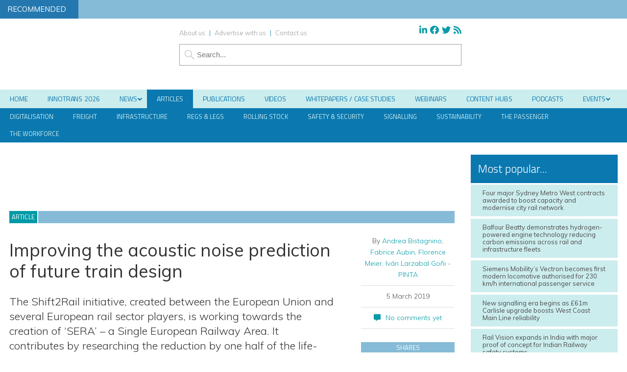

--- FILE ---
content_type: text/html; charset=UTF-8
request_url: https://www.globalrailwayreview.com/article/75961/acoustic-noise-prediction-train-design/
body_size: 70904
content:
<!DOCTYPE html>
<html lang="en">
<head>
<meta charset="utf-8"/><link rel="preconnect" href="https://fonts.gstatic.com/" crossorigin />
<meta name="viewport" content="width=device-width, initial-scale=1.0">
<link href="/favicon.ico?v=2" type="image/x-icon" rel="shortcut icon" />
<title>Improving the acoustic noise prediction of future train design</title>
<!-- Google Tag Manager -->
<script type="3907933c781b8c61db2b98e6-text/javascript">(function(w,d,s,l,i){w[l]=w[l]||[];w[l].push({'gtm.start':
new Date().getTime(),event:'gtm.js'});var f=d.getElementsByTagName(s)[0],
j=d.createElement(s),dl=l!='dataLayer'?'&l='+l:'';j.async=true;j.src=
'https://www.googletagmanager.com/gtm.js?id='+i+dl;f.parentNode.insertBefore(j,f);
})(window,document,'script','dataLayer','GTM-WF69SVX');</script>
<!-- End Google Tag Manager -->

<meta name="viewport" content="width=device-width, minimum-scale=1.0, maximum-scale=1.0" />
		<!--[if lt IE 9]>
		<script src="//html5shiv.googlecode.com/svn/trunk/html5.js"></script>
		<![endif]-->
		<link rel="preconnect"
      href="https://fonts.gstatic.com"
      crossorigin />

<link rel="preload"
      as="style"
      href="https://fonts.googleapis.com/css?family=Titillium+Web:300,400,600&display=swap" />



<link rel="preload"
      as="style"
      href="https://fonts.googleapis.com/css?family=Muli:300,300i,400,400i,600&display=swap" />


		<script src="https://kit.fontawesome.com/c03cee598b.js" crossorigin="anonymous" type="3907933c781b8c61db2b98e6-text/javascript"></script>
        <link href="https://www.globalrailwayreview.com/wp-content/themes/grr19/style.css?1707758039" rel="stylesheet" type="text/css">
		<link href="https://www.globalrailwayreview.com/wp-content/themes/grr19/style.css?1707758039" rel="stylesheet" type="text/css">
        <link href="https://www.globalrailwayreview.com/wp-content/themes/grr19/style-banners.css?62" rel="stylesheet" type="text/css">
		<link href="https://www.globalrailwayreview.com/wp-content/themes/grr19/forms.css?40" rel="stylesheet" type="text/css">		<link href="https://www.globalrailwayreview.com/wp-content/themes/grr19/responsive.css?82" rel="stylesheet" type="text/css">
		<link href="https://www.globalrailwayreview.com/wp-content/themes/grr19/style-grid.css?32" rel="stylesheet" type="text/css" id="grid">
		<link href="/zmember/app/webroot/css/frontend.css?27" rel="stylesheet" type="text/css">	
<script type="3907933c781b8c61db2b98e6-text/javascript" src="https://www.globalrailwayreview.com/wp-content/themes/grr19/js/term_more3.js"></script>

<script type="3907933c781b8c61db2b98e6-text/javascript" src = "https://www.globalrailwayreview.com/wp-content/themes/grr19/js/wallpaper8.js"></script> 
<script type="3907933c781b8c61db2b98e6-text/javascript">
window.onscroll = myFunction; //calling myFunction each time we scroll
</script> 

<meta name='robots' content='index, follow, max-image-preview:large, max-snippet:-1, max-video-preview:-1' />
	<style>img:is([sizes="auto" i], [sizes^="auto," i]) { contain-intrinsic-size: 3000px 1500px }</style>
	
<!-- Google Tag Manager for WordPress by gtm4wp.com -->
<script data-cfasync="false" data-pagespeed-no-defer>
	var gtm4wp_datalayer_name = "dataLayer";
	var dataLayer = dataLayer || [];
</script>
<!-- End Google Tag Manager for WordPress by gtm4wp.com -->
		<!-- Meta Tag Manager -->
		<meta property="og:ttl" content="2419200" />
		<!-- / Meta Tag Manager -->

<!-- Easy Social Share Buttons for WordPress v.10.8 https://socialsharingplugin.com -->
<meta property="og:image" content="https://www.globalrailwayreview.com/wp-content/uploads/noises.jpg" />
<meta property="og:image:secure_url" content="https://www.globalrailwayreview.com/wp-content/uploads/noises.jpg" />
<!-- / Easy Social Share Buttons for WordPress -->
<meta name="twitter:image" content="https://www.globalrailwayreview.com/wp-content/uploads/noises.jpg" />

	<!-- This site is optimized with the Yoast SEO Premium plugin v26.5 (Yoast SEO v26.5) - https://yoast.com/wordpress/plugins/seo/ -->
	<meta name="description" content="The Shift2Rail initiative is working towards the creation of &#039;SERA&#039; and contributes by researching different methods to reduce the noise of trains." />
	<link rel="canonical" href="https://www.globalrailwayreview.com/article/75961/acoustic-noise-prediction-train-design/" />
	<meta property="og:locale" content="en_GB" />
	<meta property="og:type" content="article" />
	<meta property="og:title" content="Improving the acoustic noise prediction of future train design" />
	<meta property="og:description" content="The Shift2Rail initiative is working towards the creation of &#039;SERA&#039; and contributes by researching different methods to reduce the noise of trains." />
	<meta property="og:url" content="https://www.globalrailwayreview.com/article/75961/acoustic-noise-prediction-train-design/" />
	<meta property="og:site_name" content="Global Railway Review" />
	<meta property="article:publisher" content="https://www.facebook.com/GlobalRailwayReview" />
	<meta name="twitter:card" content="summary_large_image" />
	<meta name="twitter:title" content="Improving the acoustic noise prediction of future train design" />
	<meta name="twitter:description" content="The Shift2Rail initiative is working towards the creation of &#039;SERA&#039; and contributes by researching different methods to reduce the noise of trains." />
	<meta name="twitter:site" content="@GlobalRailway" />
	<meta name="twitter:label1" content="Estimated reading time" />
	<meta name="twitter:data1" content="8 minutes" />
	<script type="application/ld+json" class="yoast-schema-graph">{"@context":"https://schema.org","@graph":[{"@type":"WebPage","@id":"https://www.globalrailwayreview.com/article/75961/acoustic-noise-prediction-train-design/","url":"https://www.globalrailwayreview.com/article/75961/acoustic-noise-prediction-train-design/","name":"Improving the acoustic noise prediction of future train design","isPartOf":{"@id":"https://www.globalrailwayreview.com/#website"},"primaryImageOfPage":{"@id":"https://www.globalrailwayreview.com/article/75961/acoustic-noise-prediction-train-design/#primaryimage"},"image":{"@id":"https://www.globalrailwayreview.com/article/75961/acoustic-noise-prediction-train-design/#primaryimage"},"thumbnailUrl":"https://www.globalrailwayreview.com/wp-content/uploads/noises.jpg","datePublished":"2019-03-05T09:00:59+00:00","description":"The Shift2Rail initiative is working towards the creation of 'SERA' and contributes by researching different methods to reduce the noise of trains.","breadcrumb":{"@id":"https://www.globalrailwayreview.com/article/75961/acoustic-noise-prediction-train-design/#breadcrumb"},"inLanguage":"en-GB","potentialAction":[{"@type":"ReadAction","target":["https://www.globalrailwayreview.com/article/75961/acoustic-noise-prediction-train-design/"]}]},{"@type":"ImageObject","inLanguage":"en-GB","@id":"https://www.globalrailwayreview.com/article/75961/acoustic-noise-prediction-train-design/#primaryimage","url":"https://www.globalrailwayreview.com/wp-content/uploads/noises.jpg","contentUrl":"https://www.globalrailwayreview.com/wp-content/uploads/noises.jpg","width":750,"height":450},{"@type":"BreadcrumbList","@id":"https://www.globalrailwayreview.com/article/75961/acoustic-noise-prediction-train-design/#breadcrumb","itemListElement":[{"@type":"ListItem","position":1,"name":"Home","item":"https://www.globalrailwayreview.com/"},{"@type":"ListItem","position":2,"name":"Rail Articles","item":"https://www.globalrailwayreview.com/article/"},{"@type":"ListItem","position":3,"name":"Improving the acoustic noise prediction of future train design"}]},{"@type":"WebSite","@id":"https://www.globalrailwayreview.com/#website","url":"https://www.globalrailwayreview.com/","name":"Global Railway Review","description":"","publisher":{"@id":"https://www.globalrailwayreview.com/#organization"},"potentialAction":[{"@type":"SearchAction","target":{"@type":"EntryPoint","urlTemplate":"https://www.globalrailwayreview.com/?s={search_term_string}"},"query-input":{"@type":"PropertyValueSpecification","valueRequired":true,"valueName":"search_term_string"}}],"inLanguage":"en-GB"},{"@type":"Organization","@id":"https://www.globalrailwayreview.com/#organization","name":"Global Railway Review","url":"https://www.globalrailwayreview.com/","logo":{"@type":"ImageObject","inLanguage":"en-GB","@id":"https://www.globalrailwayreview.com/#/schema/logo/image/","url":"https://www.globalrailwayreview.com/wp-content/uploads/GRR-Logo-300px.png","contentUrl":"https://www.globalrailwayreview.com/wp-content/uploads/GRR-Logo-300px.png","width":300,"height":127,"caption":"Global Railway Review"},"image":{"@id":"https://www.globalrailwayreview.com/#/schema/logo/image/"},"sameAs":["https://www.facebook.com/GlobalRailwayReview","https://x.com/GlobalRailway","https://www.linkedin.com/company-beta/5013111/"]}]}</script>
	<!-- / Yoast SEO Premium plugin. -->


<link rel='dns-prefetch' href='//use.fontawesome.com' />
<link rel="alternate" type="application/rss+xml" title="Global Railway Review &raquo; Improving the acoustic noise prediction of future train design Comments Feed" href="https://www.globalrailwayreview.com/article/75961/acoustic-noise-prediction-train-design/feed/" />
<script type="3907933c781b8c61db2b98e6-text/javascript">
/* <![CDATA[ */
window._wpemojiSettings = {"baseUrl":"https:\/\/s.w.org\/images\/core\/emoji\/16.0.1\/72x72\/","ext":".png","svgUrl":"https:\/\/s.w.org\/images\/core\/emoji\/16.0.1\/svg\/","svgExt":".svg","source":{"concatemoji":"https:\/\/www.globalrailwayreview.com\/wp-includes\/js\/wp-emoji-release.min.js?ver=b6000651d538b732434d40e62b1a8a5e"}};
/*! This file is auto-generated */
!function(s,n){var o,i,e;function c(e){try{var t={supportTests:e,timestamp:(new Date).valueOf()};sessionStorage.setItem(o,JSON.stringify(t))}catch(e){}}function p(e,t,n){e.clearRect(0,0,e.canvas.width,e.canvas.height),e.fillText(t,0,0);var t=new Uint32Array(e.getImageData(0,0,e.canvas.width,e.canvas.height).data),a=(e.clearRect(0,0,e.canvas.width,e.canvas.height),e.fillText(n,0,0),new Uint32Array(e.getImageData(0,0,e.canvas.width,e.canvas.height).data));return t.every(function(e,t){return e===a[t]})}function u(e,t){e.clearRect(0,0,e.canvas.width,e.canvas.height),e.fillText(t,0,0);for(var n=e.getImageData(16,16,1,1),a=0;a<n.data.length;a++)if(0!==n.data[a])return!1;return!0}function f(e,t,n,a){switch(t){case"flag":return n(e,"\ud83c\udff3\ufe0f\u200d\u26a7\ufe0f","\ud83c\udff3\ufe0f\u200b\u26a7\ufe0f")?!1:!n(e,"\ud83c\udde8\ud83c\uddf6","\ud83c\udde8\u200b\ud83c\uddf6")&&!n(e,"\ud83c\udff4\udb40\udc67\udb40\udc62\udb40\udc65\udb40\udc6e\udb40\udc67\udb40\udc7f","\ud83c\udff4\u200b\udb40\udc67\u200b\udb40\udc62\u200b\udb40\udc65\u200b\udb40\udc6e\u200b\udb40\udc67\u200b\udb40\udc7f");case"emoji":return!a(e,"\ud83e\udedf")}return!1}function g(e,t,n,a){var r="undefined"!=typeof WorkerGlobalScope&&self instanceof WorkerGlobalScope?new OffscreenCanvas(300,150):s.createElement("canvas"),o=r.getContext("2d",{willReadFrequently:!0}),i=(o.textBaseline="top",o.font="600 32px Arial",{});return e.forEach(function(e){i[e]=t(o,e,n,a)}),i}function t(e){var t=s.createElement("script");t.src=e,t.defer=!0,s.head.appendChild(t)}"undefined"!=typeof Promise&&(o="wpEmojiSettingsSupports",i=["flag","emoji"],n.supports={everything:!0,everythingExceptFlag:!0},e=new Promise(function(e){s.addEventListener("DOMContentLoaded",e,{once:!0})}),new Promise(function(t){var n=function(){try{var e=JSON.parse(sessionStorage.getItem(o));if("object"==typeof e&&"number"==typeof e.timestamp&&(new Date).valueOf()<e.timestamp+604800&&"object"==typeof e.supportTests)return e.supportTests}catch(e){}return null}();if(!n){if("undefined"!=typeof Worker&&"undefined"!=typeof OffscreenCanvas&&"undefined"!=typeof URL&&URL.createObjectURL&&"undefined"!=typeof Blob)try{var e="postMessage("+g.toString()+"("+[JSON.stringify(i),f.toString(),p.toString(),u.toString()].join(",")+"));",a=new Blob([e],{type:"text/javascript"}),r=new Worker(URL.createObjectURL(a),{name:"wpTestEmojiSupports"});return void(r.onmessage=function(e){c(n=e.data),r.terminate(),t(n)})}catch(e){}c(n=g(i,f,p,u))}t(n)}).then(function(e){for(var t in e)n.supports[t]=e[t],n.supports.everything=n.supports.everything&&n.supports[t],"flag"!==t&&(n.supports.everythingExceptFlag=n.supports.everythingExceptFlag&&n.supports[t]);n.supports.everythingExceptFlag=n.supports.everythingExceptFlag&&!n.supports.flag,n.DOMReady=!1,n.readyCallback=function(){n.DOMReady=!0}}).then(function(){return e}).then(function(){var e;n.supports.everything||(n.readyCallback(),(e=n.source||{}).concatemoji?t(e.concatemoji):e.wpemoji&&e.twemoji&&(t(e.twemoji),t(e.wpemoji)))}))}((window,document),window._wpemojiSettings);
/* ]]> */
</script>
<!-- www.globalrailwayreview.com is managing ads with Advanced Ads 2.0.14 – https://wpadvancedads.com/ --><script id="europ-ready" type="3907933c781b8c61db2b98e6-text/javascript">
			window.advanced_ads_ready=function(e,a){a=a||"complete";var d=function(e){return"interactive"===a?"loading"!==e:"complete"===e};d(document.readyState)?e():document.addEventListener("readystatechange",(function(a){d(a.target.readyState)&&e()}),{once:"interactive"===a})},window.advanced_ads_ready_queue=window.advanced_ads_ready_queue||[];		</script>
		<link rel='stylesheet' id='font-awesome-free-css' href='//use.fontawesome.com/releases/v5.6.1/css/all.css?ver=b6000651d538b732434d40e62b1a8a5e' type='text/css' media='all' />
<script type="3907933c781b8c61db2b98e6-text/javascript">WebFontConfig={google:{families:["Titillium Web:300,400,600","Muli:300,300i,400,400i,600"]}};if ( typeof WebFont === "object" && typeof WebFont.load === "function" ) { WebFont.load( WebFontConfig ); }</script><script data-optimized="1" src="https://www.globalrailwayreview.com/wp-content/plugins/litespeed-cache/assets/js/webfontloader.min.js" type="3907933c781b8c61db2b98e6-text/javascript"></script>
<style id='wp-emoji-styles-inline-css' type='text/css'>

	img.wp-smiley, img.emoji {
		display: inline !important;
		border: none !important;
		box-shadow: none !important;
		height: 1em !important;
		width: 1em !important;
		margin: 0 0.07em !important;
		vertical-align: -0.1em !important;
		background: none !important;
		padding: 0 !important;
	}
</style>
<link rel='stylesheet' id='wp-block-library-css' href='https://www.globalrailwayreview.com/wp-includes/css/dist/block-library/style.min.css?ver=b6000651d538b732434d40e62b1a8a5e' type='text/css' media='all' />
<style id='classic-theme-styles-inline-css' type='text/css'>
/*! This file is auto-generated */
.wp-block-button__link{color:#fff;background-color:#32373c;border-radius:9999px;box-shadow:none;text-decoration:none;padding:calc(.667em + 2px) calc(1.333em + 2px);font-size:1.125em}.wp-block-file__button{background:#32373c;color:#fff;text-decoration:none}
</style>
<style id='pdfemb-pdf-embedder-viewer-style-inline-css' type='text/css'>
.wp-block-pdfemb-pdf-embedder-viewer{max-width:none}

</style>
<style id='global-styles-inline-css' type='text/css'>
:root{--wp--preset--aspect-ratio--square: 1;--wp--preset--aspect-ratio--4-3: 4/3;--wp--preset--aspect-ratio--3-4: 3/4;--wp--preset--aspect-ratio--3-2: 3/2;--wp--preset--aspect-ratio--2-3: 2/3;--wp--preset--aspect-ratio--16-9: 16/9;--wp--preset--aspect-ratio--9-16: 9/16;--wp--preset--color--black: #000000;--wp--preset--color--cyan-bluish-gray: #abb8c3;--wp--preset--color--white: #ffffff;--wp--preset--color--pale-pink: #f78da7;--wp--preset--color--vivid-red: #cf2e2e;--wp--preset--color--luminous-vivid-orange: #ff6900;--wp--preset--color--luminous-vivid-amber: #fcb900;--wp--preset--color--light-green-cyan: #7bdcb5;--wp--preset--color--vivid-green-cyan: #00d084;--wp--preset--color--pale-cyan-blue: #8ed1fc;--wp--preset--color--vivid-cyan-blue: #0693e3;--wp--preset--color--vivid-purple: #9b51e0;--wp--preset--gradient--vivid-cyan-blue-to-vivid-purple: linear-gradient(135deg,rgba(6,147,227,1) 0%,rgb(155,81,224) 100%);--wp--preset--gradient--light-green-cyan-to-vivid-green-cyan: linear-gradient(135deg,rgb(122,220,180) 0%,rgb(0,208,130) 100%);--wp--preset--gradient--luminous-vivid-amber-to-luminous-vivid-orange: linear-gradient(135deg,rgba(252,185,0,1) 0%,rgba(255,105,0,1) 100%);--wp--preset--gradient--luminous-vivid-orange-to-vivid-red: linear-gradient(135deg,rgba(255,105,0,1) 0%,rgb(207,46,46) 100%);--wp--preset--gradient--very-light-gray-to-cyan-bluish-gray: linear-gradient(135deg,rgb(238,238,238) 0%,rgb(169,184,195) 100%);--wp--preset--gradient--cool-to-warm-spectrum: linear-gradient(135deg,rgb(74,234,220) 0%,rgb(151,120,209) 20%,rgb(207,42,186) 40%,rgb(238,44,130) 60%,rgb(251,105,98) 80%,rgb(254,248,76) 100%);--wp--preset--gradient--blush-light-purple: linear-gradient(135deg,rgb(255,206,236) 0%,rgb(152,150,240) 100%);--wp--preset--gradient--blush-bordeaux: linear-gradient(135deg,rgb(254,205,165) 0%,rgb(254,45,45) 50%,rgb(107,0,62) 100%);--wp--preset--gradient--luminous-dusk: linear-gradient(135deg,rgb(255,203,112) 0%,rgb(199,81,192) 50%,rgb(65,88,208) 100%);--wp--preset--gradient--pale-ocean: linear-gradient(135deg,rgb(255,245,203) 0%,rgb(182,227,212) 50%,rgb(51,167,181) 100%);--wp--preset--gradient--electric-grass: linear-gradient(135deg,rgb(202,248,128) 0%,rgb(113,206,126) 100%);--wp--preset--gradient--midnight: linear-gradient(135deg,rgb(2,3,129) 0%,rgb(40,116,252) 100%);--wp--preset--font-size--small: 13px;--wp--preset--font-size--medium: 20px;--wp--preset--font-size--large: 36px;--wp--preset--font-size--x-large: 42px;--wp--preset--spacing--20: 0.44rem;--wp--preset--spacing--30: 0.67rem;--wp--preset--spacing--40: 1rem;--wp--preset--spacing--50: 1.5rem;--wp--preset--spacing--60: 2.25rem;--wp--preset--spacing--70: 3.38rem;--wp--preset--spacing--80: 5.06rem;--wp--preset--shadow--natural: 6px 6px 9px rgba(0, 0, 0, 0.2);--wp--preset--shadow--deep: 12px 12px 50px rgba(0, 0, 0, 0.4);--wp--preset--shadow--sharp: 6px 6px 0px rgba(0, 0, 0, 0.2);--wp--preset--shadow--outlined: 6px 6px 0px -3px rgba(255, 255, 255, 1), 6px 6px rgba(0, 0, 0, 1);--wp--preset--shadow--crisp: 6px 6px 0px rgba(0, 0, 0, 1);}:where(.is-layout-flex){gap: 0.5em;}:where(.is-layout-grid){gap: 0.5em;}body .is-layout-flex{display: flex;}.is-layout-flex{flex-wrap: wrap;align-items: center;}.is-layout-flex > :is(*, div){margin: 0;}body .is-layout-grid{display: grid;}.is-layout-grid > :is(*, div){margin: 0;}:where(.wp-block-columns.is-layout-flex){gap: 2em;}:where(.wp-block-columns.is-layout-grid){gap: 2em;}:where(.wp-block-post-template.is-layout-flex){gap: 1.25em;}:where(.wp-block-post-template.is-layout-grid){gap: 1.25em;}.has-black-color{color: var(--wp--preset--color--black) !important;}.has-cyan-bluish-gray-color{color: var(--wp--preset--color--cyan-bluish-gray) !important;}.has-white-color{color: var(--wp--preset--color--white) !important;}.has-pale-pink-color{color: var(--wp--preset--color--pale-pink) !important;}.has-vivid-red-color{color: var(--wp--preset--color--vivid-red) !important;}.has-luminous-vivid-orange-color{color: var(--wp--preset--color--luminous-vivid-orange) !important;}.has-luminous-vivid-amber-color{color: var(--wp--preset--color--luminous-vivid-amber) !important;}.has-light-green-cyan-color{color: var(--wp--preset--color--light-green-cyan) !important;}.has-vivid-green-cyan-color{color: var(--wp--preset--color--vivid-green-cyan) !important;}.has-pale-cyan-blue-color{color: var(--wp--preset--color--pale-cyan-blue) !important;}.has-vivid-cyan-blue-color{color: var(--wp--preset--color--vivid-cyan-blue) !important;}.has-vivid-purple-color{color: var(--wp--preset--color--vivid-purple) !important;}.has-black-background-color{background-color: var(--wp--preset--color--black) !important;}.has-cyan-bluish-gray-background-color{background-color: var(--wp--preset--color--cyan-bluish-gray) !important;}.has-white-background-color{background-color: var(--wp--preset--color--white) !important;}.has-pale-pink-background-color{background-color: var(--wp--preset--color--pale-pink) !important;}.has-vivid-red-background-color{background-color: var(--wp--preset--color--vivid-red) !important;}.has-luminous-vivid-orange-background-color{background-color: var(--wp--preset--color--luminous-vivid-orange) !important;}.has-luminous-vivid-amber-background-color{background-color: var(--wp--preset--color--luminous-vivid-amber) !important;}.has-light-green-cyan-background-color{background-color: var(--wp--preset--color--light-green-cyan) !important;}.has-vivid-green-cyan-background-color{background-color: var(--wp--preset--color--vivid-green-cyan) !important;}.has-pale-cyan-blue-background-color{background-color: var(--wp--preset--color--pale-cyan-blue) !important;}.has-vivid-cyan-blue-background-color{background-color: var(--wp--preset--color--vivid-cyan-blue) !important;}.has-vivid-purple-background-color{background-color: var(--wp--preset--color--vivid-purple) !important;}.has-black-border-color{border-color: var(--wp--preset--color--black) !important;}.has-cyan-bluish-gray-border-color{border-color: var(--wp--preset--color--cyan-bluish-gray) !important;}.has-white-border-color{border-color: var(--wp--preset--color--white) !important;}.has-pale-pink-border-color{border-color: var(--wp--preset--color--pale-pink) !important;}.has-vivid-red-border-color{border-color: var(--wp--preset--color--vivid-red) !important;}.has-luminous-vivid-orange-border-color{border-color: var(--wp--preset--color--luminous-vivid-orange) !important;}.has-luminous-vivid-amber-border-color{border-color: var(--wp--preset--color--luminous-vivid-amber) !important;}.has-light-green-cyan-border-color{border-color: var(--wp--preset--color--light-green-cyan) !important;}.has-vivid-green-cyan-border-color{border-color: var(--wp--preset--color--vivid-green-cyan) !important;}.has-pale-cyan-blue-border-color{border-color: var(--wp--preset--color--pale-cyan-blue) !important;}.has-vivid-cyan-blue-border-color{border-color: var(--wp--preset--color--vivid-cyan-blue) !important;}.has-vivid-purple-border-color{border-color: var(--wp--preset--color--vivid-purple) !important;}.has-vivid-cyan-blue-to-vivid-purple-gradient-background{background: var(--wp--preset--gradient--vivid-cyan-blue-to-vivid-purple) !important;}.has-light-green-cyan-to-vivid-green-cyan-gradient-background{background: var(--wp--preset--gradient--light-green-cyan-to-vivid-green-cyan) !important;}.has-luminous-vivid-amber-to-luminous-vivid-orange-gradient-background{background: var(--wp--preset--gradient--luminous-vivid-amber-to-luminous-vivid-orange) !important;}.has-luminous-vivid-orange-to-vivid-red-gradient-background{background: var(--wp--preset--gradient--luminous-vivid-orange-to-vivid-red) !important;}.has-very-light-gray-to-cyan-bluish-gray-gradient-background{background: var(--wp--preset--gradient--very-light-gray-to-cyan-bluish-gray) !important;}.has-cool-to-warm-spectrum-gradient-background{background: var(--wp--preset--gradient--cool-to-warm-spectrum) !important;}.has-blush-light-purple-gradient-background{background: var(--wp--preset--gradient--blush-light-purple) !important;}.has-blush-bordeaux-gradient-background{background: var(--wp--preset--gradient--blush-bordeaux) !important;}.has-luminous-dusk-gradient-background{background: var(--wp--preset--gradient--luminous-dusk) !important;}.has-pale-ocean-gradient-background{background: var(--wp--preset--gradient--pale-ocean) !important;}.has-electric-grass-gradient-background{background: var(--wp--preset--gradient--electric-grass) !important;}.has-midnight-gradient-background{background: var(--wp--preset--gradient--midnight) !important;}.has-small-font-size{font-size: var(--wp--preset--font-size--small) !important;}.has-medium-font-size{font-size: var(--wp--preset--font-size--medium) !important;}.has-large-font-size{font-size: var(--wp--preset--font-size--large) !important;}.has-x-large-font-size{font-size: var(--wp--preset--font-size--x-large) !important;}
:where(.wp-block-post-template.is-layout-flex){gap: 1.25em;}:where(.wp-block-post-template.is-layout-grid){gap: 1.25em;}
:where(.wp-block-columns.is-layout-flex){gap: 2em;}:where(.wp-block-columns.is-layout-grid){gap: 2em;}
:root :where(.wp-block-pullquote){font-size: 1.5em;line-height: 1.6;}
</style>
<link rel='stylesheet' id='wpcf7-redirect-script-frontend-css' href='https://www.globalrailwayreview.com/wp-content/plugins/contact-form-7-redirection-pro/assets/css/wpcf7-redirect-script-frontend-css.min.css?ver=b6000651d538b732434d40e62b1a8a5e' type='text/css' media='all' />
<link rel='stylesheet' id='qtip2-css' href='https://www.globalrailwayreview.com/wp-content/plugins/magic-tooltips-for-contact-form-7/assets/css/jquery.qtip.min.css?ver=b6000651d538b732434d40e62b1a8a5e' type='text/css' media='all' />
<link rel='stylesheet' id='mtfcf7-css' href='https://www.globalrailwayreview.com/wp-content/plugins/magic-tooltips-for-contact-form-7/assets/css/custom.css?ver=b6000651d538b732434d40e62b1a8a5e' type='text/css' media='all' />
<link rel='stylesheet' id='fontawesome-css' href='https://www.globalrailwayreview.com/wp-content/plugins/magic-tooltips-for-contact-form-7/assets/css/font-awesome.min.css?ver=4.7' type='text/css' media='all' />
<link rel='stylesheet' id='contact-form-7-css' href='https://www.globalrailwayreview.com/wp-content/plugins/contact-form-7/includes/css/styles.css?ver=6.1.4' type='text/css' media='all' />
<style id='contact-form-7-inline-css' type='text/css'>
.wpcf7 .wpcf7-recaptcha iframe {margin-bottom: 0;}.wpcf7 .wpcf7-recaptcha[data-align="center"] > div {margin: 0 auto;}.wpcf7 .wpcf7-recaptcha[data-align="right"] > div {margin: 0 0 0 auto;}
</style>
<link rel='stylesheet' id='ditty-news-ticker-font-css' href='https://www.globalrailwayreview.com/wp-content/plugins/ditty-news-ticker/legacy/inc/static/libs/fontastic/styles.css?ver=3.1.59' type='text/css' media='all' />
<link rel='stylesheet' id='ditty-news-ticker-css' href='https://www.globalrailwayreview.com/wp-content/plugins/ditty-news-ticker/legacy/inc/static/css/style.css?ver=3.1.59' type='text/css' media='all' />
<link rel='stylesheet' id='ditty-displays-css' href='https://www.globalrailwayreview.com/wp-content/plugins/ditty-news-ticker/build/dittyDisplays.css?ver=3.1.59' type='text/css' media='all' />
<link rel='stylesheet' id='ditty-fontawesome-css' href='https://www.globalrailwayreview.com/wp-content/plugins/ditty-news-ticker/includes/libs/fontawesome-6.4.0/css/all.css?ver=6.4.0' type='text/css' media='' />
<link rel='stylesheet' id='events-manager-css' href='https://www.globalrailwayreview.com/wp-content/plugins/events-manager/includes/css/events-manager.min.css?ver=7.2.2.1' type='text/css' media='all' />
<link rel='stylesheet' id='events-manager-pro-css' href='https://www.globalrailwayreview.com/wp-content/plugins/events-manager-pro/includes/css/events-manager-pro.css?ver=3.7.2.2' type='text/css' media='all' />
<link rel='stylesheet' id='wpa-style-css' href='https://www.globalrailwayreview.com/wp-content/plugins/wp-accessibility/css/wpa-style.css?ver=2.2.6' type='text/css' media='all' />
<style id='wpa-style-inline-css' type='text/css'>
:root { --admin-bar-top : 7px; }
</style>
<link rel='stylesheet' id='cookie-law-info-css' href='https://www.globalrailwayreview.com/wp-content/plugins/webtoffee-gdpr-cookie-consent/public/css/cookie-law-info-public.css?ver=2.6.6' type='text/css' media='all' />
<link rel='stylesheet' id='cookie-law-info-gdpr-css' href='https://www.globalrailwayreview.com/wp-content/plugins/webtoffee-gdpr-cookie-consent/public/css/cookie-law-info-gdpr.css?ver=2.6.6' type='text/css' media='all' />
<style id='cookie-law-info-gdpr-inline-css' type='text/css'>
.cli-modal-content, .cli-tab-content { background-color: #ffffff; }.cli-privacy-content-text, .cli-modal .cli-modal-dialog, .cli-tab-container p, a.cli-privacy-readmore { color: #000000; }.cli-tab-header { background-color: #f2f2f2; }.cli-tab-header, .cli-tab-header a.cli-nav-link,span.cli-necessary-caption,.cli-switch .cli-slider:after { color: #000000; }.cli-switch .cli-slider:before { background-color: #ffffff; }.cli-switch input:checked + .cli-slider:before { background-color: #ffffff; }.cli-switch .cli-slider { background-color: #e3e1e8; }.cli-switch input:checked + .cli-slider { background-color: #28a745; }.cli-modal-close svg { fill: #000000; }.cli-tab-footer .wt-cli-privacy-accept-all-btn { background-color: #00acad; color: #ffffff}.cli-tab-footer .wt-cli-privacy-accept-btn { background-color: #00acad; color: #ffffff}.cli-tab-header a:before{ border-right: 1px solid #000000; border-bottom: 1px solid #000000; }
</style>
<link rel='stylesheet' id='arve-css' href='https://www.globalrailwayreview.com/wp-content/plugins/advanced-responsive-video-embedder/build/main.css?ver=10.8.1' type='text/css' media='all' />
<link rel='stylesheet' id='arve-pro-css' href='https://www.globalrailwayreview.com/wp-content/plugins/arve-pro/build/main.css?ver=7.1.0' type='text/css' media='all' />
<link rel='stylesheet' id='subscribe-forms-css-css' href='https://www.globalrailwayreview.com/wp-content/plugins/easy-social-share-buttons3/assets/modules/subscribe-forms.min.css?ver=10.8' type='text/css' media='all' />
<link rel='stylesheet' id='click2tweet-css-css' href='https://www.globalrailwayreview.com/wp-content/plugins/easy-social-share-buttons3/assets/modules/click-to-tweet.min.css?ver=10.8' type='text/css' media='all' />
<link rel='stylesheet' id='easy-social-share-buttons-css' href='https://www.globalrailwayreview.com/wp-content/plugins/easy-social-share-buttons3/assets/css/easy-social-share-buttons.min.css?ver=10.8' type='text/css' media='all' />
<style id='easy-social-share-buttons-inline-css' type='text/css'>
.essb_links .essb_link_mastodon { --essb-network: #6364ff;}
</style>
<link rel='stylesheet' id='ditty-posts-ticker-css' href='https://www.globalrailwayreview.com/wp-content/plugins/ditty-posts-ticker/legacy/assets/css/style.css?ver=3.1.6' type='text/css' media='all' />
<link rel='stylesheet' id='searchwp-forms-css' href='https://www.globalrailwayreview.com/wp-content/plugins/searchwp/assets/css/frontend/search-forms.min.css?ver=4.5.5' type='text/css' media='all' />
<link rel='stylesheet' id='cf7cf-style-css' href='https://www.globalrailwayreview.com/wp-content/plugins/cf7-conditional-fields/style.css?ver=2.6.7' type='text/css' media='all' />
<link rel='stylesheet' id='ubermenu-css' href='https://www.globalrailwayreview.com/wp-content/plugins/ubermenu/pro/assets/css/ubermenu.min.css?ver=3.8.1' type='text/css' media='all' />
<link rel='stylesheet' id='ubermenu-vanilla-css' href='https://www.globalrailwayreview.com/wp-content/plugins/ubermenu/assets/css/skins/vanilla.css?ver=b6000651d538b732434d40e62b1a8a5e' type='text/css' media='all' />
<link rel='stylesheet' id='ubermenu-grey-white-css' href='https://www.globalrailwayreview.com/wp-content/plugins/ubermenu/assets/css/skins/blackwhite.css?ver=b6000651d538b732434d40e62b1a8a5e' type='text/css' media='all' />
<link rel='stylesheet' id='ubermenu-font-awesome-all-css' href='https://www.globalrailwayreview.com/wp-content/plugins/ubermenu/assets/fontawesome/css/all.min.css?ver=b6000651d538b732434d40e62b1a8a5e' type='text/css' media='all' />
<link rel='stylesheet' id='ubermenu-custom-stylesheet-css' href='https://www.globalrailwayreview.com/wp-content/plugins/ubermenu/custom/custom.css?ver=3.8.1' type='text/css' media='all' />
<script type="3907933c781b8c61db2b98e6-text/javascript" src="https://www.globalrailwayreview.com/wp-includes/js/jquery/jquery.min.js?ver=3.7.1" id="jquery-core-js"></script>
<script type="3907933c781b8c61db2b98e6-text/javascript" src="https://www.globalrailwayreview.com/wp-includes/js/jquery/jquery-migrate.min.js?ver=3.4.1" id="jquery-migrate-js"></script>
<script type="3907933c781b8c61db2b98e6-text/javascript" src="https://www.globalrailwayreview.com/wp-content/plugins/peekaboo/assets/global.js?ver=1.1" id="peekaboo_plugin-js"></script>
<script type="3907933c781b8c61db2b98e6-text/javascript" src="https://www.globalrailwayreview.com/wp-content/plugins/magic-tooltips-for-contact-form-7/assets/js/jquery.qtip.js?ver=b6000651d538b732434d40e62b1a8a5e" id="qtip2-js"></script>
<script type="3907933c781b8c61db2b98e6-text/javascript" src="https://www.globalrailwayreview.com/wp-content/plugins/magic-tooltips-for-contact-form-7/assets/js/imagesloaded.pkgd.min.js?ver=b6000651d538b732434d40e62b1a8a5e" id="jquery.imagesloaded-js"></script>
<script type="3907933c781b8c61db2b98e6-text/javascript" id="mtfcf7-js-extra">
/* <![CDATA[ */
var mtfcf7 = {"css_code":".mm-tooltip-cf7-container { color: #FFFFFF; border-radius: 5px; font-size: 14px; background-color: #333333; -webkit-border-radius: 5px; -moz-border-radius: 5px; margin-left: 0px; margin-top: 0px; border-color: #333333; border-width: 1; line-height: 150%;}.mm-tooltip-cf7-content { line-height: 150%; padding: 2.4000000000000004px 6px 2.4000000000000004px 6px;}","css_options":"{\"fontColor\":\"#FFFFFF\",\"fontSize\":\"14\",\"backgroundColor\":\"#333333\",\"borderRadius\":5,\"offsetLeft\":\"0\",\"padding\":0.2,\"offsetTop\":\"0\",\"borderColor\":\"#333333\",\"borderWidth\":1,\"lineHeight\":\"150%\"}","js_code":"{\"position\":{\"my\":\"left center\",\"at\":\"right center\",\"adjust\":{\"method\":\"none\"}},\"style\":{\"classes\":\"mm-tooltip-cf7-container\"},\"content\":{\"text\":{\"0\":{},\"length\":1,\"prevObject\":{\"0\":{\"jQuery172021905201394110918\":4},\"context\":{\"jQuery172021905201394110918\":4},\"length\":1},\"context\":{\"jQuery172021905201394110918\":4},\"selector\":\".next(div)\"}},\"show\":true}"};
var mtfcf7_settings = {"dummy":"1","mouse_over":"1","add_icon":"1","add_icon_fontawsome":"1","add_underline":"1"};
/* ]]> */
</script>
<script type="3907933c781b8c61db2b98e6-text/javascript" src="https://www.globalrailwayreview.com/wp-content/plugins/magic-tooltips-for-contact-form-7/assets/js/custom.js?ver=1.61" id="mtfcf7-js"></script>
<script type="3907933c781b8c61db2b98e6-text/javascript" src="https://www.globalrailwayreview.com/wp-includes/js/jquery/ui/core.min.js?ver=1.13.3" id="jquery-ui-core-js"></script>
<script type="3907933c781b8c61db2b98e6-text/javascript" src="https://www.globalrailwayreview.com/wp-includes/js/jquery/ui/mouse.min.js?ver=1.13.3" id="jquery-ui-mouse-js"></script>
<script type="3907933c781b8c61db2b98e6-text/javascript" src="https://www.globalrailwayreview.com/wp-includes/js/jquery/ui/sortable.min.js?ver=1.13.3" id="jquery-ui-sortable-js"></script>
<script type="3907933c781b8c61db2b98e6-text/javascript" src="https://www.globalrailwayreview.com/wp-includes/js/jquery/ui/datepicker.min.js?ver=1.13.3" id="jquery-ui-datepicker-js"></script>
<script type="3907933c781b8c61db2b98e6-text/javascript" id="jquery-ui-datepicker-js-after">
/* <![CDATA[ */
jQuery(function(jQuery){jQuery.datepicker.setDefaults({"closeText":"Close","currentText":"Today","monthNames":["January","February","March","April","May","June","July","August","September","October","November","December"],"monthNamesShort":["Jan","Feb","Mar","Apr","May","Jun","Jul","Aug","Sep","Oct","Nov","Dec"],"nextText":"Next","prevText":"Previous","dayNames":["Sunday","Monday","Tuesday","Wednesday","Thursday","Friday","Saturday"],"dayNamesShort":["Sun","Mon","Tue","Wed","Thu","Fri","Sat"],"dayNamesMin":["S","M","T","W","T","F","S"],"dateFormat":"d MM yy","firstDay":1,"isRTL":false});});
/* ]]> */
</script>
<script type="3907933c781b8c61db2b98e6-text/javascript" src="https://www.globalrailwayreview.com/wp-includes/js/jquery/ui/resizable.min.js?ver=1.13.3" id="jquery-ui-resizable-js"></script>
<script type="3907933c781b8c61db2b98e6-text/javascript" src="https://www.globalrailwayreview.com/wp-includes/js/jquery/ui/draggable.min.js?ver=1.13.3" id="jquery-ui-draggable-js"></script>
<script type="3907933c781b8c61db2b98e6-text/javascript" src="https://www.globalrailwayreview.com/wp-includes/js/jquery/ui/controlgroup.min.js?ver=1.13.3" id="jquery-ui-controlgroup-js"></script>
<script type="3907933c781b8c61db2b98e6-text/javascript" src="https://www.globalrailwayreview.com/wp-includes/js/jquery/ui/checkboxradio.min.js?ver=1.13.3" id="jquery-ui-checkboxradio-js"></script>
<script type="3907933c781b8c61db2b98e6-text/javascript" src="https://www.globalrailwayreview.com/wp-includes/js/jquery/ui/button.min.js?ver=1.13.3" id="jquery-ui-button-js"></script>
<script type="3907933c781b8c61db2b98e6-text/javascript" src="https://www.globalrailwayreview.com/wp-includes/js/jquery/ui/dialog.min.js?ver=1.13.3" id="jquery-ui-dialog-js"></script>
<script type="3907933c781b8c61db2b98e6-text/javascript" id="events-manager-js-extra">
/* <![CDATA[ */
var EM = {"ajaxurl":"https:\/\/www.globalrailwayreview.com\/wp-admin\/admin-ajax.php","locationajaxurl":"https:\/\/www.globalrailwayreview.com\/wp-admin\/admin-ajax.php?action=locations_search","firstDay":"1","locale":"en","dateFormat":"yy-mm-dd","ui_css":"https:\/\/www.globalrailwayreview.com\/wp-content\/plugins\/events-manager\/includes\/css\/jquery-ui\/build.min.css","show24hours":"0","is_ssl":"1","autocomplete_limit":"10","calendar":{"breakpoints":{"small":560,"medium":908,"large":false}},"phone":"","datepicker":{"format":"d\/m\/Y"},"search":{"breakpoints":{"small":650,"medium":850,"full":false}},"url":"https:\/\/www.globalrailwayreview.com\/wp-content\/plugins\/events-manager","assets":{"input.em-uploader":{"js":{"em-uploader":{"url":"https:\/\/www.globalrailwayreview.com\/wp-content\/plugins\/events-manager\/includes\/js\/em-uploader.js?v=7.2.2.1","event":"em_uploader_ready"}}},".em-event-editor":{"js":{"event-editor":{"url":"https:\/\/www.globalrailwayreview.com\/wp-content\/plugins\/events-manager\/includes\/js\/events-manager-event-editor.js?v=7.2.2.1","event":"em_event_editor_ready"}},"css":{"event-editor":"https:\/\/www.globalrailwayreview.com\/wp-content\/plugins\/events-manager\/includes\/css\/events-manager-event-editor.min.css?v=7.2.2.1"}},".em-recurrence-sets, .em-timezone":{"js":{"luxon":{"url":"luxon\/luxon.js?v=7.2.2.1","event":"em_luxon_ready"}}},".em-booking-form, #em-booking-form, .em-booking-recurring, .em-event-booking-form":{"js":{"em-bookings":{"url":"https:\/\/www.globalrailwayreview.com\/wp-content\/plugins\/events-manager\/includes\/js\/bookingsform.js?v=7.2.2.1","event":"em_booking_form_js_loaded"}}},"#em-opt-archetypes":{"js":{"archetypes":"https:\/\/www.globalrailwayreview.com\/wp-content\/plugins\/events-manager\/includes\/js\/admin-archetype-editor.js?v=7.2.2.1","archetypes_ms":"https:\/\/www.globalrailwayreview.com\/wp-content\/plugins\/events-manager\/includes\/js\/admin-archetypes.js?v=7.2.2.1","qs":"qs\/qs.js?v=7.2.2.1"}}},"cached":"1","google_maps_api":"AIzaSyBI-BOK09R4i1op3O3wUFC1ovd4AU7VYgA","txt_search":"Search","txt_searching":"Searching...","txt_loading":"Loading...","cache":"1","api_nonce":"90aca75dba"};
/* ]]> */
</script>
<script type="3907933c781b8c61db2b98e6-text/javascript" src="https://www.globalrailwayreview.com/wp-content/plugins/events-manager/includes/js/events-manager.js?ver=7.2.2.1" id="events-manager-js"></script>
<script type="3907933c781b8c61db2b98e6-text/javascript" src="https://www.globalrailwayreview.com/wp-content/plugins/events-manager-pro/includes/js/events-manager-pro.js?ver=3.7.2.2" id="events-manager-pro-js"></script>
<script type="3907933c781b8c61db2b98e6-text/javascript" id="advanced-ads-advanced-js-js-extra">
/* <![CDATA[ */
var advads_options = {"blog_id":"1","privacy":{"enabled":false,"state":"not_needed"}};
/* ]]> */
</script>
<script type="3907933c781b8c61db2b98e6-text/javascript" src="https://www.globalrailwayreview.com/wp-content/uploads/118/432/public/assets/js/622.js?ver=2.0.14" id="advanced-ads-advanced-js-js"></script>
<script type="3907933c781b8c61db2b98e6-text/javascript" id="advanced_ads_pro/visitor_conditions-js-extra">
/* <![CDATA[ */
var advanced_ads_pro_visitor_conditions = {"referrer_cookie_name":"advanced_ads_pro_visitor_referrer","referrer_exdays":"365","page_impr_cookie_name":"advanced_ads_page_impressions","page_impr_exdays":"730"};
/* ]]> */
</script>
<script type="3907933c781b8c61db2b98e6-text/javascript" src="https://www.globalrailwayreview.com/wp-content/uploads/118/416/767/200/318/388.js?ver=3.0.8" id="advanced_ads_pro/visitor_conditions-js"></script>
<script type="3907933c781b8c61db2b98e6-text/javascript" id="cookie-law-info-js-extra">
/* <![CDATA[ */
var Cli_Data = {"nn_cookie_ids":["nQ_visitId","next-i18next","one_signal_sdk_db","nQ_cookieId","ls_smartpush","free_subscription_only","IDE","cf_ob_info","cf_use_ob","vuid","VISITOR_INFO1_LIVE","GPS","YSC","advanced_ads_pro_visitor_referrer","wow.utmvalues","advanced_ads_pro_server_info","lissc","wow.anonymousId","wow.schedule","wow.session","UserMatchHistory","bcookie","bscookie","_gat","li_sugr","lang","lidc","advanced_ads_page_impressions","_ga","_gid","advanced_ads_browser_width"],"non_necessary_cookies":{"performance":["next-i18next","one_signal_sdk_db","ls_smartpush","free_subscription_only","cf_ob_info","cf_use_ob","YSC"],"analytics":["nQ_visitId","nQ_cookieId","vuid","GPS","wow.utmvalues","lissc","wow.anonymousId","wow.schedule","wow.session","bcookie","_gat","lang","lidc","_ga","_gid"],"advertising-targeting":["IDE","VISITOR_INFO1_LIVE","advanced_ads_pro_visitor_referrer","advanced_ads_pro_server_info","UserMatchHistory","bscookie","li_sugr","advanced_ads_page_impressions","advanced_ads_browser_width"]},"cookielist":{"necessary":{"id":49681,"status":true,"priority":0,"title":"Necessary","strict":true,"default_state":false,"ccpa_optout":false,"loadonstart":false},"performance":{"id":53301,"status":true,"priority":0,"title":"Performance","strict":false,"default_state":false,"ccpa_optout":false,"loadonstart":false},"analytics":{"id":53302,"status":true,"priority":0,"title":"Analytics","strict":false,"default_state":false,"ccpa_optout":false,"loadonstart":false},"advertising-targeting":{"id":53303,"status":true,"priority":0,"title":"Advertising &amp; Targeting","strict":false,"default_state":false,"ccpa_optout":false,"loadonstart":false}},"ajax_url":"https:\/\/www.globalrailwayreview.com\/wp-admin\/admin-ajax.php","current_lang":"en","security":"c4925c0083","eu_countries":["GB"],"geoIP":"disabled","use_custom_geolocation_api":"","custom_geolocation_api":"https:\/\/geoip.cookieyes.com\/geoip\/checker\/result.php","consentVersion":"2","strictlyEnabled":["necessary","obligatoire"],"cookieDomain":"","privacy_length":"250","ccpaEnabled":"","ccpaRegionBased":"","ccpaBarEnabled":"","ccpaType":"gdpr","triggerDomRefresh":"","secure_cookies":""};
var log_object = {"ajax_url":"https:\/\/www.globalrailwayreview.com\/wp-admin\/admin-ajax.php"};
/* ]]> */
</script>
<script type="3907933c781b8c61db2b98e6-text/javascript" src="https://www.globalrailwayreview.com/wp-content/plugins/webtoffee-gdpr-cookie-consent/public/js/cookie-law-info-public.js?ver=2.6.6" id="cookie-law-info-js"></script>
<script id="essb-inline-js" type="3907933c781b8c61db2b98e6-text/javascript"></script><link rel="https://api.w.org/" href="https://www.globalrailwayreview.com/wp-json/" /><link rel="EditURI" type="application/rsd+xml" title="RSD" href="https://www.globalrailwayreview.com/xmlrpc.php?rsd" />

<link rel='shortlink' href='https://www.globalrailwayreview.com/?p=75961' />
<link rel="alternate" title="oEmbed (JSON)" type="application/json+oembed" href="https://www.globalrailwayreview.com/wp-json/oembed/1.0/embed?url=https%3A%2F%2Fwww.globalrailwayreview.com%2Farticle%2F75961%2Facoustic-noise-prediction-train-design%2F" />
<link rel="alternate" title="oEmbed (XML)" type="text/xml+oembed" href="https://www.globalrailwayreview.com/wp-json/oembed/1.0/embed?url=https%3A%2F%2Fwww.globalrailwayreview.com%2Farticle%2F75961%2Facoustic-noise-prediction-train-design%2F&#038;format=xml" />
<script type='text/javascript' data-cfasync='false'>/* Function to detect opted out users */
        function __gaTrackerIsOptedOut() {
            return document.cookie.indexOf(disableStr + '=true') > -1;
        }

        /* Disable tracking if the opt-out cookie exists. */
        var disableStr = 'ga-disable-UA-10556842-2';
        if ( __gaTrackerIsOptedOut() ) {
            window[disableStr] = true;
        }

        /* Opt-out function */
        function __gaTrackerOptout() {
          document.cookie = disableStr + '=true; expires=Thu, 31 Dec 2099 23:59:59 UTC; path=/';
          window[disableStr] = true;
        }

        (function(i,s,o,g,r,a,m){i['GoogleAnalyticsObject']=r;i[r]=i[r]||function(){
            (i[r].q=i[r].q||[]).push(arguments)},i[r].l=1*new Date();a=s.createElement(o),
            m=s.getElementsByTagName(o)[0];a.async=1;a.src=g;m.parentNode.insertBefore(a,m)
        })(window,document,'script','//www.google-analytics.com/analytics.js','__gaTracker');

        __gaTracker('create', 'UA-10556842-2', 'auto');
        __gaTracker('set', 'forceSSL', true);
        __gaTracker('require', 'displayfeatures');
        __gaTracker('require', 'linkid', 'linkid.js');
        __gaTracker('set', 'dimension1', 'infrastructure rolling-stock');
__gaTracker('set', 'dimension2', 'infrastructure-developments noise-vibrations rolling-stock-orders-developments');
__gaTracker('set', 'dimension3', 'pinta');
__gaTracker('set', 'dimension4', 'andrea-bistagnino fabrice-aubin florence-meier ivan-larzabal-goni');
__gaTracker('set', 'dimension6', 'issue-6-2018');
__gaTracker('set', 'dimension8', 'andrea-bistagnino fabrice-aubin florence-meier ivan-larzabal-goni-pinta');
__gaTracker('set', 'dimension9', 'article');
__gaTracker('set', 'dimension10', 'iwestcott');
__gaTracker('set', 'dimension11', '20190305');

        
        __gaTracker('send','pageview',{'anonymizeIp': true});
        </script><!-- WOW Async Tracking Code Start -->

                <script type="3907933c781b8c61db2b98e6-text/javascript">
                  var _wow = _wow || [];
                  (function () {
                  try{
                      _wow.push(['setClientId', '96c22c17-e6e3-46d8-936e-89c284cdd9d2']);
                      _wow.push(['enableDownloadTracking']);
                     // set custom values
                     _wow.push(['SetCustomData',  'infrastructure rolling-stock','infrastructure-developments noise-vibrations rolling-stock-orders-developments','article']);
                    // track page
                      _wow.push(['trackPageView']);
                      var d = document, g = d.createElement('script'), s = d.getElementsByTagName('script')[0];
                      g.type = 'text/javascript'; g.defer = true; g.async = true;
                      g.src = '//t.wowanalytics.co.uk/Scripts/tracker.js';
                      s.parentNode.insertBefore(g, s);
                  }catch(err){}})();
                </script>

                  <script src="https://cdn.onesignal.com/sdks/web/v16/OneSignalSDK.page.js" defer type="3907933c781b8c61db2b98e6-text/javascript"></script>
  <script type="3907933c781b8c61db2b98e6-text/javascript">
          window.OneSignalDeferred = window.OneSignalDeferred || [];
          OneSignalDeferred.push(async function(OneSignal) {
            await OneSignal.init({
              appId: "fe1f0a72-7595-41d7-97ee-0ba11a05015d",
              serviceWorkerOverrideForTypical: true,
              path: "https://www.globalrailwayreview.com/wp-content/plugins/onesignal-free-web-push-notifications/sdk_files/",
              serviceWorkerParam: { scope: "/wp-content/plugins/onesignal-free-web-push-notifications/sdk_files/push/onesignal/" },
              serviceWorkerPath: "OneSignalSDKWorker.js",
            });
          });

          // Unregister the legacy OneSignal service worker to prevent scope conflicts
          if (navigator.serviceWorker) {
            navigator.serviceWorker.getRegistrations().then((registrations) => {
              // Iterate through all registered service workers
              registrations.forEach((registration) => {
                // Check the script URL to identify the specific service worker
                if (registration.active && registration.active.scriptURL.includes('OneSignalSDKWorker.js.php')) {
                  // Unregister the service worker
                  registration.unregister().then((success) => {
                    if (success) {
                      console.log('OneSignalSW: Successfully unregistered:', registration.active.scriptURL);
                    } else {
                      console.log('OneSignalSW: Failed to unregister:', registration.active.scriptURL);
                    }
                  });
                }
              });
            }).catch((error) => {
              console.error('Error fetching service worker registrations:', error);
            });
        }
        </script>
	<script type="3907933c781b8c61db2b98e6-text/javascript">
		function scrsize_load_url(div_id, adbutler_id, placement_id, width, height) {

      var ad_content = ' \
      <script type="text/javascript">if (!window.AdButler){(function(){var s = document.createElement("script"); s.async = true; s.type = "text/javascript";s.src = "https://servedbyadbutler.com/app.js";var n = document.getElementsByTagName("script")[0]; n.parentNode.insertBefore(s, n);}());}<\/script> \
      <script type="text/javascript"> \
        var AdButler = AdButler || {}; AdButler.ads = AdButler.ads || []; \
        var abkw = window.abkw || ""; \
        var plc' + placement_id + ' = window.plc' + placement_id + ' || 0; \
        AdButler.ads.push({handler: function(opt){ AdButler.register(' + adbutler_id + ', ' + placement_id + ', [' + width + ', ' + height + '], "' + div_id + '", opt); }, opt: { place: plc' + placement_id + '++, keywords: abkw, domain: "servedbyadbutler.com", click:"CLICK_MACRO_PLACEHOLDER" }}); \
      <\/script> \
      ';
      //console.log(ad_content);
      jQuery("#" + div_id).append(ad_content);

      /*
			var ajaxurl = "https://www.globalrailwayreview.com/wp-admin/admin-ajax.php";
			var data = {
				'action': 'screensize_content',
        'div_id': div_id,
				'adbutler_id': adbutler_id,
        'placement_id': placement_id,
        'width': width,
        'height': height
			};

			jQuery.post(ajaxurl, data, function(response) {
			  jQuery("#" + div_id).append(response);
			});
      */
		}
	</script>

<!--BEGIN: TRACKING CODE MANAGER (v2.5.0) BY INTELLYWP.COM IN HEAD//-->
<!-- Global site tag (gtag.js) - Google Ads: 964653157 -->
<script async src="https://www.googletagmanager.com/gtag/js?id=AW-964653157" type="3907933c781b8c61db2b98e6-text/javascript"></script>
<script type="3907933c781b8c61db2b98e6-text/javascript">
  window.dataLayer = window.dataLayer || [];
  function gtag(){dataLayer.push(arguments);}
  gtag('js', new Date());

  gtag('config', 'AW-964653157');
</script>
<script type="3907933c781b8c61db2b98e6-text/javascript">
  gtag('event', 'page_view', {
    'send_to': 'AW-964653157',
    'value': 'replace with value',
    'items': [{
      'id': 'replace with value',
      'location_id': 'replace with value',
      'google_business_vertical': 'custom'
    }]
  });
</script>
<!--END: https://wordpress.org/plugins/tracking-code-manager IN HEAD//--><style id="ubermenu-custom-generated-css">
/** Font Awesome 4 Compatibility **/
.fa{font-style:normal;font-variant:normal;font-weight:normal;font-family:FontAwesome;}

/** UberMenu Custom Menu Styles (Customizer) **/
/* ird_menu */
 .ubermenu-ird_menu .ubermenu-item .ubermenu-submenu-drop { -webkit-transition-duration:0.1s; -ms-transition-duration:0.1s; transition-duration:0.1s; }
/* drr_menu */
 .ubermenu-drr_menu .ubermenu-item .ubermenu-submenu-drop { -webkit-transition-duration:0.1s; -ms-transition-duration:0.1s; transition-duration:0.1s; }


/* Status: Loaded from Transient */

</style><link rel="stylesheet" href="https://www.globalrailwayreview.com/wp-content/plugins/wp-page-numbers/classic/wp-page-numbers.css" type="text/css" media="screen" />
<!-- Google Tag Manager for WordPress by gtm4wp.com -->
<!-- GTM Container placement set to automatic -->
<script data-cfasync="false" data-pagespeed-no-defer type="text/javascript">
	var dataLayer_content = {"pagePostTerms":{"people":["Andrea Bistagnino","Fabrice Aubin","Florence Meier","Iván Larzabal Goñi"],"topic":["Infrastructure Developments","Noise & Vibrations","Rolling Stock Orders\/Developments"],"organisations":["PINTA"],"issue":["Issue 6 2018"],"core_topic":["Infrastructure","Rolling Stock"],"content_author":["Andrea Bistagnino","Fabrice Aubin","Florence Meier","Iván Larzabal Goñi - PINTA"],"meta":{"wp-to-buffer-pro":"a:7:{s:14:\"featured_image\";s:0:\"\";s:8:\"override\";s:1:\"0\";s:7:\"default\";a:2:{s:7:\"publish\";a:2:{s:7:\"enabled\";s:1:\"1\";s:6:\"status\";a:1:{i:0;a:14:{s:5:\"image\";s:1:\"1\";s:11:\"sub_profile\";i:0;s:7:\"message\";s:25:\"{title}\r\n{excerpt}\r\n{url}\";s:8:\"schedule\";s:12:\"queue_bottom\";s:4:\"days\";s:1:\"0\";s:5:\"hours\";s:1:\"0\";s:7:\"minutes\";s:1:\"0\";s:26:\"schedule_custom_field_name\";s:0:\"\";s:30:\"schedule_custom_field_relation\";s:5:\"after\";s:21:\"schedule_tec_relation\";s:5:\"after\";s:17:\"schedule_specific\";s:0:\"\";s:10:\"conditions\";a:11:{s:8:\"category\";s:0:\"\";s:8:\"post_tag\";s:0:\"\";s:6:\"people\";s:0:\"\";s:5:\"topic\";s:0:\"\";s:13:\"organisations\";s:0:\"\";s:5:\"issue\";s:0:\"\";s:12:\"content-type\";s:0:\"\";s:10:\"supplement\";s:0:\"\";s:10:\"core_topic\";s:0:\"\";s:14:\"content_author\";s:0:\"\";s:6:\"region\";s:0:\"\";}s:5:\"terms\";a:11:{s:8:\"category\";a:1:{i:0;s:0:\"\";}s:8:\"post_tag\";a:1:{i:0;s:0:\"\";}s:6:\"people\";a:1:{i:0;s:0:\"\";}s:5:\"topic\";a:1:{i:0;s:0:\"\";}s:13:\"organisations\";a:1:{i:0;s:0:\"\";}s:5:\"issue\";a:1:{i:0;s:0:\"\";}s:12:\"content-type\";a:1:{i:0;s:0:\"\";}s:10:\"supplement\";a:1:{i:0;s:0:\"\";}s:10:\"core_topic\";a:1:{i:0;s:0:\"\";}s:14:\"content_author\";a:1:{i:0;s:0:\"\";}s:6:\"region\";a:1:{i:0;s:0:\"\";}}s:13:\"custom_fields\";a:0:{}}}}s:6:\"update\";a:1:{s:6:\"status\";a:1:{i:0;a:14:{s:5:\"image\";s:1:\"0\";s:11:\"sub_profile\";i:0;s:7:\"message\";s:23:\"New Post: {title} {url}\";s:8:\"schedule\";s:12:\"queue_bottom\";s:4:\"days\";s:1:\"0\";s:5:\"hours\";s:1:\"0\";s:7:\"minutes\";s:1:\"0\";s:26:\"schedule_custom_field_name\";s:0:\"\";s:30:\"schedule_custom_field_relation\";s:5:\"after\";s:21:\"schedule_tec_relation\";s:5:\"after\";s:17:\"schedule_specific\";s:0:\"\";s:10:\"conditions\";a:11:{s:8:\"category\";s:0:\"\";s:8:\"post_tag\";s:0:\"\";s:6:\"people\";s:0:\"\";s:5:\"topic\";s:0:\"\";s:13:\"organisations\";s:0:\"\";s:5:\"issue\";s:0:\"\";s:12:\"content-type\";s:0:\"\";s:10:\"supplement\";s:0:\"\";s:10:\"core_topic\";s:0:\"\";s:14:\"content_author\";s:0:\"\";s:6:\"region\";s:0:\"\";}s:5:\"terms\";a:11:{s:8:\"category\";a:1:{i:0;s:0:\"\";}s:8:\"post_tag\";a:1:{i:0;s:0:\"\";}s:6:\"people\";a:1:{i:0;s:0:\"\";}s:5:\"topic\";a:1:{i:0;s:0:\"\";}s:13:\"organisations\";a:1:{i:0;s:0:\"\";}s:5:\"issue\";a:1:{i:0;s:0:\"\";}s:12:\"content-type\";a:1:{i:0;s:0:\"\";}s:10:\"supplement\";a:1:{i:0;s:0:\"\";}s:10:\"core_topic\";a:1:{i:0;s:0:\"\";}s:14:\"content_author\";a:1:{i:0;s:0:\"\";}s:6:\"region\";a:1:{i:0;s:0:\"\";}}s:13:\"custom_fields\";a:0:{}}}}}s:24:\"582f17a85430721734c6d472\";a:3:{s:7:\"enabled\";s:1:\"1\";s:7:\"publish\";a:1:{s:6:\"status\";a:1:{i:0;a:14:{s:5:\"image\";s:1:\"0\";s:11:\"sub_profile\";i:0;s:7:\"message\";s:23:\"New Post: {title} {url}\";s:8:\"schedule\";s:12:\"queue_bottom\";s:4:\"days\";s:1:\"0\";s:5:\"hours\";s:1:\"0\";s:7:\"minutes\";s:1:\"0\";s:26:\"schedule_custom_field_name\";s:0:\"\";s:30:\"schedule_custom_field_relation\";s:5:\"after\";s:21:\"schedule_tec_relation\";s:5:\"after\";s:17:\"schedule_specific\";s:0:\"\";s:10:\"conditions\";a:11:{s:8:\"category\";s:0:\"\";s:8:\"post_tag\";s:0:\"\";s:6:\"people\";s:0:\"\";s:5:\"topic\";s:0:\"\";s:13:\"organisations\";s:0:\"\";s:5:\"issue\";s:0:\"\";s:12:\"content-type\";s:0:\"\";s:10:\"supplement\";s:0:\"\";s:10:\"core_topic\";s:0:\"\";s:14:\"content_author\";s:0:\"\";s:6:\"region\";s:0:\"\";}s:5:\"terms\";a:11:{s:8:\"category\";a:1:{i:0;s:0:\"\";}s:8:\"post_tag\";a:1:{i:0;s:0:\"\";}s:6:\"people\";a:1:{i:0;s:0:\"\";}s:5:\"topic\";a:1:{i:0;s:0:\"\";}s:13:\"organisations\";a:1:{i:0;s:0:\"\";}s:5:\"issue\";a:1:{i:0;s:0:\"\";}s:12:\"content-type\";a:1:{i:0;s:0:\"\";}s:10:\"supplement\";a:1:{i:0;s:0:\"\";}s:10:\"core_topic\";a:1:{i:0;s:0:\"\";}s:14:\"content_author\";a:1:{i:0;s:0:\"\";}s:6:\"region\";a:1:{i:0;s:0:\"\";}}s:13:\"custom_fields\";a:0:{}}}}s:6:\"update\";a:1:{s:6:\"status\";a:1:{i:0;a:14:{s:5:\"image\";s:1:\"0\";s:11:\"sub_profile\";i:0;s:7:\"message\";s:23:\"New Post: {title} {url}\";s:8:\"schedule\";s:12:\"queue_bottom\";s:4:\"days\";s:1:\"0\";s:5:\"hours\";s:1:\"0\";s:7:\"minutes\";s:1:\"0\";s:26:\"schedule_custom_field_name\";s:0:\"\";s:30:\"schedule_custom_field_relation\";s:5:\"after\";s:21:\"schedule_tec_relation\";s:5:\"after\";s:17:\"schedule_specific\";s:0:\"\";s:10:\"conditions\";a:11:{s:8:\"category\";s:0:\"\";s:8:\"post_tag\";s:0:\"\";s:6:\"people\";s:0:\"\";s:5:\"topic\";s:0:\"\";s:13:\"organisations\";s:0:\"\";s:5:\"issue\";s:0:\"\";s:12:\"content-type\";s:0:\"\";s:10:\"supplement\";s:0:\"\";s:10:\"core_topic\";s:0:\"\";s:14:\"content_author\";s:0:\"\";s:6:\"region\";s:0:\"\";}s:5:\"terms\";a:11:{s:8:\"category\";a:1:{i:0;s:0:\"\";}s:8:\"post_tag\";a:1:{i:0;s:0:\"\";}s:6:\"people\";a:1:{i:0;s:0:\"\";}s:5:\"topic\";a:1:{i:0;s:0:\"\";}s:13:\"organisations\";a:1:{i:0;s:0:\"\";}s:5:\"issue\";a:1:{i:0;s:0:\"\";}s:12:\"content-type\";a:1:{i:0;s:0:\"\";}s:10:\"supplement\";a:1:{i:0;s:0:\"\";}s:10:\"core_topic\";a:1:{i:0;s:0:\"\";}s:14:\"content_author\";a:1:{i:0;s:0:\"\";}s:6:\"region\";a:1:{i:0;s:0:\"\";}}s:13:\"custom_fields\";a:0:{}}}}}s:24:\"582f1a175430720a3fb73248\";a:3:{s:7:\"enabled\";s:1:\"1\";s:7:\"publish\";a:1:{s:6:\"status\";a:1:{i:0;a:14:{s:5:\"image\";s:1:\"0\";s:11:\"sub_profile\";i:0;s:7:\"message\";s:23:\"New Post: {title} {url}\";s:8:\"schedule\";s:12:\"queue_bottom\";s:4:\"days\";s:1:\"0\";s:5:\"hours\";s:1:\"0\";s:7:\"minutes\";s:1:\"0\";s:26:\"schedule_custom_field_name\";s:0:\"\";s:30:\"schedule_custom_field_relation\";s:5:\"after\";s:21:\"schedule_tec_relation\";s:5:\"after\";s:17:\"schedule_specific\";s:0:\"\";s:10:\"conditions\";a:11:{s:8:\"category\";s:0:\"\";s:8:\"post_tag\";s:0:\"\";s:6:\"people\";s:0:\"\";s:5:\"topic\";s:0:\"\";s:13:\"organisations\";s:0:\"\";s:5:\"issue\";s:0:\"\";s:12:\"content-type\";s:0:\"\";s:10:\"supplement\";s:0:\"\";s:10:\"core_topic\";s:0:\"\";s:14:\"content_author\";s:0:\"\";s:6:\"region\";s:0:\"\";}s:5:\"terms\";a:11:{s:8:\"category\";a:1:{i:0;s:0:\"\";}s:8:\"post_tag\";a:1:{i:0;s:0:\"\";}s:6:\"people\";a:1:{i:0;s:0:\"\";}s:5:\"topic\";a:1:{i:0;s:0:\"\";}s:13:\"organisations\";a:1:{i:0;s:0:\"\";}s:5:\"issue\";a:1:{i:0;s:0:\"\";}s:12:\"content-type\";a:1:{i:0;s:0:\"\";}s:10:\"supplement\";a:1:{i:0;s:0:\"\";}s:10:\"core_topic\";a:1:{i:0;s:0:\"\";}s:14:\"content_author\";a:1:{i:0;s:0:\"\";}s:6:\"region\";a:1:{i:0;s:0:\"\";}}s:13:\"custom_fields\";a:0:{}}}}s:6:\"update\";a:1:{s:6:\"status\";a:1:{i:0;a:14:{s:5:\"image\";s:1:\"0\";s:11:\"sub_profile\";i:0;s:7:\"message\";s:23:\"New Post: {title} {url}\";s:8:\"schedule\";s:12:\"queue_bottom\";s:4:\"days\";s:1:\"0\";s:5:\"hours\";s:1:\"0\";s:7:\"minutes\";s:1:\"0\";s:26:\"schedule_custom_field_name\";s:0:\"\";s:30:\"schedule_custom_field_relation\";s:5:\"after\";s:21:\"schedule_tec_relation\";s:5:\"after\";s:17:\"schedule_specific\";s:0:\"\";s:10:\"conditions\";a:11:{s:8:\"category\";s:0:\"\";s:8:\"post_tag\";s:0:\"\";s:6:\"people\";s:0:\"\";s:5:\"topic\";s:0:\"\";s:13:\"organisations\";s:0:\"\";s:5:\"issue\";s:0:\"\";s:12:\"content-type\";s:0:\"\";s:10:\"supplement\";s:0:\"\";s:10:\"core_topic\";s:0:\"\";s:14:\"content_author\";s:0:\"\";s:6:\"region\";s:0:\"\";}s:5:\"terms\";a:11:{s:8:\"category\";a:1:{i:0;s:0:\"\";}s:8:\"post_tag\";a:1:{i:0;s:0:\"\";}s:6:\"people\";a:1:{i:0;s:0:\"\";}s:5:\"topic\";a:1:{i:0;s:0:\"\";}s:13:\"organisations\";a:1:{i:0;s:0:\"\";}s:5:\"issue\";a:1:{i:0;s:0:\"\";}s:12:\"content-type\";a:1:{i:0;s:0:\"\";}s:10:\"supplement\";a:1:{i:0;s:0:\"\";}s:10:\"core_topic\";a:1:{i:0;s:0:\"\";}s:14:\"content_author\";a:1:{i:0;s:0:\"\";}s:6:\"region\";a:1:{i:0;s:0:\"\";}}s:13:\"custom_fields\";a:0:{}}}}}s:24:\"589749d9deca008374de518b\";a:3:{s:7:\"enabled\";s:1:\"1\";s:7:\"publish\";a:1:{s:6:\"status\";a:1:{i:0;a:14:{s:5:\"image\";s:1:\"0\";s:11:\"sub_profile\";i:0;s:7:\"message\";s:23:\"New Post: {title} {url}\";s:8:\"schedule\";s:12:\"queue_bottom\";s:4:\"days\";s:1:\"0\";s:5:\"hours\";s:1:\"0\";s:7:\"minutes\";s:1:\"0\";s:26:\"schedule_custom_field_name\";s:0:\"\";s:30:\"schedule_custom_field_relation\";s:5:\"after\";s:21:\"schedule_tec_relation\";s:5:\"after\";s:17:\"schedule_specific\";s:0:\"\";s:10:\"conditions\";a:11:{s:8:\"category\";s:0:\"\";s:8:\"post_tag\";s:0:\"\";s:6:\"people\";s:0:\"\";s:5:\"topic\";s:0:\"\";s:13:\"organisations\";s:0:\"\";s:5:\"issue\";s:0:\"\";s:12:\"content-type\";s:0:\"\";s:10:\"supplement\";s:0:\"\";s:10:\"core_topic\";s:0:\"\";s:14:\"content_author\";s:0:\"\";s:6:\"region\";s:0:\"\";}s:5:\"terms\";a:11:{s:8:\"category\";a:1:{i:0;s:0:\"\";}s:8:\"post_tag\";a:1:{i:0;s:0:\"\";}s:6:\"people\";a:1:{i:0;s:0:\"\";}s:5:\"topic\";a:1:{i:0;s:0:\"\";}s:13:\"organisations\";a:1:{i:0;s:0:\"\";}s:5:\"issue\";a:1:{i:0;s:0:\"\";}s:12:\"content-type\";a:1:{i:0;s:0:\"\";}s:10:\"supplement\";a:1:{i:0;s:0:\"\";}s:10:\"core_topic\";a:1:{i:0;s:0:\"\";}s:14:\"content_author\";a:1:{i:0;s:0:\"\";}s:6:\"region\";a:1:{i:0;s:0:\"\";}}s:13:\"custom_fields\";a:0:{}}}}s:6:\"update\";a:1:{s:6:\"status\";a:1:{i:0;a:14:{s:5:\"image\";s:1:\"0\";s:11:\"sub_profile\";i:0;s:7:\"message\";s:23:\"New Post: {title} {url}\";s:8:\"schedule\";s:12:\"queue_bottom\";s:4:\"days\";s:1:\"0\";s:5:\"hours\";s:1:\"0\";s:7:\"minutes\";s:1:\"0\";s:26:\"schedule_custom_field_name\";s:0:\"\";s:30:\"schedule_custom_field_relation\";s:5:\"after\";s:21:\"schedule_tec_relation\";s:5:\"after\";s:17:\"schedule_specific\";s:0:\"\";s:10:\"conditions\";a:11:{s:8:\"category\";s:0:\"\";s:8:\"post_tag\";s:0:\"\";s:6:\"people\";s:0:\"\";s:5:\"topic\";s:0:\"\";s:13:\"organisations\";s:0:\"\";s:5:\"issue\";s:0:\"\";s:12:\"content-type\";s:0:\"\";s:10:\"supplement\";s:0:\"\";s:10:\"core_topic\";s:0:\"\";s:14:\"content_author\";s:0:\"\";s:6:\"region\";s:0:\"\";}s:5:\"terms\";a:11:{s:8:\"category\";a:1:{i:0;s:0:\"\";}s:8:\"post_tag\";a:1:{i:0;s:0:\"\";}s:6:\"people\";a:1:{i:0;s:0:\"\";}s:5:\"topic\";a:1:{i:0;s:0:\"\";}s:13:\"organisations\";a:1:{i:0;s:0:\"\";}s:5:\"issue\";a:1:{i:0;s:0:\"\";}s:12:\"content-type\";a:1:{i:0;s:0:\"\";}s:10:\"supplement\";a:1:{i:0;s:0:\"\";}s:10:\"core_topic\";a:1:{i:0;s:0:\"\";}s:14:\"content_author\";a:1:{i:0;s:0:\"\";}s:6:\"region\";a:1:{i:0;s:0:\"\";}}s:13:\"custom_fields\";a:0:{}}}}}s:24:\"58974a687836d7a21ea2a4be\";a:2:{s:7:\"publish\";a:1:{s:6:\"status\";a:1:{i:0;a:14:{s:5:\"image\";s:1:\"0\";s:11:\"sub_profile\";i:0;s:7:\"message\";s:23:\"New Post: {title} {url}\";s:8:\"schedule\";s:12:\"queue_bottom\";s:4:\"days\";s:1:\"0\";s:5:\"hours\";s:1:\"0\";s:7:\"minutes\";s:1:\"0\";s:26:\"schedule_custom_field_name\";s:0:\"\";s:30:\"schedule_custom_field_relation\";s:5:\"after\";s:21:\"schedule_tec_relation\";s:5:\"after\";s:17:\"schedule_specific\";s:0:\"\";s:10:\"conditions\";a:11:{s:8:\"category\";s:0:\"\";s:8:\"post_tag\";s:0:\"\";s:6:\"people\";s:0:\"\";s:5:\"topic\";s:0:\"\";s:13:\"organisations\";s:0:\"\";s:5:\"issue\";s:0:\"\";s:12:\"content-type\";s:0:\"\";s:10:\"supplement\";s:0:\"\";s:10:\"core_topic\";s:0:\"\";s:14:\"content_author\";s:0:\"\";s:6:\"region\";s:0:\"\";}s:5:\"terms\";a:11:{s:8:\"category\";a:1:{i:0;s:0:\"\";}s:8:\"post_tag\";a:1:{i:0;s:0:\"\";}s:6:\"people\";a:1:{i:0;s:0:\"\";}s:5:\"topic\";a:1:{i:0;s:0:\"\";}s:13:\"organisations\";a:1:{i:0;s:0:\"\";}s:5:\"issue\";a:1:{i:0;s:0:\"\";}s:12:\"content-type\";a:1:{i:0;s:0:\"\";}s:10:\"supplement\";a:1:{i:0;s:0:\"\";}s:10:\"core_topic\";a:1:{i:0;s:0:\"\";}s:14:\"content_author\";a:1:{i:0;s:0:\"\";}s:6:\"region\";a:1:{i:0;s:0:\"\";}}s:13:\"custom_fields\";a:0:{}}}}s:6:\"update\";a:1:{s:6:\"status\";a:1:{i:0;a:14:{s:5:\"image\";s:1:\"0\";s:11:\"sub_profile\";i:0;s:7:\"message\";s:23:\"New Post: {title} {url}\";s:8:\"schedule\";s:12:\"queue_bottom\";s:4:\"days\";s:1:\"0\";s:5:\"hours\";s:1:\"0\";s:7:\"minutes\";s:1:\"0\";s:26:\"schedule_custom_field_name\";s:0:\"\";s:30:\"schedule_custom_field_relation\";s:5:\"after\";s:21:\"schedule_tec_relation\";s:5:\"after\";s:17:\"schedule_specific\";s:0:\"\";s:10:\"conditions\";a:11:{s:8:\"category\";s:0:\"\";s:8:\"post_tag\";s:0:\"\";s:6:\"people\";s:0:\"\";s:5:\"topic\";s:0:\"\";s:13:\"organisations\";s:0:\"\";s:5:\"issue\";s:0:\"\";s:12:\"content-type\";s:0:\"\";s:10:\"supplement\";s:0:\"\";s:10:\"core_topic\";s:0:\"\";s:14:\"content_author\";s:0:\"\";s:6:\"region\";s:0:\"\";}s:5:\"terms\";a:11:{s:8:\"category\";a:1:{i:0;s:0:\"\";}s:8:\"post_tag\";a:1:{i:0;s:0:\"\";}s:6:\"people\";a:1:{i:0;s:0:\"\";}s:5:\"topic\";a:1:{i:0;s:0:\"\";}s:13:\"organisations\";a:1:{i:0;s:0:\"\";}s:5:\"issue\";a:1:{i:0;s:0:\"\";}s:12:\"content-type\";a:1:{i:0;s:0:\"\";}s:10:\"supplement\";a:1:{i:0;s:0:\"\";}s:10:\"core_topic\";a:1:{i:0;s:0:\"\";}s:14:\"content_author\";a:1:{i:0;s:0:\"\";}s:6:\"region\";a:1:{i:0;s:0:\"\";}}s:13:\"custom_fields\";a:0:{}}}}}}","essb_cached_image":"https:\/\/www.globalrailwayreview.com\/wp-content\/uploads\/noises.jpg","author_image":"","magazine_cover_image":"","restriction":0,"restriction_text_before":"The rest of this content","restriction_text_after":"to read it","show_large_featured_image":"Yes","essb_cache_expire":1768245060,"essb_pc_print":6,"essb_c_total":15,"essb_c_facebook":6,"essb_pc_facebook":1,"essb_pc_twitter":1,"essb_c_twitter":1,"essb_pc_mail":2,"essb_c_print":6,"essb_c_mail":2}}};
	dataLayer.push( dataLayer_content );
</script>
<script data-cfasync="false" data-pagespeed-no-defer type="text/javascript">
(function(w,d,s,l,i){w[l]=w[l]||[];w[l].push({'gtm.start':
new Date().getTime(),event:'gtm.js'});var f=d.getElementsByTagName(s)[0],
j=d.createElement(s),dl=l!='dataLayer'?'&l='+l:'';j.async=true;j.src=
'//www.googletagmanager.com/gtm.js?id='+i+dl;f.parentNode.insertBefore(j,f);
})(window,document,'script','dataLayer','GTM-WF69SVX');
</script>
<!-- End Google Tag Manager for WordPress by gtm4wp.com --><script type="3907933c781b8c61db2b98e6-text/javascript">advads_items = { conditions: {}, display_callbacks: {}, display_effect_callbacks: {}, hide_callbacks: {}, backgrounds: {}, effect_durations: {}, close_functions: {}, showed: [] };</script><style type="text/css" id="europ-layer-custom-css"></style>
<script type="3907933c781b8c61db2b98e6-text/javascript">var essb_settings = {"ajax_url":"https:\/\/www.globalrailwayreview.com\/wp-admin\/admin-ajax.php","essb3_nonce":"19a89167e4","essb3_plugin_url":"https:\/\/www.globalrailwayreview.com\/wp-content\/plugins\/easy-social-share-buttons3","essb3_stats":true,"essb3_ga":true,"essb3_ga_ntg":false,"essb3_ga_mode":"layers","blog_url":"https:\/\/www.globalrailwayreview.com\/","post_id":"75961","internal_stats":true};</script>		<script type="3907933c781b8c61db2b98e6-text/javascript">
			var advadsCfpQueue = [];
			var advadsCfpAd = function( adID ) {
				if ( 'undefined' === typeof advadsProCfp ) {
					advadsCfpQueue.push( adID )
				} else {
					advadsProCfp.addElement( adID )
				}
			}
		</script>
				<script type="3907933c781b8c61db2b98e6-text/javascript">
			if ( typeof advadsGATracking === 'undefined' ) {
				window.advadsGATracking = {
					delayedAds: {},
					deferedAds: {}
				};
			}
		</script>
		
<!--LinkedIn Insight Tag Code-->
<script type="3907933c781b8c61db2b98e6-text/javascript">
_linkedin_data_partner_id = "303138";
</script><script type="3907933c781b8c61db2b98e6-text/javascript">
(function(){var s = document.getElementsByTagName("script")[0];
var b = document.createElement("script");
b.type = "text/javascript";b.async = true;
b.src = "https://snap.licdn.com/li.lms-analytics/insight.min.js";
s.parentNode.insertBefore(b, s);})();
</script>
<noscript>
<img height="1" width="1" style="display:none;" alt="" src="https://dc.ads.linkedin.com/collect/?pid=303138&fmt=gif" />
</noscript>



<script type="3907933c781b8c61db2b98e6-text/javascript" src="https://www.globalrailwayreview.com/wp-content/themes/grr19/js/toggle_view7.js"></script>
<script type="3907933c781b8c61db2b98e6-text/javascript" src="https://www.globalrailwayreview.com/wp-content/themes/grr19/js/facet_scroller.js"></script>
<script type="3907933c781b8c61db2b98e6-text/javascript" src="https://www.globalrailwayreview.com/wp-content/themes/grr19/js/hide_empty_facets.js"></script>
<script type="3907933c781b8c61db2b98e6-text/javascript" src="https://www.globalrailwayreview.com/wp-content/themes/grr19/js/random_order.js"></script>

</head>

<body class="wp-singular article-template-default single single-article postid-75961 single-format-standard wp-theme-grr19 essb-10.8 aa-prefix-europ-">
<!-- Google Tag Manager (noscript) -->
<noscript><iframe data-lazyloaded="1" src="about:blank" data-src="https://www.googletagmanager.com/ns.html?id=GTM-WF69SVX"
height="0" width="0" style="display:none;visibility:hidden"></iframe><noscript><iframe src="https://www.googletagmanager.com/ns.html?id=GTM-WF69SVX"
height="0" width="0" style="display:none;visibility:hidden"></iframe></noscript></noscript>
<!-- End Google Tag Manager (noscript) -->



<!-- GTM Container placement set to automatic -->
<!-- Google Tag Manager (noscript) -->
				<noscript><iframe data-lazyloaded="1" src="about:blank" data-src="https://www.googletagmanager.com/ns.html?id=GTM-WF69SVX" height="0" width="0" style="display:none;visibility:hidden" aria-hidden="true"></iframe><noscript><iframe src="https://www.googletagmanager.com/ns.html?id=GTM-WF69SVX" height="0" width="0" style="display:none;visibility:hidden" aria-hidden="true"></iframe></noscript></noscript>
<!-- End Google Tag Manager (noscript) --><div id="tickerContainer">
<div id="mtphr-dnt-97554" class="mtphr-dnt mtphr-dnt-97554 mtphr-dnt-default mtphr-dnt-scroll mtphr-dnt-scroll-left"><div class="mtphr-dnt-wrapper mtphr-dnt-clearfix"><h3 class="mtphr-dnt-title mtphr-dnt-inline-title">Recommended</h3><div class="mtphr-dnt-tick-container" style="padding-top:10px;padding-bottom:10px;"><div class="mtphr-dnt-tick-contents"><div class="mtphr-dnt-tick mtphr-dnt-default-tick mtphr-dnt-clearfix "><a href="https://www.globalrailwayreview.com/article/233362/engineering-intelligence-building-trust-in-ai-for-rail-infrastructure/?utm_medium=referral&#038;utm_source=news%20ticker&#038;utm_campaign=online_qanda_bentley_1.12.25" target="_self">Building Trust in AI for Rail Infrastructure | Read now!</a></div><div class="mtphr-dnt-tick mtphr-dnt-default-tick mtphr-dnt-clearfix "><a href="https://www.globalrailwayreview.com/article/229973/frmcs-navigating-the-future-of-railway-communications/?zcs=NewsTicker&#038;campaign_source=NewsTicker&#038;utm_medium=referral&#038;utm_source=news%20ticker&#038;utm_campaign=frmcs_report_nokia_update_dec_2025" target="_self">Access your free roadmap to navigating the complex shift to 5G-based FRMCS | READ THE REPORT NOW </a></div><div class="mtphr-dnt-tick mtphr-dnt-default-tick mtphr-dnt-clearfix "><a href="https://www.globalrailwayreview.com/advertising-editorial/?zcs=NewsTicker&#038;campaign_source=NewsTicker&#038;utm_medium=referral&#038;utm_source=news%20ticker&#038;utm_campaign=GRR_media_planner_2026" target="_self">GROW YOUR BRAND: Global Railway Review&#8217;s 2026 media planner | Talk to experts today!</a></div></div></div></div></div></div>
<div id="headerContainer">
<header id="banner" role="banner">
<div id="mainLogo"><a href="https://www.globalrailwayreview.com"><img data-lazyloaded="1" src="[data-uri]" data-src="https://www.globalrailwayreview.com/wp-content/themes/grr19/images/grr-logo-large.png"><noscript><img src="https://www.globalrailwayreview.com/wp-content/themes/grr19/images/grr-logo-large.png"></noscript></a></div><div id="responsiveLogins"><script type="3907933c781b8c61db2b98e6-text/javascript">

var data_responsive = {
    action: 'is_user_logged_in'
};

jQuery.post('/wp-admin/admin-ajax.php', data_responsive, function(response) {
	
	var params_responsive = jQuery.parseJSON(response);
	var manage_responsive;
	var nav_image_responsive;
	
	if(params_responsive.state == 'logout') {
		manage_responsive = '<div id="responsiveManage"><a href="https://www.globalrailwayreview.com/zmember/subscribers/manage_account?lasturl=https://www.globalrailwayreview.com/article/75961/acoustic-noise-prediction-train-design/" title="Manage account" rel="nofollow"><img src="https://www.globalrailwayreview.com/wp-content/themes/grr19/images/manage-responsive.png" /></a></div>';
		nav_image_responsive = 'logout-responsive.png';
	} else {	
		manage_responsive = '';
		nav_image_responsive = 'login-responsive.png';
	}
	
	jQuery('#subscription_status_responsive').replaceWith('<div id="responsive'+params_responsive.title_first+'"><a href="https://www.globalrailwayreview.com/zmember/subscribers/'+params_responsive.url_first+'?lasturl=https://www.globalrailwayreview.com/article/75961/acoustic-noise-prediction-train-design/" title="'+params_responsive.title_first+'" rel="nofollow"><img src="https://www.globalrailwayreview.com/wp-content/themes/grr19/images/'+nav_image_responsive+'" /></a></div>'+manage_responsive);
});

</script>

<div id="subscription_status_responsive" style="float: right; margin-right: 10%;">
	<p><img data-lazyloaded="1" src="[data-uri]" data-src="https://www.globalrailwayreview.com/wp-content/themes/grr19/images/ajax-loader-responsive.gif"><noscript><img src="https://www.globalrailwayreview.com/wp-content/themes/grr19/images/ajax-loader-responsive.gif"></noscript></p>
</div></div>
<div id="headerBanner">
	<div id="ad27"></div>
	<script type="3907933c781b8c61db2b98e6-text/javascript">
		jQuery(document).ready(function() {
			var cur_width = jQuery(document).width();
			console.log("Screen width: " + cur_width);

			if ( cur_width > 0 ) {
				console.log("Showing show-if-gt in ad27 (167548)");
				scrsize_load_url("ad27", 167548, 372901, 300, 123);
			}

		});
	</script>

    
</div>
<div id="headerRight">
<div id="headerTop"><div id="links"><p><a href="https://www.globalrailwayreview.com/about-us">About us</a> | <a href="https://www.globalrailwayreview.com/advertising-editorial/">Advertise with us</a> | <a href="https://www.globalrailwayreview.com/contact-us/">Contact us</a></p>
</div><div id="social"><p><a href="https://www.linkedin.com/company/globalrailwayreview/" target="blank"><i class="fab fa-linkedin-in"></i></a> <a href="https://www.facebook.com/GlobalRailwayReview" target="blank" ><i class="fab fa-facebook"></i></a> <a href="https://twitter.com/GlobalRailway" target="blank"><i class="fab fa-twitter"></i></a> <!--<a href="https://plus.google.com/u/0/111570608893893148009" target="blank" class="socicon-google"></a>--> <a href="http://feeds.feedburner.com/GlobalRailwayReview" target="blank"><i class="fas fa-rss"></i></a></p></div></div><!-- /headerTop -->
<div id="headerSearch">
<form role="search" method="get" class="search-form" action="https://www.globalrailwayreview.com/">
<input type="search" class="search-field" placeholder="Search..." value="" name="s" title="Search" />
</form>
</div>
<div id="logins"><script type="3907933c781b8c61db2b98e6-text/javascript">

var data = {
    action: 'is_user_logged_in'
};

jQuery.post('/wp-admin/admin-ajax.php', data, function(response) {
	
	var params = jQuery.parseJSON(response);
	
	jQuery('#subscription_status').replaceWith('<p><a href="https://www.globalrailwayreview.com/zmember/subscribers/'+params.state+'?lasturl=https://www.globalrailwayreview.com/article/75961/acoustic-noise-prediction-train-design/" title="'+params.title_first+'" rel="nofollow">'+params.title_first+'</a> | <a href="https://www.globalrailwayreview.com/zmember/subscribers/'+params.url_second+'?lasturl=https://www.globalrailwayreview.com/article/75961/acoustic-noise-prediction-train-design/" title="'+params.title_second+'" rel="nofollow">'+params.title_second+'</a> | <a href="https://www.globalrailwayreview.com/zmember/subscribers/'+params.url_second+'?lasturl=https://www.globalrailwayreview.com/article/75961/acoustic-noise-prediction-train-design/">Email Sign-up</a></p> ');
});

</script>

<div id="subscription_status">
	<p><img data-lazyloaded="1" src="[data-uri]" data-src="https://www.globalrailwayreview.com/wp-content/themes/grr19/images/ajax-loader.gif"><noscript><img src="https://www.globalrailwayreview.com/wp-content/themes/grr19/images/ajax-loader.gif"></noscript></p>
</div></div>
</div>
</header>
</div><!-- /headercontainer -->
<div id="navContainerPrimary">
<nav>

<!-- UberMenu [Configuration:main] [Theme Loc:] [Integration:api] -->
<a class="ubermenu-responsive-toggle ubermenu-responsive-toggle-main ubermenu-skin-grey-white ubermenu-loc- ubermenu-responsive-toggle-content-align-left ubermenu-responsive-toggle-align-full " tabindex="0" data-ubermenu-target="ubermenu-main-3111"  ><i class="fas fa-bars" ></i>Menu</a><nav id="ubermenu-main-3111" class="ubermenu ubermenu-nojs ubermenu-main ubermenu-menu-3111 ubermenu-responsive ubermenu-responsive-default ubermenu-responsive-collapse ubermenu-horizontal ubermenu-transition-slide ubermenu-trigger-hover_intent ubermenu-skin-grey-white  ubermenu-bar-align-left ubermenu-items-align-left ubermenu-bound ubermenu-sub-indicators ubermenu-retractors-responsive ubermenu-submenu-indicator-closes"><ul id="ubermenu-nav-main-3111" class="ubermenu-nav" data-title="Primary Menu"><li id="menu-item-38316" class="ubermenu-item ubermenu-item-type-post_type ubermenu-item-object-page ubermenu-item-home ubermenu-item-38316 ubermenu-item-level-0 ubermenu-column ubermenu-column-auto" ><a class="ubermenu-target ubermenu-item-layout-default ubermenu-item-layout-text_only" href="https://www.globalrailwayreview.com/" tabindex="0"><span class="ubermenu-target-title ubermenu-target-text">Home</span></a></li><li id="menu-item-177216" class="ubermenu-item ubermenu-item-type-post_type ubermenu-item-object-topic_hub ubermenu-item-177216 ubermenu-item-level-0 ubermenu-column ubermenu-column-auto" ><a class="ubermenu-target ubermenu-item-layout-default ubermenu-item-layout-text_only" href="https://www.globalrailwayreview.com/topic_hub/148136/innotrans-2026/" tabindex="0"><span class="ubermenu-target-title ubermenu-target-text">InnoTrans 2026</span></a></li><li id="menu-item-67387" class="ubermenu-item ubermenu-item-type-post_type_archive ubermenu-item-object-news ubermenu-item-has-children ubermenu-item-67387 ubermenu-item-level-0 ubermenu-column ubermenu-column-auto ubermenu-has-submenu-drop ubermenu-has-submenu-mega" ><a class="ubermenu-target ubermenu-item-layout-default ubermenu-item-layout-text_only" href="https://www.globalrailwayreview.com/news/" tabindex="0"><span class="ubermenu-target-title ubermenu-target-text">News</span><i class='ubermenu-sub-indicator fas fa-angle-down'></i></a><ul  class="ubermenu-submenu ubermenu-submenu-id-67387 ubermenu-submenu-type-mega ubermenu-submenu-drop ubermenu-submenu-align-full_width"  ><li id="menu-item-95741" class="ubermenu-item ubermenu-item-type-custom ubermenu-item-object-custom ubermenu-item-has-children ubermenu-item-95741 ubermenu-item-auto ubermenu-item-header ubermenu-item-level-1 ubermenu-column ubermenu-column-auto ubermenu-has-submenu-stack" ><ul  class="ubermenu-submenu ubermenu-submenu-id-95741 ubermenu-submenu-type-auto ubermenu-submenu-type-stack"  ><li class="ubermenu-autocolumn menu-item-95741-col-0 ubermenu-item-level-2 ubermenu-column ubermenu-column-1-3 ubermenu-has-submenu-stack ubermenu-item-type-column ubermenu-column-id-95741-col-0"><ul  class="ubermenu-submenu ubermenu-submenu-id-95741-col-0 ubermenu-submenu-type-stack"  ><li id="menu-item-95690" class="ubermenu-item ubermenu-item-type-custom ubermenu-item-object-custom ubermenu-item-has-children ubermenu-item-95690 ubermenu-item-auto ubermenu-item-normal ubermenu-item-level-3 ubermenu-column ubermenu-column-auto ubermenu-has-submenu-stack" ><span class="ubermenu-target ubermenu-item-layout-default ubermenu-item-layout-text_only"><span class="ubermenu-target-title ubermenu-target-text">Topics</span></span><ul  class="ubermenu-submenu ubermenu-submenu-id-95690 ubermenu-submenu-type-auto ubermenu-submenu-type-stack"  ><li id="menu-item-95693" class="ubermenu-item ubermenu-item-type-custom ubermenu-item-object-custom ubermenu-item-95693 ubermenu-item-auto ubermenu-item-normal ubermenu-item-level-4 ubermenu-column ubermenu-column-auto" ><a class="ubermenu-target ubermenu-item-layout-default ubermenu-item-layout-text_only" href="https://www.globalrailwayreview.com/core_topic/digitalisation/?fwp_content_type=news"><span class="ubermenu-target-title ubermenu-target-text">Digitalisation</span></a></li><li id="menu-item-95694" class="ubermenu-item ubermenu-item-type-custom ubermenu-item-object-custom ubermenu-item-95694 ubermenu-item-auto ubermenu-item-normal ubermenu-item-level-4 ubermenu-column ubermenu-column-auto" ><a class="ubermenu-target ubermenu-item-layout-default ubermenu-item-layout-text_only" href="https://www.globalrailwayreview.com/core_topic/rail-freight-heavy-haul/?fwp_content_type=news"><span class="ubermenu-target-title ubermenu-target-text">Freight</span></a></li><li id="menu-item-95695" class="ubermenu-item ubermenu-item-type-custom ubermenu-item-object-custom ubermenu-item-95695 ubermenu-item-auto ubermenu-item-normal ubermenu-item-level-4 ubermenu-column ubermenu-column-auto" ><a class="ubermenu-target ubermenu-item-layout-default ubermenu-item-layout-text_only" href="https://www.globalrailwayreview.com/core_topic/infrastructure/?fwp_content_type=news"><span class="ubermenu-target-title ubermenu-target-text">Infrastructure</span></a></li><li id="menu-item-95696" class="ubermenu-item ubermenu-item-type-custom ubermenu-item-object-custom ubermenu-item-95696 ubermenu-item-auto ubermenu-item-normal ubermenu-item-level-4 ubermenu-column ubermenu-column-auto" ><a class="ubermenu-target ubermenu-item-layout-default ubermenu-item-layout-text_only" href="https://www.globalrailwayreview.com/core_topic/regs-legs/?fwp_content_type=news"><span class="ubermenu-target-title ubermenu-target-text">Regulation &#038; Legislation</span></a></li><li id="menu-item-95697" class="ubermenu-item ubermenu-item-type-custom ubermenu-item-object-custom ubermenu-item-95697 ubermenu-item-auto ubermenu-item-normal ubermenu-item-level-4 ubermenu-column ubermenu-column-auto" ><a class="ubermenu-target ubermenu-item-layout-default ubermenu-item-layout-text_only" href="https://www.globalrailwayreview.com/core_topic/rolling-stock/?fwp_content_type=news"><span class="ubermenu-target-title ubermenu-target-text">Rolling Stock</span></a></li><li id="menu-item-95698" class="ubermenu-item ubermenu-item-type-custom ubermenu-item-object-custom ubermenu-item-95698 ubermenu-item-auto ubermenu-item-normal ubermenu-item-level-4 ubermenu-column ubermenu-column-auto" ><a class="ubermenu-target ubermenu-item-layout-default ubermenu-item-layout-text_only" href="https://www.globalrailwayreview.com/news/?fwp_topics=railway-safety"><span class="ubermenu-target-title ubermenu-target-text">Safety</span></a></li><li id="menu-item-95699" class="ubermenu-item ubermenu-item-type-custom ubermenu-item-object-custom ubermenu-item-95699 ubermenu-item-auto ubermenu-item-normal ubermenu-item-level-4 ubermenu-column ubermenu-column-auto" ><a class="ubermenu-target ubermenu-item-layout-default ubermenu-item-layout-text_only" href="https://www.globalrailwayreview.com/news/?fwp_topics=security-crime-management"><span class="ubermenu-target-title ubermenu-target-text">Security &#038; Crime Management</span></a></li><li id="menu-item-95700" class="ubermenu-item ubermenu-item-type-custom ubermenu-item-object-custom ubermenu-item-95700 ubermenu-item-auto ubermenu-item-normal ubermenu-item-level-4 ubermenu-column ubermenu-column-auto" ><a class="ubermenu-target ubermenu-item-layout-default ubermenu-item-layout-text_only" href="https://www.globalrailwayreview.com/core_topic/signalling-control-communications/?fwp_content_type=news"><span class="ubermenu-target-title ubermenu-target-text">Signalling &#038; Telecoms</span></a></li><li id="menu-item-95701" class="ubermenu-item ubermenu-item-type-custom ubermenu-item-object-custom ubermenu-item-95701 ubermenu-item-auto ubermenu-item-normal ubermenu-item-level-4 ubermenu-column ubermenu-column-auto" ><a class="ubermenu-target ubermenu-item-layout-default ubermenu-item-layout-text_only" href="https://www.globalrailwayreview.com/core_topic/sustainability/?fwp_content_type=news"><span class="ubermenu-target-title ubermenu-target-text">Sustainability</span></a></li><li id="menu-item-95702" class="ubermenu-item ubermenu-item-type-custom ubermenu-item-object-custom ubermenu-item-95702 ubermenu-item-auto ubermenu-item-normal ubermenu-item-level-4 ubermenu-column ubermenu-column-auto" ><a class="ubermenu-target ubermenu-item-layout-default ubermenu-item-layout-text_only" href="https://www.globalrailwayreview.com/core_topic/the-passenger/?fwp_content_type=news"><span class="ubermenu-target-title ubermenu-target-text">The Passenger</span></a></li><li id="menu-item-95703" class="ubermenu-item ubermenu-item-type-custom ubermenu-item-object-custom ubermenu-item-95703 ubermenu-item-auto ubermenu-item-normal ubermenu-item-level-4 ubermenu-column ubermenu-column-auto" ><a class="ubermenu-target ubermenu-item-layout-default ubermenu-item-layout-text_only" href="https://www.globalrailwayreview.com/core_topic/the-workforce/?fwp_content_type=news"><span class="ubermenu-target-title ubermenu-target-text">The Workforce</span></a></li></ul></li></ul></li><li class="ubermenu-autocolumn menu-item-95741-col-1 ubermenu-item-level-2 ubermenu-column ubermenu-column-1-3 ubermenu-has-submenu-stack ubermenu-item-type-column ubermenu-column-id-95741-col-1"><ul  class="ubermenu-submenu ubermenu-submenu-id-95741-col-1 ubermenu-submenu-type-stack"  ><li id="menu-item-95691" class="ubermenu-item ubermenu-item-type-custom ubermenu-item-object-custom ubermenu-item-has-children ubermenu-item-95691 ubermenu-item-auto ubermenu-item-normal ubermenu-item-level-3 ubermenu-column ubermenu-column-auto ubermenu-has-submenu-stack" ><span class="ubermenu-target ubermenu-item-layout-default ubermenu-item-layout-text_only"><span class="ubermenu-target-title ubermenu-target-text">Regions</span></span><ul  class="ubermenu-submenu ubermenu-submenu-id-95691 ubermenu-submenu-type-auto ubermenu-submenu-type-stack"  ><li id="menu-item-95704" class="ubermenu-item ubermenu-item-type-custom ubermenu-item-object-custom ubermenu-item-95704 ubermenu-item-auto ubermenu-item-normal ubermenu-item-level-4 ubermenu-column ubermenu-column-auto" ><a class="ubermenu-target ubermenu-item-layout-default ubermenu-item-layout-text_only" href="https://www.globalrailwayreview.com/region/united-kingdom/?fwp_content_type=news"><span class="ubermenu-target-title ubermenu-target-text">United Kingdom</span></a></li><li id="menu-item-95705" class="ubermenu-item ubermenu-item-type-custom ubermenu-item-object-custom ubermenu-item-95705 ubermenu-item-auto ubermenu-item-normal ubermenu-item-level-4 ubermenu-column ubermenu-column-auto" ><a class="ubermenu-target ubermenu-item-layout-default ubermenu-item-layout-text_only" href="https://www.globalrailwayreview.com/region/united-states/?fwp_content_type=news"><span class="ubermenu-target-title ubermenu-target-text">United States</span></a></li><li id="menu-item-95707" class="ubermenu-item ubermenu-item-type-custom ubermenu-item-object-custom ubermenu-item-95707 ubermenu-item-auto ubermenu-item-normal ubermenu-item-level-4 ubermenu-column ubermenu-column-auto" ><a class="ubermenu-target ubermenu-item-layout-default ubermenu-item-layout-text_only" href="https://www.globalrailwayreview.com/region/germany/?fwp_content_type=news"><span class="ubermenu-target-title ubermenu-target-text">Germany</span></a></li><li id="menu-item-95708" class="ubermenu-item ubermenu-item-type-custom ubermenu-item-object-custom ubermenu-item-95708 ubermenu-item-auto ubermenu-item-normal ubermenu-item-level-4 ubermenu-column ubermenu-column-auto" ><a class="ubermenu-target ubermenu-item-layout-default ubermenu-item-layout-text_only" href="https://www.globalrailwayreview.com/region/australia/?fwp_content_type=news"><span class="ubermenu-target-title ubermenu-target-text">Australia</span></a></li><li id="menu-item-95709" class="ubermenu-item ubermenu-item-type-custom ubermenu-item-object-custom ubermenu-item-95709 ubermenu-item-auto ubermenu-item-normal ubermenu-item-level-4 ubermenu-column ubermenu-column-auto" ><a class="ubermenu-target ubermenu-item-layout-default ubermenu-item-layout-text_only" href="https://www.globalrailwayreview.com/region/canada/?fwp_content_type=news"><span class="ubermenu-target-title ubermenu-target-text">Canada</span></a></li><li id="menu-item-95710" class="ubermenu-item ubermenu-item-type-custom ubermenu-item-object-custom ubermenu-item-95710 ubermenu-item-auto ubermenu-item-normal ubermenu-item-level-4 ubermenu-column ubermenu-column-auto" ><a class="ubermenu-target ubermenu-item-layout-default ubermenu-item-layout-text_only" href="https://www.globalrailwayreview.com/region/france/?fwp_content_type=news"><span class="ubermenu-target-title ubermenu-target-text">France</span></a></li><li id="menu-item-95711" class="ubermenu-item ubermenu-item-type-custom ubermenu-item-object-custom ubermenu-item-95711 ubermenu-item-auto ubermenu-item-normal ubermenu-item-level-4 ubermenu-column ubermenu-column-auto" ><a class="ubermenu-target ubermenu-item-layout-default ubermenu-item-layout-text_only" href="https://www.globalrailwayreview.com/region/sweden/?fwp_content_type=news"><span class="ubermenu-target-title ubermenu-target-text">Sweden</span></a></li><li id="menu-item-95712" class="ubermenu-item ubermenu-item-type-custom ubermenu-item-object-custom ubermenu-item-95712 ubermenu-item-auto ubermenu-item-normal ubermenu-item-level-4 ubermenu-column ubermenu-column-auto" ><a class="ubermenu-target ubermenu-item-layout-default ubermenu-item-layout-text_only" href="https://www.globalrailwayreview.com/region/china/?fwp_content_type=news"><span class="ubermenu-target-title ubermenu-target-text">China</span></a></li><li id="menu-item-95713" class="ubermenu-item ubermenu-item-type-custom ubermenu-item-object-custom ubermenu-item-95713 ubermenu-item-auto ubermenu-item-normal ubermenu-item-level-4 ubermenu-column ubermenu-column-auto" ><a class="ubermenu-target ubermenu-item-layout-default ubermenu-item-layout-text_only" href="https://www.globalrailwayreview.com/region/poland/?fwp_content_type=news"><span class="ubermenu-target-title ubermenu-target-text">Poland</span></a></li><li id="menu-item-95714" class="ubermenu-item ubermenu-item-type-custom ubermenu-item-object-custom ubermenu-item-95714 ubermenu-item-auto ubermenu-item-normal ubermenu-item-level-4 ubermenu-column ubermenu-column-auto" ><a class="ubermenu-target ubermenu-item-layout-default ubermenu-item-layout-text_only" href="https://www.globalrailwayreview.com/region/india/?fwp_content_type=news"><span class="ubermenu-target-title ubermenu-target-text">India</span></a></li><li id="menu-item-95715" class="ubermenu-item ubermenu-item-type-custom ubermenu-item-object-custom ubermenu-item-95715 ubermenu-item-auto ubermenu-item-normal ubermenu-item-level-4 ubermenu-column ubermenu-column-auto" ><a class="ubermenu-target ubermenu-item-layout-default ubermenu-item-layout-text_only" href="https://www.globalrailwayreview.com/region/italy/?fwp_content_type=news"><span class="ubermenu-target-title ubermenu-target-text">Italy</span></a></li></ul></li></ul></li><li class="ubermenu-autocolumn menu-item-95741-col-2 ubermenu-item-level-2 ubermenu-column ubermenu-column-1-3 ubermenu-has-submenu-stack ubermenu-item-type-column ubermenu-column-id-95741-col-2"><ul  class="ubermenu-submenu ubermenu-submenu-id-95741-col-2 ubermenu-submenu-type-stack"  ><li id="menu-item-95692" class="ubermenu-item ubermenu-item-type-custom ubermenu-item-object-custom ubermenu-item-has-children ubermenu-item-95692 ubermenu-item-auto ubermenu-item-normal ubermenu-item-level-3 ubermenu-column ubermenu-column-auto ubermenu-has-submenu-stack" ><span class="ubermenu-target ubermenu-item-layout-default ubermenu-item-layout-text_only"><span class="ubermenu-target-title ubermenu-target-text">Organisations</span></span><ul  class="ubermenu-submenu ubermenu-submenu-id-95692 ubermenu-submenu-type-auto ubermenu-submenu-type-stack"  ><li id="menu-item-95721" class="ubermenu-item ubermenu-item-type-custom ubermenu-item-object-custom ubermenu-item-95721 ubermenu-item-auto ubermenu-item-normal ubermenu-item-level-4 ubermenu-column ubermenu-column-auto" ><a class="ubermenu-target ubermenu-item-layout-default ubermenu-item-layout-text_only" href="https://www.globalrailwayreview.com/news/?fwp_organisations=network-rail"><span class="ubermenu-target-title ubermenu-target-text">Network Rail</span></a></li><li id="menu-item-95723" class="ubermenu-item ubermenu-item-type-custom ubermenu-item-object-custom ubermenu-item-95723 ubermenu-item-auto ubermenu-item-normal ubermenu-item-level-4 ubermenu-column ubermenu-column-auto" ><a class="ubermenu-target ubermenu-item-layout-default ubermenu-item-layout-text_only" href="https://www.globalrailwayreview.com/news/?fwp_organisations=department-for-transport-dft"><span class="ubermenu-target-title ubermenu-target-text">Department for Transport (DfT)</span></a></li><li id="menu-item-95725" class="ubermenu-item ubermenu-item-type-custom ubermenu-item-object-custom ubermenu-item-95725 ubermenu-item-auto ubermenu-item-normal ubermenu-item-level-4 ubermenu-column ubermenu-column-auto" ><a class="ubermenu-target ubermenu-item-layout-default ubermenu-item-layout-text_only" href="https://www.globalrailwayreview.com/news/?fwp_organisations=crossrail"><span class="ubermenu-target-title ubermenu-target-text">Crossrail</span></a></li><li id="menu-item-95727" class="ubermenu-item ubermenu-item-type-custom ubermenu-item-object-custom ubermenu-item-95727 ubermenu-item-auto ubermenu-item-normal ubermenu-item-level-4 ubermenu-column ubermenu-column-auto" ><a class="ubermenu-target ubermenu-item-layout-default ubermenu-item-layout-text_only" href="https://www.globalrailwayreview.com/news/?fwp_organisations=transport-for-london-tfl"><span class="ubermenu-target-title ubermenu-target-text">Transport for London</span></a></li><li id="menu-item-95728" class="ubermenu-item ubermenu-item-type-custom ubermenu-item-object-custom ubermenu-item-95728 ubermenu-item-auto ubermenu-item-normal ubermenu-item-level-4 ubermenu-column ubermenu-column-auto" ><a class="ubermenu-target ubermenu-item-layout-default ubermenu-item-layout-text_only" href="https://www.globalrailwayreview.com/news/?fwp_organisations=d093684cc92c25768db7ad9d1cc05e87"><span class="ubermenu-target-title ubermenu-target-text">CER</span></a></li><li id="menu-item-95729" class="ubermenu-item ubermenu-item-type-custom ubermenu-item-object-custom ubermenu-item-95729 ubermenu-item-auto ubermenu-item-normal ubermenu-item-level-4 ubermenu-column ubermenu-column-auto" ><a class="ubermenu-target ubermenu-item-layout-default ubermenu-item-layout-text_only" href="https://www.globalrailwayreview.com/news/?fwp_organisations=deutsche-bahn-db"><span class="ubermenu-target-title ubermenu-target-text">Deutsche Bahn</span></a></li><li id="menu-item-95731" class="ubermenu-item ubermenu-item-type-custom ubermenu-item-object-custom ubermenu-item-95731 ubermenu-item-auto ubermenu-item-normal ubermenu-item-level-4 ubermenu-column ubermenu-column-auto" ><a class="ubermenu-target ubermenu-item-layout-default ubermenu-item-layout-text_only" href="https://www.globalrailwayreview.com/news/?fwp_organisations=russian-railways-rzd"><span class="ubermenu-target-title ubermenu-target-text">Russian Railways (RZD)</span></a></li><li id="menu-item-95732" class="ubermenu-item ubermenu-item-type-custom ubermenu-item-object-custom ubermenu-item-95732 ubermenu-item-auto ubermenu-item-normal ubermenu-item-level-4 ubermenu-column ubermenu-column-auto" ><a class="ubermenu-target ubermenu-item-layout-default ubermenu-item-layout-text_only" href="https://www.globalrailwayreview.com/news/?fwp_organisations=international-union-of-railways-uic"><span class="ubermenu-target-title ubermenu-target-text">International Union of Railways (UIC)</span></a></li><li id="menu-item-95733" class="ubermenu-item ubermenu-item-type-custom ubermenu-item-object-custom ubermenu-item-95733 ubermenu-item-auto ubermenu-item-normal ubermenu-item-level-4 ubermenu-column ubermenu-column-auto" ><a class="ubermenu-target ubermenu-item-layout-default ubermenu-item-layout-text_only" href="https://www.globalrailwayreview.com/news/?fwp_organisations=sncf"><span class="ubermenu-target-title ubermenu-target-text">SNCF</span></a></li><li id="menu-item-95735" class="ubermenu-item ubermenu-item-type-custom ubermenu-item-object-custom ubermenu-item-95735 ubermenu-item-auto ubermenu-item-normal ubermenu-item-level-4 ubermenu-column ubermenu-column-auto" ><a class="ubermenu-target ubermenu-item-layout-default ubermenu-item-layout-text_only" href="https://www.globalrailwayreview.com/news/?fwp_organisations=unife"><span class="ubermenu-target-title ubermenu-target-text">Unife</span></a></li><li id="menu-item-95736" class="ubermenu-item ubermenu-item-type-custom ubermenu-item-object-custom ubermenu-item-95736 ubermenu-item-auto ubermenu-item-normal ubermenu-item-level-4 ubermenu-column ubermenu-column-auto" ><a class="ubermenu-target ubermenu-item-layout-default ubermenu-item-layout-text_only" href="https://www.globalrailwayreview.com/news/?fwp_organisations=eurostar"><span class="ubermenu-target-title ubermenu-target-text">Eurostar</span></a></li></ul></li></ul></li></ul></li><li class="ubermenu-retractor ubermenu-retractor-mobile"><i class="fas fa-times"></i> Close</li></ul></li><li id="menu-item-38319" class="ubermenu-item ubermenu-item-type-post_type_archive ubermenu-item-object-article ubermenu-current-menu-item ubermenu-item-38319 ubermenu-item-level-0 ubermenu-column ubermenu-column-auto" ><a class="ubermenu-target ubermenu-item-layout-default ubermenu-item-layout-text_only" href="https://www.globalrailwayreview.com/article/" tabindex="0"><span class="ubermenu-target-title ubermenu-target-text">Articles</span></a></li><li id="menu-item-38320" class="ubermenu-item ubermenu-item-type-post_type ubermenu-item-object-page ubermenu-item-38320 ubermenu-item-level-0 ubermenu-column ubermenu-column-auto" ><a class="ubermenu-target ubermenu-item-layout-default ubermenu-item-layout-text_only" href="https://www.globalrailwayreview.com/publications/" tabindex="0"><span class="ubermenu-target-title ubermenu-target-text">Publications</span></a></li><li id="menu-item-104526" class="ubermenu-item ubermenu-item-type-post_type_archive ubermenu-item-object-video ubermenu-item-104526 ubermenu-item-level-0 ubermenu-column ubermenu-column-auto" ><a class="ubermenu-target ubermenu-item-layout-default ubermenu-item-layout-text_only" href="https://www.globalrailwayreview.com/videos/" tabindex="0"><span class="ubermenu-target-title ubermenu-target-text">Videos</span></a></li><li id="menu-item-38321" class="ubermenu-item ubermenu-item-type-post_type_archive ubermenu-item-object-whitepaper ubermenu-item-38321 ubermenu-item-level-0 ubermenu-column ubermenu-column-auto" ><a class="ubermenu-target ubermenu-item-layout-default ubermenu-item-layout-text_only" href="https://www.globalrailwayreview.com/whitepaper/" tabindex="0"><span class="ubermenu-target-title ubermenu-target-text">Whitepapers / Case Studies</span></a></li><li id="menu-item-38322" class="ubermenu-item ubermenu-item-type-post_type_archive ubermenu-item-object-webinar ubermenu-item-38322 ubermenu-item-level-0 ubermenu-column ubermenu-column-auto" ><a class="ubermenu-target ubermenu-item-layout-default ubermenu-item-layout-text_only" href="https://www.globalrailwayreview.com/webinar/" tabindex="0"><span class="ubermenu-target-title ubermenu-target-text">Webinars</span></a></li><li id="menu-item-38324" class="ubermenu-item ubermenu-item-type-post_type_archive ubermenu-item-object-company_profile ubermenu-item-38324 ubermenu-item-level-0 ubermenu-column ubermenu-column-auto" ><a class="ubermenu-target ubermenu-item-layout-default ubermenu-item-layout-text_only" href="https://www.globalrailwayreview.com/company_profile/" tabindex="0"><span class="ubermenu-target-title ubermenu-target-text">Content Hubs</span></a></li><li id="menu-item-91468" class="ubermenu-item ubermenu-item-type-custom ubermenu-item-object-custom ubermenu-item-91468 ubermenu-item-level-0 ubermenu-column ubermenu-column-auto" ><a class="ubermenu-target ubermenu-item-layout-default ubermenu-item-layout-text_only" href="https://www.globalrailwayreview.com/podcast/" tabindex="0"><span class="ubermenu-target-title ubermenu-target-text">Podcasts</span></a></li><li id="menu-item-89940" class="ubermenu-item ubermenu-item-type-custom ubermenu-item-object-custom ubermenu-item-has-children ubermenu-item-89940 ubermenu-item-level-0 ubermenu-column ubermenu-column-auto ubermenu-has-submenu-drop ubermenu-has-submenu-flyout" ><span class="ubermenu-target ubermenu-item-layout-default ubermenu-item-layout-text_only" tabindex="0"><span class="ubermenu-target-title ubermenu-target-text">Events</span><i class='ubermenu-sub-indicator fas fa-angle-down'></i></span><ul  class="ubermenu-submenu ubermenu-submenu-id-89940 ubermenu-submenu-type-flyout ubermenu-submenu-drop ubermenu-submenu-align-left_edge_item"  ><li id="menu-item-38323" class="ubermenu-item ubermenu-item-type-post_type ubermenu-item-object-page ubermenu-item-38323 ubermenu-item-auto ubermenu-item-normal ubermenu-item-level-1" ><a class="ubermenu-target ubermenu-item-layout-default ubermenu-item-layout-text_only" href="https://www.globalrailwayreview.com/events/"><span class="ubermenu-target-title ubermenu-target-text">Industry Events</span></a></li><li class="ubermenu-retractor ubermenu-retractor-mobile"><i class="fas fa-times"></i> Close</li></ul></li></ul></nav>
<!-- End UberMenu -->
</nav>
</div>
<div id="navContainerSecondary">
<nav>
<div class="menu-topic-menu-container"><ul id="menu-topic-menu" class="menu"><li id="menu-item-38325" class="menu-item menu-item-type-taxonomy menu-item-object-core_topic menu-item-38325"><a href="https://www.globalrailwayreview.com/core_topic/digitalisation/">Digitalisation</a></li>
<li id="menu-item-69954" class="menu-item menu-item-type-taxonomy menu-item-object-core_topic menu-item-69954"><a href="https://www.globalrailwayreview.com/core_topic/rail-freight-heavy-haul/">Freight</a></li>
<li id="menu-item-38326" class="menu-item menu-item-type-taxonomy menu-item-object-core_topic current-article-ancestor current-menu-parent current-article-parent menu-item-38326"><a href="https://www.globalrailwayreview.com/core_topic/infrastructure/">Infrastructure</a></li>
<li id="menu-item-38327" class="menu-item menu-item-type-taxonomy menu-item-object-core_topic menu-item-38327"><a href="https://www.globalrailwayreview.com/core_topic/regs-legs/">Regs &#038; Legs</a></li>
<li id="menu-item-38328" class="menu-item menu-item-type-taxonomy menu-item-object-core_topic current-article-ancestor current-menu-parent current-article-parent menu-item-38328"><a href="https://www.globalrailwayreview.com/core_topic/rolling-stock/">Rolling Stock</a></li>
<li id="menu-item-38329" class="menu-item menu-item-type-taxonomy menu-item-object-core_topic menu-item-38329"><a href="https://www.globalrailwayreview.com/core_topic/safety-security/">Safety &#038; Security</a></li>
<li id="menu-item-38330" class="menu-item menu-item-type-taxonomy menu-item-object-core_topic menu-item-38330"><a href="https://www.globalrailwayreview.com/core_topic/signalling-control-communications/">Signalling</a></li>
<li id="menu-item-38331" class="menu-item menu-item-type-taxonomy menu-item-object-core_topic menu-item-38331"><a href="https://www.globalrailwayreview.com/core_topic/sustainability/">Sustainability</a></li>
<li id="menu-item-38332" class="menu-item menu-item-type-taxonomy menu-item-object-core_topic menu-item-38332"><a href="https://www.globalrailwayreview.com/core_topic/the-passenger/">The Passenger</a></li>
<li id="menu-item-87436" class="menu-item menu-item-type-taxonomy menu-item-object-core_topic menu-item-87436"><a href="https://www.globalrailwayreview.com/core_topic/the-workforce/">The Workforce</a></li>
</ul></div></nav>
</div><!-- /navContainer -->

<div id="contentContainer">
<div id="outerWrapper">
<div id="innerWrapper">
<div id="wrapLeft" class="wraps">	<div id="ad1"></div>
	<script type="3907933c781b8c61db2b98e6-text/javascript">
		jQuery(document).ready(function() {
			var cur_width = jQuery(document).width();
			console.log("Screen width: " + cur_width);

			if ( cur_width > 1597 ) {
				console.log("Showing show-if-gt in ad1 (167548)");
				scrsize_load_url("ad1", 167548, 228414, 210, 900);
			}

		});
	</script>

<!-- Wallpaper - Left --></div>
<div id="content"><!-- /end header.php --><div id="left">
<!-- banners-body-1.php -->
<!-- Banner position directly below navigation -->

<!-- Banners appearing when screen width at least 797 / before sidebar drops -->
<div id="leaderboard1" class="leaderboard">
<!-- super leaderboard 970px -->
	<div id="11"></div>
	<script type="3907933c781b8c61db2b98e6-text/javascript">
		jQuery(document).ready(function() {
			var cur_width = jQuery(document).width();
			console.log("Screen width: " + cur_width);

			if ( cur_width > 1326 ) {
				console.log("Showing show-if-gt in 11 (167548)");
				scrsize_load_url("11", 167548, 297671, 970, 90);
			}

		});
	</script>

<!-- super leaderboard 728px -->
	<div id="12"></div>
	<script type="3907933c781b8c61db2b98e6-text/javascript">
		jQuery(document).ready(function() {
			var cur_width = jQuery(document).width();
			console.log("Screen width: " + cur_width);

			if ( cur_width >= 1081 && cur_width <= 1326 ) {
        console.log("Showing show-if-btw in 12 (167548)");
        scrsize_load_url("12", 167548, 297672, 728, 90);
			}

		});
	</script>

<!-- super leaderboard 468px -->
	<div id="13"></div>
	<script type="3907933c781b8c61db2b98e6-text/javascript">
		jQuery(document).ready(function() {
			var cur_width = jQuery(document).width();
			console.log("Screen width: " + cur_width);

			if ( cur_width >= 780 && cur_width <= 1080 ) {
        console.log("Showing show-if-btw in 13 (167548)");
        scrsize_load_url("13", 167548, 297673, 468, 60);
			}

		});
	</script>

<!-- or -->
<!-- leaderboard 728px-->
	<div id="15"></div>
	<script type="3907933c781b8c61db2b98e6-text/javascript">
		jQuery(document).ready(function() {
			var cur_width = jQuery(document).width();
			console.log("Screen width: " + cur_width);

			if ( cur_width > 1080 ) {
				console.log("Showing show-if-gt in 15 (167548)");
				scrsize_load_url("15", 167548, 203215, 728, 90);
			}

		});
	</script>

<!-- leaderboard 468px -->
	<div id="16"></div>
	<script type="3907933c781b8c61db2b98e6-text/javascript">
		jQuery(document).ready(function() {
			var cur_width = jQuery(document).width();
			console.log("Screen width: " + cur_width);

			if ( cur_width >= 780 && cur_width <= 1080 ) {
        console.log("Showing show-if-btw in 16 (167548)");
        scrsize_load_url("16", 167548, 262739, 468, 60);
			}

		});
	</script>

</div>

<!-- Banners appearing when screen width at least 547 / sidebar has dropped -->
<div id="headerBannerFallback" class="bodyMpu">
	<div id="ad28"></div>
	<script type="3907933c781b8c61db2b98e6-text/javascript">
		jQuery(document).ready(function() {
			var cur_width = jQuery(document).width();
			console.log("Screen width: " + cur_width);

      if ( cur_width < 548 ) {
        console.log("Showing show-if-lt in ad28 (167548)");
        scrsize_load_url("ad28", 167548, 372901, 300, 123);
      }

		});
	</script>

</div><!-- banners-body-2.php -->
<!-- Banners appearing when screen width at least 547 / sidebar has dropped -->
<div id="wallpaperFallback" class="bodyMpu">
<!-- wallpaper 300px aligned left -->
	<div id="24"></div>
	<script type="3907933c781b8c61db2b98e6-text/javascript">
		jQuery(document).ready(function() {
			var cur_width = jQuery(document).width();
			console.log("Screen width: " + cur_width);

      if ( cur_width < 781 ) {
        console.log("Showing show-if-lt in 24 (167548)");
        scrsize_load_url("24", 167548, 262434, 300, 250);
      }

		});
	</script>

</div>
<!-- and -->
<div id="leaderboardFallback1" class="bodyMpu">
<!-- super leaderboard 300px aligned right-->
	<div id="14"></div>
	<script type="3907933c781b8c61db2b98e6-text/javascript">
		jQuery(document).ready(function() {
			var cur_width = jQuery(document).width();
			console.log("Screen width: " + cur_width);

			if ( cur_width >= 622 && cur_width <= 781 ) {
        console.log("Showing show-if-btw in 14 (167548)");
        scrsize_load_url("14", 167548, 297674, 300, 250);
			}

		});
	</script>

<!-- or -->
<!-- leaderboard 300px aligned right-->
	<div id="17"></div>
	<script type="3907933c781b8c61db2b98e6-text/javascript">
		jQuery(document).ready(function() {
			var cur_width = jQuery(document).width();
			console.log("Screen width: " + cur_width);

			if ( cur_width >= 622 && cur_width <= 781 ) {
        console.log("Showing show-if-btw in 17 (167548)");
        scrsize_load_url("17", 167548, 262742, 300, 250);
			}

		});
	</script>

</div><!--this is banners-body-3.php -->

<!-- Banners appearing when screen width is under 547 -->
<div id="leaderboardFallback2" class="bodyMpu">
<!-- super leaderboard 300px -->
	<div id="18"></div>
	<script type="3907933c781b8c61db2b98e6-text/javascript">
		jQuery(document).ready(function() {
			var cur_width = jQuery(document).width();
			console.log("Screen width: " + cur_width);

      if ( cur_width < 622 ) {
        console.log("Showing show-if-lt in 18 (167548)");
        scrsize_load_url("18", 167548, 297674, 300, 250);
      }

		});
	</script>

<!-- or -->
<!-- leaderboard 300px -->
	<div id="19"></div>
	<script type="3907933c781b8c61db2b98e6-text/javascript">
		jQuery(document).ready(function() {
			var cur_width = jQuery(document).width();
			console.log("Screen width: " + cur_width);

      if ( cur_width < 622 ) {
        console.log("Showing show-if-lt in 19 (167548)");
        scrsize_load_url("19", 167548, 262742, 300, 250);
      }

		});
	</script>

</div><div id="fullLeft"><div class="cpt"><span>article</span></div>
<main>

<article class="single">

<h1>Improving the acoustic noise prediction of future train design</h1>

<div id="inpageEssb"> 
<div class="essb-total center" data-network-list="facebook,twitter,linkedin,print,mail" data-url="https://www.globalrailwayreview.com/article/75961/acoustic-noise-prediction-train-design/" data-full-number="false" data-post="75961" ><div class="essb-total-value essb-block">15</div><div class="essb-total-text essb-block">SHARES</div></div>
 

<div class="essb_links essb_counter_modern_right essb_displayed_shortcode essb_share essb_template_jumbo-retina essb_48179126 essb_width_columns essb_width_columns_6 essb_links_center print-no" id="essb_displayed_shortcode_48179126" data-essb-postid="75961" data-essb-position="shortcode" data-essb-button-style="icon" data-essb-template="jumbo-retina" data-essb-counter-pos="right" data-essb-url="https://www.globalrailwayreview.com/article/75961/acoustic-noise-prediction-train-design/" data-essb-fullurl="https://www.globalrailwayreview.com/article/75961/acoustic-noise-prediction-train-design/" data-essb-instance="48179126"><ul class="essb_links_list essb_force_hide_name essb_force_hide"><li class="essb_item essb_link_facebook nolightbox essb_link_svg_icon"> <a href="https://www.facebook.com/sharer/sharer.php?u=https%3A%2F%2Fwww.globalrailwayreview.com%2Farticle%2F75961%2Facoustic-noise-prediction-train-design%2F&t=Improving+the+acoustic+noise+prediction+of+future+train+design" title="Share on Facebook" onclick="if (!window.__cfRLUnblockHandlers) return false; essb.window(&#39;https://www.facebook.com/sharer/sharer.php?u=https%3A%2F%2Fwww.globalrailwayreview.com%2Farticle%2F75961%2Facoustic-noise-prediction-train-design%2F&t=Improving+the+acoustic+noise+prediction+of+future+train+design&#39;,&#39;facebook&#39;,&#39;48179126&#39;); return false;" target="_blank" rel="nofollow" class="nolightbox essb-s-bg-facebook essb-s-bgh-facebook essb-s-c-light essb-s-hover-effect essb-s-bg-network essb-s-bgh-network" data-cf-modified-3907933c781b8c61db2b98e6-=""><span class="essb_icon essb_icon_facebook"><svg class="essb-svg-icon essb-svg-icon-facebook" aria-hidden="true" role="img" focusable="false" xmlns="http://www.w3.org/2000/svg" width="16" height="16" viewBox="0 0 16 16"><path d="M16 8.049c0-4.446-3.582-8.05-8-8.05C3.58 0-.002 3.603-.002 8.05c0 4.017 2.926 7.347 6.75 7.951v-5.625h-2.03V8.05H6.75V6.275c0-2.017 1.195-3.131 3.022-3.131.876 0 1.791.157 1.791.157v1.98h-1.009c-.993 0-1.303.621-1.303 1.258v1.51h2.218l-.354 2.326H9.25V16c3.824-.604 6.75-3.934 6.75-7.951"></path></svg></span><span class="essb_network_name essb_noname"></span></a></li><li class="essb_item essb_link_twitter nolightbox essb_link_twitter_x essb_link_svg_icon"> <a href="https://x.com/intent/post?text=Improving%20the%20acoustic%20noise%20prediction%20of%20future%20train%20design&amp;url=https%3A%2F%2Fwww.globalrailwayreview.com%2Farticle%2F75961%2Facoustic-noise-prediction-train-design%2F" title="Share on Twitter" onclick="if (!window.__cfRLUnblockHandlers) return false; essb.window(&#39;https://x.com/intent/post?text=Improving%20the%20acoustic%20noise%20prediction%20of%20future%20train%20design&amp;url=https%3A%2F%2Fwww.globalrailwayreview.com%2Farticle%2F75961%2Facoustic-noise-prediction-train-design%2F&#39;,&#39;twitter&#39;,&#39;48179126&#39;); return false;" target="_blank" rel="nofollow" class="nolightbox essb-s-bg-twitter essb-s-bgh-twitter essb-s-c-light essb-s-hover-effect essb-s-bg-network essb-s-bgh-network" data-cf-modified-3907933c781b8c61db2b98e6-=""><span class="essb_icon essb_icon_twitter_x"><svg class="essb-svg-icon essb-svg-icon-twitter_x" aria-hidden="true" role="img" focusable="false" viewBox="0 0 24 24"><path d="M18.244 2.25h3.308l-7.227 8.26 8.502 11.24H16.17l-5.214-6.817L4.99 21.75H1.68l7.73-8.835L1.254 2.25H8.08l4.713 6.231zm-1.161 17.52h1.833L7.084 4.126H5.117z"></path></svg></span><span class="essb_network_name essb_noname"></span></a></li><li class="essb_item essb_link_linkedin nolightbox essb_link_svg_icon"> <a href="https://www.linkedin.com/shareArticle?mini=true&amp;ro=true&amp;trk=EasySocialShareButtons&amp;title=Improving+the+acoustic+noise+prediction+of+future+train+design&amp;url=https%3A%2F%2Fwww.globalrailwayreview.com%2Farticle%2F75961%2Facoustic-noise-prediction-train-design%2F" title="Share on LinkedIn" onclick="if (!window.__cfRLUnblockHandlers) return false; essb.window(&#39;https://www.linkedin.com/shareArticle?mini=true&amp;ro=true&amp;trk=EasySocialShareButtons&amp;title=Improving+the+acoustic+noise+prediction+of+future+train+design&amp;url=https%3A%2F%2Fwww.globalrailwayreview.com%2Farticle%2F75961%2Facoustic-noise-prediction-train-design%2F&#39;,&#39;linkedin&#39;,&#39;48179126&#39;); return false;" target="_blank" rel="nofollow" class="nolightbox essb-s-bg-linkedin essb-s-bgh-linkedin essb-s-c-light essb-s-hover-effect essb-s-bg-network essb-s-bgh-network" data-cf-modified-3907933c781b8c61db2b98e6-=""><span class="essb_icon essb_icon_linkedin"><svg class="essb-svg-icon essb-svg-icon-linkedin" aria-hidden="true" role="img" focusable="false" width="32" height="32" viewBox="0 0 32 32" xmlns="http://www.w3.org/2000/svg"><path d="M23.938 16.375c-0.438-0.5-1.188-0.75-2.25-0.75-1.375 0-2.313 0.438-2.875 1.188-0.563 0.813-0.813 1.938-0.813 3.375v10.938c0 0.188-0.063 0.375-0.25 0.563-0.125 0.125-0.375 0.25-0.563 0.25h-5.75c-0.188 0-0.375-0.125-0.563-0.25-0.125-0.188-0.25-0.375-0.25-0.563v-20.188c0-0.188 0.125-0.375 0.25-0.563 0.188-0.125 0.375-0.25 0.563-0.25h5.563c0.188 0 0.375 0.063 0.5 0.125s0.188 0.25 0.25 0.438c0 0.188 0.063 0.375 0.063 0.438s0 0.25 0 0.5c1.438-1.375 3.375-2 5.688-2 2.688 0 4.75 0.625 6.25 1.938 1.5 1.375 2.25 3.313 2.25 5.938v13.625c0 0.188-0.063 0.375-0.25 0.563-0.125 0.125-0.375 0.25-0.563 0.25h-5.875c-0.188 0-0.375-0.125-0.563-0.25-0.125-0.188-0.25-0.375-0.25-0.563v-12.313c0-1.063-0.188-1.875-0.563-2.438zM6.625 6.688c-0.75 0.75-1.688 1.125-2.75 1.125s-2-0.375-2.75-1.125c-0.75-0.75-1.125-1.625-1.125-2.75 0-1.063 0.375-1.938 1.125-2.688s1.688-1.188 2.75-1.188c1.063 0 2 0.438 2.75 1.188s1.125 1.625 1.125 2.688c0 1.125-0.375 2-1.125 2.75zM7.563 10.938v20.188c0 0.188-0.125 0.375-0.25 0.563-0.188 0.125-0.375 0.25-0.563 0.25h-5.75c-0.188 0-0.375-0.125-0.563-0.25-0.125-0.188-0.25-0.375-0.25-0.563v-20.188c0-0.188 0.125-0.375 0.25-0.563 0.188-0.125 0.375-0.25 0.563-0.25h5.75c0.188 0 0.375 0.125 0.563 0.25 0.125 0.188 0.25 0.375 0.25 0.563z"></path></svg></span><span class="essb_network_name essb_noname"></span></a></li><li class="essb_item essb_link_print nolightbox essb_link_svg_icon"> <a href="#" title="Share on Print" onclick="if (!window.__cfRLUnblockHandlers) return false; essb.print(&#39;48179126&#39;); return false;" target="_blank" rel="nofollow" class="nolightbox essb-s-bg-print essb-s-bgh-print essb-s-c-light essb-s-hover-effect essb-s-bg-network essb-s-bgh-network" data-cf-modified-3907933c781b8c61db2b98e6-=""><span class="essb_icon essb_icon_print"><svg class="essb-svg-icon essb-svg-icon-print" aria-hidden="true" role="img" focusable="false" width="30" height="32" viewBox="0 0 30 32" xmlns="http://www.w3.org/2000/svg"><path d="M6.857 27.714h16v-4.571h-16v4.571zM6.857 16.286h16v-6.857h-2.857c-0.946 0-1.714-0.768-1.714-1.714v-2.857h-11.429v11.429zM27.429 17.429c0-0.625-0.518-1.143-1.143-1.143s-1.143 0.518-1.143 1.143 0.518 1.143 1.143 1.143 1.143-0.518 1.143-1.143zM29.714 17.429v7.429c0 0.304-0.268 0.571-0.571 0.571h-4v2.857c0 0.946-0.768 1.714-1.714 1.714h-17.143c-0.946 0-1.714-0.768-1.714-1.714v-2.857h-4c-0.304 0-0.571-0.268-0.571-0.571v-7.429c0-1.875 1.554-3.429 3.429-3.429h1.143v-9.714c0-0.946 0.768-1.714 1.714-1.714h12c0.946 0 2.25 0.536 2.929 1.214l2.714 2.714c0.679 0.679 1.214 1.982 1.214 2.929v4.571h1.143c1.875 0 3.429 1.554 3.429 3.429z" /></svg></span><span class="essb_network_name essb_noname"></span></a></li><li class="essb_item essb_link_mail nolightbox essb_link_svg_icon"> <a href="/cdn-cgi/l/email-protection#[base64]" title="Share on Email" onclick="if (!window.__cfRLUnblockHandlers) return false; essb.tracking_only('', 'mail', '48179126', true);" target="_self" rel="nofollow" class="nolightbox essb-s-bg-mail essb-s-bgh-mail essb-s-c-light essb-s-hover-effect essb-s-bg-network essb-s-bgh-network" data-cf-modified-3907933c781b8c61db2b98e6-=""><span class="essb_icon essb_icon_mail"><svg class="essb-svg-icon essb-svg-icon-mail" aria-hidden="true" role="img" focusable="false" width="32" height="32" xmlns="http://www.w3.org/2000/svg" viewBox="0 0 60 60"><polygon points="60,50.234 60,9.944 39.482,30.536 " /><polygon points="0,9.941 0,50.234 20.519,30.535 " /><path d="M1.387,8.5l21.002,21.08c0.121,0.051,0.471,0.415,0.517,0.519l5.941,5.963c0.635,0.591,1.672,0.59,2.333-0.025l5.911-5.933c0.046-0.105,0.4-0.473,0.522-0.524L58.615,8.5H1.387z" /><path d="M38.07,31.954l-5.5,5.52c-0.73,0.68-1.657,1.019-2.58,1.019c-0.914,0-1.823-0.332-2.533-0.993l-5.526-5.546L1.569,51.5h56.862L38.07,31.954z" /></svg></span><span class="essb_network_name essb_noname"></span></a></li><li class="essb_item essb_link_more nolightbox essb_link_svg_icon"> <a href="#" title="Share on More Button" onclick="if (!window.__cfRLUnblockHandlers) return false; essb_open_morepopup_window(&#39;48179126&#39;); return false;" target="_blank" rel="nofollow" class="nolightbox essb-s-bg-more essb-s-bgh-more essb-s-c-light essb-s-hover-effect essb-s-bg-network essb-s-bgh-network" data-cf-modified-3907933c781b8c61db2b98e6-=""><span class="essb_icon essb_icon_more"><svg class="essb-svg-icon essb-svg-icon-plus" aria-hidden="true" role="img" focusable="false" height="32" viewBox="0 0 32 32" width="32" xmlns="http://www.w3.org/2000/svg"><path d="M32,13.8v4.4c0,0.6-0.2,1.1-0.6,1.6c-0.4,0.4-1,0.6-1.5,0.6h-9.5v9.4c0,0.6-0.2,1.2-0.6,1.6s-1,0.6-1.6,0.6h-4.3c-0.6,0-1.2-0.2-1.6-0.6c-0.4-0.4-0.6-1-0.6-1.6v-9.4H2.1c-0.6,0-1.1-0.2-1.5-0.6c-0.4-0.5-0.6-1-0.6-1.6v-4.4c0-0.6,0.2-1.1,0.6-1.5c0.4-0.4,1-0.6,1.5-0.6h9.5V2.1c0-0.6,0.2-1.1,0.6-1.5c0.4-0.5,1-0.6,1.6-0.6h4.3c0.6,0,1.2,0.2,1.6,0.6c0.4,0.4,0.6,0.9,0.6,1.5v9.5h9.5c0.6,0,1.1,0.2,1.5,0.6C31.8,12.7,32,13.2,32,13.8z" /></svg></span><span class="essb_network_name essb_noname"></span></a></li><li class="essb_item essb_link_pinterest nolightbox essb_after_more essb_link_svg_icon"> <a href="#" title="Share on Pinterest" onclick="if (!window.__cfRLUnblockHandlers) return false; essb.pinterest_picker(&#39;48179126&#39;); return false;" target="_blank" rel="nofollow" class="nolightbox essb-s-bg-pinterest essb-s-bgh-pinterest essb-s-c-light essb-s-hover-effect essb-s-bg-network essb-s-bgh-network" data-cf-modified-3907933c781b8c61db2b98e6-=""><span class="essb_icon essb_icon_pinterest"><svg class="essb-svg-icon essb-svg-icon-pinterest" aria-hidden="true" role="img" focusable="false" width="32" height="32" viewBox="0 0 32 32" xmlns="http://www.w3.org/2000/svg"><path d="M10.625 12.25c0-1.375 0.313-2.5 1.063-3.438 0.688-0.938 1.563-1.438 2.563-1.438 0.813 0 1.438 0.25 1.875 0.813s0.688 1.25 0.688 2.063c0 0.5-0.125 1.125-0.313 1.813-0.188 0.75-0.375 1.625-0.688 2.563-0.313 1-0.563 1.75-0.688 2.313-0.25 1-0.063 1.875 0.563 2.625 0.625 0.688 1.438 1.063 2.438 1.063 1.75 0 3.188-1 4.313-2.938 1.125-2 1.688-4.375 1.688-7.188 0-2.125-0.688-3.875-2.063-5.25-1.375-1.313-3.313-2-5.813-2-2.813 0-5.063 0.875-6.75 2.688-1.75 1.75-2.625 3.875-2.625 6.375 0 1.5 0.438 2.75 1.25 3.75 0.313 0.313 0.375 0.688 0.313 1.063-0.125 0.313-0.25 0.813-0.375 1.5-0.063 0.25-0.188 0.438-0.375 0.5s-0.375 0.063-0.563 0c-1.313-0.563-2.25-1.438-2.938-2.75s-1-2.813-1-4.5c0-1.125 0.188-2.188 0.563-3.313s0.875-2.188 1.625-3.188c0.75-1.063 1.688-1.938 2.688-2.75 1.063-0.813 2.313-1.438 3.875-1.938 1.5-0.438 3.125-0.688 4.813-0.688 1.813 0 3.438 0.313 4.938 0.938 1.5 0.563 2.813 1.375 3.813 2.375 1.063 1.063 1.813 2.188 2.438 3.5 0.563 1.313 0.875 2.688 0.875 4.063 0 3.75-0.938 6.875-2.875 9.313-1.938 2.5-4.375 3.688-7.375 3.688-1 0-1.938-0.188-2.813-0.688-0.875-0.438-1.5-1-1.875-1.688-0.688 2.938-1.125 4.688-1.313 5.25-0.375 1.438-1.25 3.188-2.688 5.25h-1.313c-0.25-2.563-0.188-4.688 0.188-6.375l2.438-10.313c-0.375-0.813-0.563-1.813-0.563-3.063z"></path></svg></span><span class="essb_network_name essb_noname"></span></a></li><li class="essb_item essb_link_reddit nolightbox essb_after_more essb_link_svg_icon"> <a href="https://reddit.com/submit?url=https%3A%2F%2Fwww.globalrailwayreview.com%2Farticle%2F75961%2Facoustic-noise-prediction-train-design%2F&amp;title=Improving+the+acoustic+noise+prediction+of+future+train+design" title="Share on Reddit" onclick="if (!window.__cfRLUnblockHandlers) return false; essb.window(&#39;https://reddit.com/submit?url=https%3A%2F%2Fwww.globalrailwayreview.com%2Farticle%2F75961%2Facoustic-noise-prediction-train-design%2F&amp;title=Improving+the+acoustic+noise+prediction+of+future+train+design&#39;,&#39;reddit&#39;,&#39;48179126&#39;); return false;" target="_blank" rel="nofollow" class="nolightbox essb-s-bg-reddit essb-s-bgh-reddit essb-s-c-light essb-s-hover-effect essb-s-bg-network essb-s-bgh-network" data-cf-modified-3907933c781b8c61db2b98e6-=""><span class="essb_icon essb_icon_reddit"><svg class="essb-svg-icon essb-svg-icon-reddit" aria-hidden="true" role="img" focusable="false" width="32" height="32" xmlns="http://www.w3.org/2000/svg" viewBox="0 0 32 32"><path d="M18.8,2.7c-2.2,0-3.9,1.8-3.9,3.9v3.6c-2.9,0.2-5.6,0.9-7.8,2.2c-0.8-0.8-1.9-1.1-3-1.1c-1.2,0-2.3,0.4-3.2,1.3v0l0,0c-0.8,1-1.1,2.3-0.9,3.6c0.2,1.2,0.9,2.4,2.1,3.2c0,0.1,0,0.2,0,0.4c0,2.8,1.7,5.2,4.2,6.9s5.9,2.7,9.7,2.7s7.1-1,9.7-2.7s4.2-4.1,4.2-6.9c0-0.1,0-0.2,0-0.4c1.2-0.8,1.9-2,2.1-3.2c0.2-1.3-0.1-2.6-0.9-3.6l0,0c-0.8-0.9-2-1.3-3.2-1.3c-1.1,0-2.2,0.3-3,1.1c-2.2-1.2-4.8-2-7.8-2.2V6.6c0-1,0.6-1.8,1.8-1.8c0.6,0,1.2,0.3,2.3,0.6c0.9,0.3,2.1,0.7,3.6,0.8C25.1,7.2,26,8,27.2,8c1.5,0,2.7-1.2,2.7-2.7s-1.2-2.7-2.7-2.7c-1,0-1.9,0.6-2.3,1.4c-1.3-0.1-2.2-0.3-3-0.6C20.9,3.1,20,2.7,18.8,2.7z M16,12.3c3.4,0,6.4,0.9,8.5,2.3s3.3,3.2,3.3,5.1s-1.2,3.7-3.3,5.1s-5.1,2.3-8.5,2.3s-6.4-0.9-8.5-2.3s-3.3-3.2-3.3-5.1s1.2-3.7,3.3-5.1S12.6,12.3,16,12.3z M4.2,13.3c0.4,0,0.8,0.1,1.1,0.3c-1.2,1-2.1,2.1-2.6,3.4c-0.3-0.3-0.4-0.8-0.5-1.2c-0.1-0.7,0.1-1.5,0.4-1.9c0,0,0,0,0,0C3,13.6,3.5,13.3,4.2,13.3z M27.8,13.3c0.6,0,1.2,0.2,1.5,0.6c0,0,0,0,0,0c0.3,0.4,0.6,1.2,0.4,1.9c-0.1,0.4-0.2,0.8-0.5,1.2c-0.5-1.3-1.4-2.4-2.6-3.4C27,13.4,27.4,13.3,27.8,13.3z M10.7,15.5c-1.2,0-2.1,1-2.1,2.1c0,1.2,1,2.1,2.1,2.1s2.1-1,2.1-2.1C12.8,16.4,11.8,15.5,10.7,15.5z M21.3,15.5c-1.2,0-2.1,1-2.1,2.1c0,1.2,1,2.1,2.1,2.1c1.2,0,2.1-1,2.1-2.1C23.5,16.4,22.5,15.5,21.3,15.5z M21.6,21.4c-1.2,1.1-3.3,1.9-5.6,1.9s-4.4-0.7-5.6-1.7c0.7,1.9,2.9,3.6,5.6,3.6S20.9,23.4,21.6,21.4z" /></svg></span><span class="essb_network_name essb_noname"></span></a></li><li class="essb_item essb_link_buffer nolightbox essb_after_more essb_link_svg_icon"> <a href="https://bufferapp.com/add?url=https%3A%2F%2Fwww.globalrailwayreview.com%2Farticle%2F75961%2Facoustic-noise-prediction-train-design%2F&text=Improving+the+acoustic+noise+prediction+of+future+train+design&via=&picture=&count=horizontal&source=button" title="Share on Buffer" onclick="if (!window.__cfRLUnblockHandlers) return false; essb.window(&#39;https://bufferapp.com/add?url=https%3A%2F%2Fwww.globalrailwayreview.com%2Farticle%2F75961%2Facoustic-noise-prediction-train-design%2F&text=Improving+the+acoustic+noise+prediction+of+future+train+design&via=&picture=&count=horizontal&source=button&#39;,&#39;buffer&#39;,&#39;48179126&#39;); return false;" target="_blank" rel="nofollow" class="nolightbox essb-s-bg-buffer essb-s-bgh-buffer essb-s-c-light essb-s-hover-effect essb-s-bg-network essb-s-bgh-network" data-cf-modified-3907933c781b8c61db2b98e6-=""><span class="essb_icon essb_icon_buffer"><svg class="essb-svg-icon essb-svg-icon-buffer" aria-hidden="true" role="img" focusable="false" width="32" height="32" viewBox="0 0 32 32" xmlns="http://www.w3.org/2000/svg"><path d="M31.438 24.313c-0.063-0.063-0.188-0.125-0.25-0.188-0.813-0.375-1.688-0.75-2.5-1.125-0.688-0.375-1.438-0.375-2.188 0-3.125 1.438-6.25 2.938-9.375 4.375-0.75 0.313-1.5 0.375-2.188 0-3.125-1.438-6.313-2.938-9.438-4.375-0.75-0.375-1.5-0.375-2.25 0s-1.563 0.75-2.313 1.063c-0.25 0.125-0.625 0.25-0.625 0.625 0 0.313 0.375 0.375 0.625 0.5 4.625 2.188 9.25 4.375 13.938 6.5 0.75 0.375 1.5 0.375 2.188 0.063 4.688-2.188 9.375-4.375 14.063-6.563 0.125-0.063 0.25-0.125 0.313-0.188 0.313-0.188 0.313-0.5 0-0.688zM0.5 7.688c0.125 0.063 0.313 0.188 0.438 0.25 4.688 2.125 9.313 4.313 13.938 6.5 0.75 0.313 1.5 0.313 2.25 0 4.625-2.188 9.313-4.375 13.938-6.5 0.125-0.125 0.313-0.188 0.438-0.313 0.25-0.125 0.25-0.375 0-0.563-0.125-0.125-0.313-0.188-0.438-0.313-4.625-2.125-9.25-4.313-13.875-6.438-0.813-0.375-1.563-0.375-2.375 0-4.625 2.125-9.25 4.313-13.875 6.5-0.188 0.063-0.313 0.125-0.438 0.188-0.25 0.188-0.25 0.5 0 0.688zM31.438 15.688c-0.063-0.063-0.188-0.125-0.25-0.188-0.813-0.375-1.688-0.75-2.5-1.125-0.688-0.375-1.438-0.375-2.188 0-3.125 1.438-6.25 2.938-9.375 4.375-0.75 0.313-1.5 0.313-2.188 0-3.125-1.438-6.313-2.938-9.438-4.375-0.75-0.375-1.5-0.375-2.25 0s-1.563 0.75-2.313 1.063c-0.25 0.125-0.625 0.25-0.625 0.563 0 0.375 0.375 0.438 0.625 0.563 4.625 2.188 9.25 4.375 13.938 6.5 0.75 0.375 1.5 0.375 2.188 0.063 4.688-2.188 9.375-4.375 14.063-6.563 0.125-0.063 0.25-0.125 0.313-0.188 0.313-0.188 0.313-0.5 0-0.688z" /></svg></span><span class="essb_network_name essb_noname"></span></a></li><li class="essb_item essb_link_xing nolightbox essb_after_more essb_link_svg_icon"> <a href="https://www.xing.com/spi/shares/new?url=https%3A%2F%2Fwww.globalrailwayreview.com%2Farticle%2F75961%2Facoustic-noise-prediction-train-design%2F" title="Share on Xing" onclick="if (!window.__cfRLUnblockHandlers) return false; essb.window(&#39;https://www.xing.com/spi/shares/new?url=https%3A%2F%2Fwww.globalrailwayreview.com%2Farticle%2F75961%2Facoustic-noise-prediction-train-design%2F&#39;,&#39;xing&#39;,&#39;48179126&#39;); return false;" target="_blank" rel="nofollow" class="nolightbox essb-s-bg-xing essb-s-bgh-xing essb-s-c-light essb-s-hover-effect essb-s-bg-network essb-s-bgh-network" data-cf-modified-3907933c781b8c61db2b98e6-=""><span class="essb_icon essb_icon_xing"><svg class="essb-svg-icon essb-svg-icon-xing" aria-hidden="true" role="img" focusable="false" width="32" height="32" viewBox="0 0 32 32" xmlns="http://www.w3.org/2000/svg"><path d="M7.688 22.438h-4.625c-0.25 0-0.438-0.125-0.563-0.313s-0.125-0.5 0-0.75l4.875-8.625c0 0 0 0 0-0.063l-3.125-5.375c-0.125-0.25-0.125-0.5 0-0.688s0.313-0.313 0.625-0.313h4.625c0.688 0 1.063 0.438 1.25 0.875 0 0 3.188 5.5 3.188 5.5-0.188 0.375-5 8.813-5 8.813-0.25 0.438-0.563 0.938-1.25 0.938zM29.5 1l-10.188 18.063c0 0 0 0.063 0 0.063l6.5 11.875c0.125 0.25 0.125 0.5 0 0.688s-0.313 0.313-0.625 0.313h-4.625c-0.688 0-1-0.5-1.25-0.875 0 0-6.563-12-6.563-12.063 0.313-0.563 10.25-18.188 10.25-18.188 0.25-0.438 0.563-0.875 1.25-0.875h4.688c0.25 0 0.5 0.125 0.563 0.313 0.125 0.188 0.125 0.438 0 0.688z"></path></svg></span><span class="essb_network_name essb_noname"></span></a></li><li class="essb_item essb_link_whatsapp nolightbox essb_after_more essb_link_svg_icon"> <a href="whatsapp://send?text=Improving%20the%20acoustic%20noise%20prediction%20of%20future%20train%20design%20https%3A%2F%2Fwww.globalrailwayreview.com%2Farticle%2F75961%2Facoustic-noise-prediction-train-design%2F" title="Share on WhatsApp" onclick="if (!window.__cfRLUnblockHandlers) return false; essb.whatsapp('Improving%20the%20acoustic%20noise%20prediction%20of%20future%20train%20design%20https%3A%2F%2Fwww.globalrailwayreview.com%2Farticle%2F75961%2Facoustic-noise-prediction-train-design%2F', '48179126'); return false;" target="_blank" rel="nofollow" class="nolightbox essb-s-bg-whatsapp essb-s-bgh-whatsapp essb-s-c-light essb-s-hover-effect essb-s-bg-network essb-s-bgh-network" data-cf-modified-3907933c781b8c61db2b98e6-=""><span class="essb_icon essb_icon_whatsapp"><svg class="essb-svg-icon essb-svg-icon-whatsapp" aria-hidden="true" role="img" focusable="false" width="32" height="32" viewBox="0 0 32 32" xmlns="http://www.w3.org/2000/svg"><path d="M27.313 4.625c-3-3-7-4.625-11.25-4.625-8.75 0-15.875 7.125-15.875 15.875 0 2.75 0.75 5.5 2.125 7.938l-2.25 8.188 8.438-2.188c2.313 1.25 4.875 1.938 7.563 1.938v0c0 0 0 0 0 0 8.75 0 15.875-7.125 15.875-15.875 0-4.25-1.625-8.25-4.625-11.25zM16.063 29.063v0c-2.375 0-4.688-0.625-6.688-1.875l-0.5-0.25-5 1.313 1.313-4.875-0.313-0.5c-1.313-2.125-2-4.5-2-7 0-7.313 5.938-13.188 13.188-13.188 3.5 0 6.813 1.375 9.313 3.875s3.875 5.813 3.875 9.313c0 7.25-5.938 13.188-13.188 13.188zM23.313 19.188c-0.438-0.188-2.375-1.188-2.75-1.313-0.313-0.125-0.625-0.188-0.875 0.188-0.25 0.438-1 1.313-1.25 1.563s-0.438 0.313-0.875 0.125c-0.375-0.188-1.625-0.625-3.188-2-1.125-1-1.938-2.313-2.188-2.75-0.25-0.375 0-0.563 0.188-0.813 0.188-0.125 0.375-0.438 0.563-0.688 0.25-0.188 0.313-0.375 0.438-0.625s0.063-0.5-0.063-0.688c-0.063-0.188-0.875-2.188-1.188-2.938-0.375-0.813-0.688-0.688-0.938-0.688-0.188 0-0.5 0-0.75 0s-0.688 0.063-1.063 0.438c-0.375 0.438-1.375 1.375-1.375 3.313 0 2 1.438 3.875 1.625 4.125s2.813 4.25 6.75 6c0.938 0.375 1.688 0.625 2.25 0.813 1 0.313 1.813 0.25 2.5 0.188 0.813-0.125 2.375-1 2.688-1.938 0.375-0.875 0.375-1.688 0.25-1.875-0.125-0.125-0.375-0.25-0.75-0.438z"></path></svg></span><span class="essb_network_name essb_noname"></span></a></li><li class="essb_item essb_link_flipboard nolightbox essb_after_more essb_link_svg_icon"> <a href="https://share.flipboard.com/bookmarklet/popout?url=https%3A%2F%2Fwww.globalrailwayreview.com%2Farticle%2F75961%2Facoustic-noise-prediction-train-design%2F&title=Improving+the+acoustic+noise+prediction+of+future+train+design" title="Share on Flipboard" onclick="if (!window.__cfRLUnblockHandlers) return false; essb.window(&#39;https://share.flipboard.com/bookmarklet/popout?url=https%3A%2F%2Fwww.globalrailwayreview.com%2Farticle%2F75961%2Facoustic-noise-prediction-train-design%2F&title=Improving+the+acoustic+noise+prediction+of+future+train+design&#39;,&#39;flipboard&#39;,&#39;48179126&#39;); return false;" target="_blank" rel="nofollow" class="nolightbox essb-s-bg-flipboard essb-s-bgh-flipboard essb-s-c-light essb-s-hover-effect essb-s-bg-network essb-s-bgh-network" data-cf-modified-3907933c781b8c61db2b98e6-=""><span class="essb_icon essb_icon_flipboard"><svg class="essb-svg-icon essb-svg-icon-flipboard" aria-hidden="true" role="img" focusable="false" width="32" height="32" viewBox="0 0 32 32" xmlns="http://www.w3.org/2000/svg"><path d="M4.313 2.313v23.375h7.813v-7.813h7.75v-7.75h7.813v-7.813z"></path></svg></span><span class="essb_network_name essb_noname"></span></a></li></ul></div></div>
<div id="meta2"><p>Posted: 5 March 2019 | <a href="https://www.globalrailwayreview.com/content_author/andrea-bistagnino/" rel="tag">Andrea Bistagnino</a>, <a href="https://www.globalrailwayreview.com/content_author/fabrice-aubin/" rel="tag">Fabrice Aubin</a>, <a href="https://www.globalrailwayreview.com/content_author/florence-meier/" rel="tag">Florence Meier</a>, <a href="https://www.globalrailwayreview.com/content_author/ivan-larzabal-goni-pinta/" rel="tag">Iván Larzabal Goñi - PINTA</a>  | <a href="https://www.globalrailwayreview.com/article/75961/acoustic-noise-prediction-train-design/#respond" class="comments-link" >No comments yet</a></p>
</div><!-- /meta2 -->
<div class="excerpt"><p>The Shift2Rail initiative, created between the European Union and several European rail sector players, is working towards the creation of &#8216;SERA&#8217; &#8211; a Single European Railway Area. It contributes by researching the reduction by one half of the life-cycle cost of railway transport, the doubling of railway capacity, plus the doubling of reliability and punctuality. PINTA, a sub-project of Shift2Rail focused on traction systems, is divided into 10 Work Packages (WP). WP3 is focused on the reduction of acoustic noise through simulation and predictions, aiming to achieve a considerable cost reduction for rolling stock projects. In this article, PINTA colleagues share the advances of this ambitious work, which will improve the acoustic noise prediction of future train design.</p>

</div>

<div class="articleImage">
<img data-lazyloaded="1" src="[data-uri]" width="750" height="450" data-src="https://www.globalrailwayreview.com/wp-content/uploads/noises.jpg" class="attachment-large-rectangle size-large-rectangle wp-post-image" alt="" decoding="async" fetchpriority="high" data-srcset="https://www.globalrailwayreview.com/wp-content/uploads/noises.jpg 750w, https://www.globalrailwayreview.com/wp-content/uploads/noises-375x225.jpg 375w" data-sizes="(max-width: 750px) 100vw, 750px" /><noscript><img width="750" height="450" src="https://www.globalrailwayreview.com/wp-content/uploads/noises.jpg" class="attachment-large-rectangle size-large-rectangle wp-post-image" alt="" decoding="async" fetchpriority="high" srcset="https://www.globalrailwayreview.com/wp-content/uploads/noises.jpg 750w, https://www.globalrailwayreview.com/wp-content/uploads/noises-375x225.jpg 375w" sizes="(max-width: 750px) 100vw, 750px" /></noscript></div><!-- /articleImage -->


<!-- This page ISN'T restricted, so show full content -->
<!-- /webinar post -->

<p>Railway noise is a real environmental issue in terms of health – mostly sleep disturbance – and annoyance for citizens. Various regulations exist, at European and national level, specifying maximum noise emissions from rolling stock vehicles. It is well known that at low-speed, train noise is dominated by emissions from train equipment. It is also well known that at very high-speed, aerodynamic noise dominates. In between, noise from wheel-track contact (also called ‘rolling noise’) is the main source. The actual balance between these three terms depends on the details of each train and of the tracks it runs on.</p>
<p>Simulation tools have made a lot of progress in the last few decades and today it is feasible to simulate noise of any rolling stock during basically any operating condition (at least at train level). The study of noise source ranking has shown that, at least for some rolling stock types, noise from the traction motors can be a significant source during the train’s pass by. But if things look under control at train level, the calculation and prediction of noise levels from the motor itself was far from achieved: The use of databases and simple empirical formulas was widespread. This is notably due to the technical and scientific challenges linked to the prediction of the physical phenomena at the origin of noise generation. Mainly thanks to the ever-growing computing power, these kinds of problems can now be tackled at an industrial level.</p>
<h2>Cooling down motors is a noisy business</h2>
<p>Rolling stock with distributed traction has some advantages with respect to locomotives, but from an acoustical point of view it means a larger number of motors and thus noise sources. The simplest and most reliable way to cool down a motor is to attach the fan rigidly onto the motor shaft. It is a widespread solution that has the disadvantage of being typically quite noisy at high speeds. Moreover, predicting this kind of noise is not trivial and until now, trial and error, plus a little bit of analytical relations, was the main solution for the acoustical design of self-ventilated traction motors. Such non-optimal designs are less and less acceptable, especially when complying with strict requirements from operators and legislation.</p><div  class="europ-725de4a28d51699f9e523153ba70029e europ-content" id="europ-725de4a28d51699f9e523153ba70029e"></div>
<p>There is one main noise source to be studied: The motor’s cooling fan. Unfortunately, it cannot be studied alone as its close embodiment inside the motor substantially changes its noise emissions. It is therefore the whole motor, including fan, rotor, stator, cooling channels, inlets and outlets, that has to be studied as a single item. But, regardless of the environment, it is the air moved by the fan that is the noise source: As such, Computational Fluid Dynamics is the tool of choice to solve this problem.</p>
<div id="attachment_75967" style="width: 750px" class="wp-caption aligncenter"><img data-lazyloaded="1" src="[data-uri]" decoding="async" aria-describedby="caption-attachment-75967" class="size-full wp-image-75967" data-src="https://www.globalrailwayreview.com/wp-content/uploads/fig1-1.jpg" alt="noise" width="750" height="417" data-srcset="https://www.globalrailwayreview.com/wp-content/uploads/fig1-1.jpg 750w, https://www.globalrailwayreview.com/wp-content/uploads/fig1-1-375x209.jpg 375w" data-sizes="(max-width: 750px) 100vw, 750px" /><noscript><img decoding="async" aria-describedby="caption-attachment-75967" class="size-full wp-image-75967" src="https://www.globalrailwayreview.com/wp-content/uploads/fig1-1.jpg" alt="noise" width="750" height="417" srcset="https://www.globalrailwayreview.com/wp-content/uploads/fig1-1.jpg 750w, https://www.globalrailwayreview.com/wp-content/uploads/fig1-1-375x209.jpg 375w" sizes="(max-width: 750px) 100vw, 750px" /></noscript><p id="caption-attachment-75967" class="wp-caption-text">Electro-magnetic noise emissions from a traction motor during a sweep of the switching frequency up to 8kHz. Differences up to 20 decibels can be observed.</p></div>
<p>Two main techniques have been studied in PINTA. The first one is the use of CFD to solve the aeraulic behaviour of the motor and its fan. Measurements on a mock-up and analytical analysis can give insight on the equipment’s acoustic behaviour. Then, CFD can be used to develop optimised fan solutions because, generally, a better aeraulic behaviour will deliver better cooling at a reduced noise. This approach is computationally (relatively) inexpensive and can support fast optimisation loops.</p>
<p>The second is the computation of the acoustic field directly within the CFD code. The calculations are heavier but can reveal at the same time the thermal and acoustical performances of the motor. This technique has shown to give very good results when compared to two different measured cases. At a higher cost with respect to the first technique, the absolute noise emissions of a traction motor can be obtained without the need of a mock-up or reference measurements.</p>
<p>These two approaches are complementary: Either can be used, depending on the situation, to reach the best possible design and compromise. It is now up to the rolling stock industry to use them in optimising current products and look for new, better, innovative solutions.</p>
<h2>What happens during acceleration?</h2>
<p>During the acceleration of a train, for all kinds of traction motor topologies, the noise from the electro-magnetic origin is dominating. As increasing numbers of people start to live in close proximity to railway lines, there is lately a large focus on limiting train acceleration noise. Usually noise peaks appear between zero and 30km/h, but in some cases even at 80km/h such electro-magnetic noise may be audible and disturbing.</p>
<p>To address this issue of limiting the acceleration noise in traction motors, one of the objectives of WP3 in PINTA was the development of reliable noise prediction techniques for noise of electro-magnetic origin.</p>
<p>Calculating electro-magnetic noise in traction motors is a truly multi-disciplinary problem. Electromagnetic forces, mechanical structures and fluid behaviour – all must be understood and accurately modelled. The focus is on developing Finite Element (FE) models both for the electro-magnetic and structural parts of the problem. The reason to focus on FE models is that it allows for more flexibility in the geometries and detailed designs. Calculating the electro-magnetic forces in a motor is a well-known process. However, applying the forces on a detailed mechanical model and obtaining accurate results against measurements is more challenging. Relevant measurement cases showing distinct problematic frequencies in the mechanical model have been selected to compare with calculations.</p>
<div id="attachment_75968" style="width: 750px" class="wp-caption aligncenter"><img data-lazyloaded="1" src="[data-uri]" decoding="async" aria-describedby="caption-attachment-75968" class="size-full wp-image-75968" data-src="https://www.globalrailwayreview.com/wp-content/uploads/fig2-2.jpg" alt="noise" width="750" height="450" data-srcset="https://www.globalrailwayreview.com/wp-content/uploads/fig2-2.jpg 750w, https://www.globalrailwayreview.com/wp-content/uploads/fig2-2-375x225.jpg 375w" data-sizes="(max-width: 750px) 100vw, 750px" /><noscript><img decoding="async" aria-describedby="caption-attachment-75968" class="size-full wp-image-75968" src="https://www.globalrailwayreview.com/wp-content/uploads/fig2-2.jpg" alt="noise" width="750" height="450" srcset="https://www.globalrailwayreview.com/wp-content/uploads/fig2-2.jpg 750w, https://www.globalrailwayreview.com/wp-content/uploads/fig2-2-375x225.jpg 375w" sizes="(max-width: 750px) 100vw, 750px" /></noscript><p id="caption-attachment-75968" class="wp-caption-text">Example of a measurement campaign captured during the PINTA project in semi‑anechoic chambers</p></div>
<p>The techniques developed within PINTA will then be used to optimise the mechanical and electro-magnetic design of future motors to achieve lower noise emissions. For example, parameters that will be affected will be the thickness and shape of housing and end-shields, the slotting and the airgap length. Simulations can then be used as an input for the optimisation on the propulsion level in other PINTA work packages; finding the optimal trade-off between converter losses, traction motor losses and acoustic noise. Indeed, the development of converters with Silicon Carbide (SiC) semi-conductors offers new opportunities to decrease the acoustic noise during acceleration in the traction motors. With their low losses, SiC components allows higher switching frequencies than the usual silicon semi-conductors. The benefit is double for the acoustics: The higher frequencies from the supply are less likely to excite a mechanical mode, while the ripple in the current and electro-magnetic forces is much smaller. Nevertheless, even with SiC components, the switching frequency has limitations and it is important to be able to quantify its impact on the acoustic noise of traction motors. Switching frequencies in the ultrasound range are getting closer and closer.</p>
<h2>Towards 100 per cent digital design</h2>
<p>One of the objectives of PINTA was the development of reliable noise prediction techniques for traction systems: More than optimising a single solution, it is interesting to develop techniques applicable to any situation.</p>
<p>Operators have high-level requirements such that almost every solution must be tailored to the project’s needs, with a continuous work of adaptation and optimisation. The development of fully digital prediction techniques is the solution that is needed by manufacturers to answer such demands while remaining competitive on both delivery and economic aspects. When simulations reach a mature enough stage of reliability, expensive and time-consuming prototyping can be entirely skipped, and solutions easily adapted to each train’s needs.</p>
<p>Another, less apparent advantage is related to innovation drivers. Innovation is expensive, FIGURE 3 especially when radically new and exotic solutions are studied. Simulations are very democratic from this point of view: Their cost is independent of how bizarre solutions may appear. The development of reliable simulation techniques has thus the extra advantage of lowering costs for research and development, and accordingly acts as a driver for the innovation of new solutions.</p>
<p>Reliable predictions are a mandatory step towards the objective of having 100 per cent digital design of rolling stock: Rolling stock that will be cheaper and available faster, plus easier to maintain and customise.</p>
<div id="attachment_75970" style="width: 750px" class="wp-caption aligncenter"><img data-lazyloaded="1" src="[data-uri]" decoding="async" aria-describedby="caption-attachment-75970" class="size-full wp-image-75970" data-src="https://www.globalrailwayreview.com/wp-content/uploads/fig3-3.jpg" alt="noise" width="750" height="660" data-srcset="https://www.globalrailwayreview.com/wp-content/uploads/fig3-3.jpg 750w, https://www.globalrailwayreview.com/wp-content/uploads/fig3-3-284x250.jpg 284w, https://www.globalrailwayreview.com/wp-content/uploads/fig3-3-568x500.jpg 568w" data-sizes="(max-width: 750px) 100vw, 750px" /><noscript><img decoding="async" aria-describedby="caption-attachment-75970" class="size-full wp-image-75970" src="https://www.globalrailwayreview.com/wp-content/uploads/fig3-3.jpg" alt="noise" width="750" height="660" srcset="https://www.globalrailwayreview.com/wp-content/uploads/fig3-3.jpg 750w, https://www.globalrailwayreview.com/wp-content/uploads/fig3-3-284x250.jpg 284w, https://www.globalrailwayreview.com/wp-content/uploads/fig3-3-568x500.jpg 568w" sizes="(max-width: 750px) 100vw, 750px" /></noscript><p id="caption-attachment-75970" class="wp-caption-text">Simulation of mechanical modes of a traction motor as installed on a test bench. The ability to precisely identify modes and their frequency is key to be able to perform any optimisation of noise generation</p></div>
<div class="box">
<h2>Biographies</h2>
<p><img data-lazyloaded="1" src="[data-uri]" decoding="async" class="alignleft size-thumbnail wp-image-75962" data-src="https://www.globalrailwayreview.com/wp-content/uploads/Bistagnino-120x120.jpg" alt="noise" width="120" height="120" data-srcset="https://www.globalrailwayreview.com/wp-content/uploads/Bistagnino-120x120.jpg 120w, https://www.globalrailwayreview.com/wp-content/uploads/Bistagnino-250x250.jpg 250w, https://www.globalrailwayreview.com/wp-content/uploads/Bistagnino-300x300.jpg 300w, https://www.globalrailwayreview.com/wp-content/uploads/Bistagnino-150x150.jpg 150w, https://www.globalrailwayreview.com/wp-content/uploads/Bistagnino-75x75.jpg 75w, https://www.globalrailwayreview.com/wp-content/uploads/Bistagnino-270x270.jpg 270w, https://www.globalrailwayreview.com/wp-content/uploads/Bistagnino.jpg 410w" data-sizes="(max-width: 120px) 100vw, 120px" /><noscript><img decoding="async" class="alignleft size-thumbnail wp-image-75962" src="https://www.globalrailwayreview.com/wp-content/uploads/Bistagnino-120x120.jpg" alt="noise" width="120" height="120" srcset="https://www.globalrailwayreview.com/wp-content/uploads/Bistagnino-120x120.jpg 120w, https://www.globalrailwayreview.com/wp-content/uploads/Bistagnino-250x250.jpg 250w, https://www.globalrailwayreview.com/wp-content/uploads/Bistagnino-300x300.jpg 300w, https://www.globalrailwayreview.com/wp-content/uploads/Bistagnino-150x150.jpg 150w, https://www.globalrailwayreview.com/wp-content/uploads/Bistagnino-75x75.jpg 75w, https://www.globalrailwayreview.com/wp-content/uploads/Bistagnino-270x270.jpg 270w, https://www.globalrailwayreview.com/wp-content/uploads/Bistagnino.jpg 410w" sizes="(max-width: 120px) 100vw, 120px" /></noscript>Dr. Andrea Bistagnino works as a senior expert at Alstom in the Noise and Vibration group. He is also the Manager of the Acoustics and Aerodynamics group in Alstom Paris. Andrea is one of the PINTA Technical Leaders.</p>
<p><img data-lazyloaded="1" src="[data-uri]" decoding="async" class="alignleft size-thumbnail wp-image-75963" data-src="https://www.globalrailwayreview.com/wp-content/uploads/Aubin-120x120.jpg" alt="noise" width="120" height="120" data-srcset="https://www.globalrailwayreview.com/wp-content/uploads/Aubin-120x120.jpg 120w, https://www.globalrailwayreview.com/wp-content/uploads/Aubin-250x250.jpg 250w, https://www.globalrailwayreview.com/wp-content/uploads/Aubin-300x300.jpg 300w, https://www.globalrailwayreview.com/wp-content/uploads/Aubin-150x150.jpg 150w, https://www.globalrailwayreview.com/wp-content/uploads/Aubin-75x75.jpg 75w, https://www.globalrailwayreview.com/wp-content/uploads/Aubin-270x270.jpg 270w, https://www.globalrailwayreview.com/wp-content/uploads/Aubin.jpg 410w" data-sizes="(max-width: 120px) 100vw, 120px" /><noscript><img decoding="async" class="alignleft size-thumbnail wp-image-75963" src="https://www.globalrailwayreview.com/wp-content/uploads/Aubin-120x120.jpg" alt="noise" width="120" height="120" srcset="https://www.globalrailwayreview.com/wp-content/uploads/Aubin-120x120.jpg 120w, https://www.globalrailwayreview.com/wp-content/uploads/Aubin-250x250.jpg 250w, https://www.globalrailwayreview.com/wp-content/uploads/Aubin-300x300.jpg 300w, https://www.globalrailwayreview.com/wp-content/uploads/Aubin-150x150.jpg 150w, https://www.globalrailwayreview.com/wp-content/uploads/Aubin-75x75.jpg 75w, https://www.globalrailwayreview.com/wp-content/uploads/Aubin-270x270.jpg 270w, https://www.globalrailwayreview.com/wp-content/uploads/Aubin.jpg 410w" sizes="(max-width: 120px) 100vw, 120px" /></noscript>Following a position as Acoustic Engineer at Renault R&amp;D, Fabrice Aubin has worked in the railway sector as an acoustic expert for rolling stock, currently at SNCF. Fabrice is responsible for the acoustic performance of rolling stock which includes the acoustic comfort domain, the acoustic environment and all safety signals. He is also responsible for writing the acoustic requirements for the project launch.</p>
<p><img data-lazyloaded="1" src="[data-uri]" decoding="async" class="alignleft size-thumbnail wp-image-75964" data-src="https://www.globalrailwayreview.com/wp-content/uploads/Meier-120x120.jpg" alt="noise" width="120" height="120" data-srcset="https://www.globalrailwayreview.com/wp-content/uploads/Meier-120x120.jpg 120w, https://www.globalrailwayreview.com/wp-content/uploads/Meier-250x250.jpg 250w, https://www.globalrailwayreview.com/wp-content/uploads/Meier-300x300.jpg 300w, https://www.globalrailwayreview.com/wp-content/uploads/Meier-150x150.jpg 150w, https://www.globalrailwayreview.com/wp-content/uploads/Meier-75x75.jpg 75w, https://www.globalrailwayreview.com/wp-content/uploads/Meier-270x270.jpg 270w, https://www.globalrailwayreview.com/wp-content/uploads/Meier.jpg 410w" data-sizes="(max-width: 120px) 100vw, 120px" /><noscript><img decoding="async" class="alignleft size-thumbnail wp-image-75964" src="https://www.globalrailwayreview.com/wp-content/uploads/Meier-120x120.jpg" alt="noise" width="120" height="120" srcset="https://www.globalrailwayreview.com/wp-content/uploads/Meier-120x120.jpg 120w, https://www.globalrailwayreview.com/wp-content/uploads/Meier-250x250.jpg 250w, https://www.globalrailwayreview.com/wp-content/uploads/Meier-300x300.jpg 300w, https://www.globalrailwayreview.com/wp-content/uploads/Meier-150x150.jpg 150w, https://www.globalrailwayreview.com/wp-content/uploads/Meier-75x75.jpg 75w, https://www.globalrailwayreview.com/wp-content/uploads/Meier-270x270.jpg 270w, https://www.globalrailwayreview.com/wp-content/uploads/Meier.jpg 410w" sizes="(max-width: 120px) 100vw, 120px" /></noscript>Since 2008, Florence Meier has worked as a Traction Motor Electrical Engineer at Bombardier Transportation and became a Senior Expert in 2018. She works with the electrical, thermal and acoustic design of traction motors as well as the optimisation of traction motors within propulsion systems. Florence has a PhD in the field of Electrical Machines from the Royal Institute of Technology in Stockholm, Sweden.</p>
<p><img data-lazyloaded="1" src="[data-uri]" decoding="async" class="alignleft size-thumbnail wp-image-75965" data-src="https://www.globalrailwayreview.com/wp-content/uploads/Larzabal-120x120.jpg" alt="noise" width="120" height="120" data-srcset="https://www.globalrailwayreview.com/wp-content/uploads/Larzabal-120x120.jpg 120w, https://www.globalrailwayreview.com/wp-content/uploads/Larzabal-250x250.jpg 250w, https://www.globalrailwayreview.com/wp-content/uploads/Larzabal-300x300.jpg 300w, https://www.globalrailwayreview.com/wp-content/uploads/Larzabal-150x150.jpg 150w, https://www.globalrailwayreview.com/wp-content/uploads/Larzabal-75x75.jpg 75w, https://www.globalrailwayreview.com/wp-content/uploads/Larzabal-270x270.jpg 270w, https://www.globalrailwayreview.com/wp-content/uploads/Larzabal.jpg 410w" data-sizes="(max-width: 120px) 100vw, 120px" /><noscript><img decoding="async" class="alignleft size-thumbnail wp-image-75965" src="https://www.globalrailwayreview.com/wp-content/uploads/Larzabal-120x120.jpg" alt="noise" width="120" height="120" srcset="https://www.globalrailwayreview.com/wp-content/uploads/Larzabal-120x120.jpg 120w, https://www.globalrailwayreview.com/wp-content/uploads/Larzabal-250x250.jpg 250w, https://www.globalrailwayreview.com/wp-content/uploads/Larzabal-300x300.jpg 300w, https://www.globalrailwayreview.com/wp-content/uploads/Larzabal-150x150.jpg 150w, https://www.globalrailwayreview.com/wp-content/uploads/Larzabal-75x75.jpg 75w, https://www.globalrailwayreview.com/wp-content/uploads/Larzabal-270x270.jpg 270w, https://www.globalrailwayreview.com/wp-content/uploads/Larzabal.jpg 410w" sizes="(max-width: 120px) 100vw, 120px" /></noscript>Iván Larzabal Goñi is an Electronic Engineer with a European Master in Project Management and is PMP certified. He is currently Traction System R&amp;D Project Manager at CAF P&amp;A and has more than 20 years’ experience in R&amp;D integration system projects. Iván is PINTA TD and member of the PINTA Technical Management Team.</p>
</div>
<div class="europ-after-content" id="europ-1342099554"><div style="margin-left: auto;margin-right: auto;text-align: center;" id="europ-80708623" data-europ-trackid="198217" data-europ-trackbid="1" class="europ-target"><p>&nbsp;</p>
<p style="text-align: left;"><a class="button" href="https://www.globalrailwayreview.com/zmember/subscribers/register_new?&amp;utm_medium=&amp;utm_source=advanced%20ad&amp;utm_campaign=after_content_advance_ad">SIGN ME UP</a></p>
<div class="crossPromo">
<p>&nbsp;</p>
<p style="text-align: left;"><strong>Stay Connected with Global Railway Review — Subscribe for Free!</strong></p>
<p style="text-align: left;">Get exclusive access to the latest rail industry insights from <em><strong>Global Railway Review</strong></em> — all tailored to your interests.</p>
<p style="text-align: left;">✅ <strong>Expert-Led Webinars</strong> – Gain insights from global industry leaders<br />
✅ <strong>Weekly News &amp; Reports</strong> – Rail project updates, thought leadership, and exclusive interviews<br />
✅ <strong>Partner Innovations</strong> – Discover cutting-edge rail technologies<br />
✅ <strong>Print/Digital Magazine</strong> – Enjoy two in-depth issues per year, packed with expert content</p>
<p style="text-align: left;">Choose the updates that matter most to you. <a href="https://www.globalrailwayreview.com/zmember/subscribers/register_new?&amp;utm_medium=&amp;utm_source=advanced%20ad&amp;utm_campaign=after_content_advance_ad">Sign up now to stay informed, inspired, and connected — all for free!</a></p>
<p style="text-align: left;"><span style="text-align: left;">Thank you for being part of our community. Let’s keep shaping the future of rail together!</span></p>
</div>
</div></div><div class="essb-pinterest-pro-content-marker" style="display: none !important;"></div>

<div id="taxos2">
<div class="terms"><h3>Issue</h3><p><a href="https://www.globalrailwayreview.com/issue/issue-6-2018/" rel="tag">Issue 6 2018</a></p></div>
<div class="terms"><h3>Related topics</h3><p><a href="https://www.globalrailwayreview.com/topic/infrastructure-developments/" rel="tag">Infrastructure Developments</a>, <a href="https://www.globalrailwayreview.com/topic/noise-vibrations/" rel="tag">Noise &amp; Vibrations</a>, <a href="https://www.globalrailwayreview.com/topic/rolling-stock-orders-developments/" rel="tag">Rolling Stock Orders/Developments</a></p></div>
<div class="terms"><h3>Related organisations</h3><p><a href="https://www.globalrailwayreview.com/organisations/pinta/" rel="tag">PINTA</a></p></div>

<div class="terms"><h3>Related people</h3><p><a href="https://www.globalrailwayreview.com/people/andrea-bistagnino/" rel="tag">Andrea Bistagnino</a>, <a href="https://www.globalrailwayreview.com/people/fabrice-aubin/" rel="tag">Fabrice Aubin</a>, <a href="https://www.globalrailwayreview.com/people/florence-meier/" rel="tag">Florence Meier</a>, <a href="https://www.globalrailwayreview.com/people/ivan-larzabal-goni/" rel="tag">Iván Larzabal Goñi</a></p></div>
</div><!-- /taxos2 -->

</article>
<!--this is banners-body-4.php -->
<!-- Banner position below latest news(homepage)  or above footer (content pages) -->
<!-- Banners appearing when screen width is under 797 -->
<div id="sidebarFallback1" class="bodyMpu">
<div id="group3">
<div class=" randomordercontent group3">
<!-- Sidebar #1 -->
	<div id="ad20"></div>
	<script data-cfasync="false" src="/cdn-cgi/scripts/5c5dd728/cloudflare-static/email-decode.min.js"></script><script type="3907933c781b8c61db2b98e6-text/javascript">
		jQuery(document).ready(function() {
			var cur_width = jQuery(document).width();
			console.log("Screen width: " + cur_width);

      if ( cur_width < 780 ) {
        console.log("Showing show-if-lt in ad20 (167548)");
        scrsize_load_url("ad20", 167548, 203217, 300, 250);
      }

		});
	</script>

</div>
<div class=" randomordercontent group3">
<!-- Sidebar #2 -->
	<div id="ad21"></div>
	<script type="3907933c781b8c61db2b98e6-text/javascript">
		jQuery(document).ready(function() {
			var cur_width = jQuery(document).width();
			console.log("Screen width: " + cur_width);

      if ( cur_width < 780 ) {
        console.log("Showing show-if-lt in ad21 (167548)");
        scrsize_load_url("ad21", 167548, 203218, 300, 250);
      }

		});
	</script>

</div>
<div class=" randomordercontent group3">
<!-- Sidebar #3 -->
	<div id="ad22"></div>
	<script type="3907933c781b8c61db2b98e6-text/javascript">
		jQuery(document).ready(function() {
			var cur_width = jQuery(document).width();
			console.log("Screen width: " + cur_width);

      if ( cur_width < 780 ) {
        console.log("Showing show-if-lt in ad22 (167548)");
        scrsize_load_url("ad22", 167548, 297667, 300, 250);
      }

		});
	</script>

</div>
<div class=" randomordercontent group3">
<!-- Sidebar #4 -->
	<div id="ad23"></div>
	<script type="3907933c781b8c61db2b98e6-text/javascript">
		jQuery(document).ready(function() {
			var cur_width = jQuery(document).width();
			console.log("Screen width: " + cur_width);

      if ( cur_width < 780 ) {
        console.log("Showing show-if-lt in ad23 (167548)");
        scrsize_load_url("ad23", 167548, 297668, 300, 250);
      }

		});
	</script>

</div>
</div>
</div><!--banners-body-5.php -->
<!-- Banner position above footer (homepage and content pages) -->
<!-- Banners appearing when screen width is under 797 -->
<div id="sidebarFallback2" class="bodyMpu">
<!-- sidebar 300x100px -->
	<div id="ad25"></div>
	<script type="3907933c781b8c61db2b98e6-text/javascript">
		jQuery(document).ready(function() {
			var cur_width = jQuery(document).width();
			console.log("Screen width: " + cur_width);

      if ( cur_width < 780 ) {
        console.log("Showing show-if-lt in ad25 (167548)");
        scrsize_load_url("ad25", 167548, 213786, 300, 100);
      }

		});
	</script>

</div><!--this is banners-body-6.php -->
<!-- Banner position above footer (homepage and content pages) -->
<!-- Banners appearing when screen width is under 797 -->
<div class="banner" id="footerFallback">
<!-- Footer Fallback 300x250 -->
	<div id="ad26"></div>
	<script type="3907933c781b8c61db2b98e6-text/javascript">
		jQuery(document).ready(function() {
			var cur_width = jQuery(document).width();
			console.log("Screen width: " + cur_width);

      if ( cur_width < 780 ) {
        console.log("Showing show-if-lt in ad26 (167548)");
        scrsize_load_url("ad26", 167548, 355335, 300, 250);
      }

		});
	</script>

</div></main>
<aside id="inpage">



<div class="author"><p>By <a href="https://www.globalrailwayreview.com/content_author/andrea-bistagnino/" rel="tag">Andrea Bistagnino</a>, <a href="https://www.globalrailwayreview.com/content_author/fabrice-aubin/" rel="tag">Fabrice Aubin</a>, <a href="https://www.globalrailwayreview.com/content_author/florence-meier/" rel="tag">Florence Meier</a>, <a href="https://www.globalrailwayreview.com/content_author/ivan-larzabal-goni-pinta/" rel="tag">Iván Larzabal Goñi - PINTA</a></p></div><div class="date"><p>5 March 2019</p></div>

<div class="commentCount"><p><a href="https://www.globalrailwayreview.com/article/75961/acoustic-noise-prediction-train-design/#respond" class="comments-link" >No comments yet</a></p></div><div id="essb"> 
<h3>Shares</h3>
<div class="essb-total center" data-network-list="facebook,twitter,linkedin,print,mail" data-url="https://www.globalrailwayreview.com/article/75961/acoustic-noise-prediction-train-design/" data-full-number="false" data-post="75961" ><div class="essb-total-value essb-block">15</div></div>
 

<div class="essb_links essb_counter_modern_right essb_displayed_shortcode essb_share essb_template_jumbo-retina essb_1859802369 essb_width_columns essb_width_columns_3 essb_links_center print-no" id="essb_displayed_shortcode_1859802369" data-essb-postid="75961" data-essb-position="shortcode" data-essb-button-style="icon" data-essb-template="jumbo-retina" data-essb-counter-pos="right" data-essb-url="https://www.globalrailwayreview.com/article/75961/acoustic-noise-prediction-train-design/" data-essb-fullurl="https://www.globalrailwayreview.com/article/75961/acoustic-noise-prediction-train-design/" data-essb-instance="1859802369"><ul class="essb_links_list essb_force_hide_name essb_force_hide"><li class="essb_item essb_link_facebook nolightbox essb_link_svg_icon"> <a href="https://www.facebook.com/sharer/sharer.php?u=https%3A%2F%2Fwww.globalrailwayreview.com%2Farticle%2F75961%2Facoustic-noise-prediction-train-design%2F&t=Improving+the+acoustic+noise+prediction+of+future+train+design" title="Share on Facebook" onclick="if (!window.__cfRLUnblockHandlers) return false; essb.window(&#39;https://www.facebook.com/sharer/sharer.php?u=https%3A%2F%2Fwww.globalrailwayreview.com%2Farticle%2F75961%2Facoustic-noise-prediction-train-design%2F&t=Improving+the+acoustic+noise+prediction+of+future+train+design&#39;,&#39;facebook&#39;,&#39;1859802369&#39;); return false;" target="_blank" rel="nofollow" class="nolightbox essb-s-bg-facebook essb-s-bgh-facebook essb-s-c-light essb-s-hover-effect essb-s-bg-network essb-s-bgh-network" data-cf-modified-3907933c781b8c61db2b98e6-=""><span class="essb_icon essb_icon_facebook"><svg class="essb-svg-icon essb-svg-icon-facebook" aria-hidden="true" role="img" focusable="false" xmlns="http://www.w3.org/2000/svg" width="16" height="16" viewBox="0 0 16 16"><path d="M16 8.049c0-4.446-3.582-8.05-8-8.05C3.58 0-.002 3.603-.002 8.05c0 4.017 2.926 7.347 6.75 7.951v-5.625h-2.03V8.05H6.75V6.275c0-2.017 1.195-3.131 3.022-3.131.876 0 1.791.157 1.791.157v1.98h-1.009c-.993 0-1.303.621-1.303 1.258v1.51h2.218l-.354 2.326H9.25V16c3.824-.604 6.75-3.934 6.75-7.951"></path></svg></span><span class="essb_network_name essb_noname"></span></a></li><li class="essb_item essb_link_twitter nolightbox essb_link_twitter_x essb_link_svg_icon"> <a href="https://x.com/intent/post?text=Improving%20the%20acoustic%20noise%20prediction%20of%20future%20train%20design&amp;url=https%3A%2F%2Fwww.globalrailwayreview.com%2Farticle%2F75961%2Facoustic-noise-prediction-train-design%2F" title="Share on Twitter" onclick="if (!window.__cfRLUnblockHandlers) return false; essb.window(&#39;https://x.com/intent/post?text=Improving%20the%20acoustic%20noise%20prediction%20of%20future%20train%20design&amp;url=https%3A%2F%2Fwww.globalrailwayreview.com%2Farticle%2F75961%2Facoustic-noise-prediction-train-design%2F&#39;,&#39;twitter&#39;,&#39;1859802369&#39;); return false;" target="_blank" rel="nofollow" class="nolightbox essb-s-bg-twitter essb-s-bgh-twitter essb-s-c-light essb-s-hover-effect essb-s-bg-network essb-s-bgh-network" data-cf-modified-3907933c781b8c61db2b98e6-=""><span class="essb_icon essb_icon_twitter_x"><svg class="essb-svg-icon essb-svg-icon-twitter_x" aria-hidden="true" role="img" focusable="false" viewBox="0 0 24 24"><path d="M18.244 2.25h3.308l-7.227 8.26 8.502 11.24H16.17l-5.214-6.817L4.99 21.75H1.68l7.73-8.835L1.254 2.25H8.08l4.713 6.231zm-1.161 17.52h1.833L7.084 4.126H5.117z"></path></svg></span><span class="essb_network_name essb_noname"></span></a></li><li class="essb_item essb_link_linkedin nolightbox essb_link_svg_icon"> <a href="https://www.linkedin.com/shareArticle?mini=true&amp;ro=true&amp;trk=EasySocialShareButtons&amp;title=Improving+the+acoustic+noise+prediction+of+future+train+design&amp;url=https%3A%2F%2Fwww.globalrailwayreview.com%2Farticle%2F75961%2Facoustic-noise-prediction-train-design%2F" title="Share on LinkedIn" onclick="if (!window.__cfRLUnblockHandlers) return false; essb.window(&#39;https://www.linkedin.com/shareArticle?mini=true&amp;ro=true&amp;trk=EasySocialShareButtons&amp;title=Improving+the+acoustic+noise+prediction+of+future+train+design&amp;url=https%3A%2F%2Fwww.globalrailwayreview.com%2Farticle%2F75961%2Facoustic-noise-prediction-train-design%2F&#39;,&#39;linkedin&#39;,&#39;1859802369&#39;); return false;" target="_blank" rel="nofollow" class="nolightbox essb-s-bg-linkedin essb-s-bgh-linkedin essb-s-c-light essb-s-hover-effect essb-s-bg-network essb-s-bgh-network" data-cf-modified-3907933c781b8c61db2b98e6-=""><span class="essb_icon essb_icon_linkedin"><svg class="essb-svg-icon essb-svg-icon-linkedin" aria-hidden="true" role="img" focusable="false" width="32" height="32" viewBox="0 0 32 32" xmlns="http://www.w3.org/2000/svg"><path d="M23.938 16.375c-0.438-0.5-1.188-0.75-2.25-0.75-1.375 0-2.313 0.438-2.875 1.188-0.563 0.813-0.813 1.938-0.813 3.375v10.938c0 0.188-0.063 0.375-0.25 0.563-0.125 0.125-0.375 0.25-0.563 0.25h-5.75c-0.188 0-0.375-0.125-0.563-0.25-0.125-0.188-0.25-0.375-0.25-0.563v-20.188c0-0.188 0.125-0.375 0.25-0.563 0.188-0.125 0.375-0.25 0.563-0.25h5.563c0.188 0 0.375 0.063 0.5 0.125s0.188 0.25 0.25 0.438c0 0.188 0.063 0.375 0.063 0.438s0 0.25 0 0.5c1.438-1.375 3.375-2 5.688-2 2.688 0 4.75 0.625 6.25 1.938 1.5 1.375 2.25 3.313 2.25 5.938v13.625c0 0.188-0.063 0.375-0.25 0.563-0.125 0.125-0.375 0.25-0.563 0.25h-5.875c-0.188 0-0.375-0.125-0.563-0.25-0.125-0.188-0.25-0.375-0.25-0.563v-12.313c0-1.063-0.188-1.875-0.563-2.438zM6.625 6.688c-0.75 0.75-1.688 1.125-2.75 1.125s-2-0.375-2.75-1.125c-0.75-0.75-1.125-1.625-1.125-2.75 0-1.063 0.375-1.938 1.125-2.688s1.688-1.188 2.75-1.188c1.063 0 2 0.438 2.75 1.188s1.125 1.625 1.125 2.688c0 1.125-0.375 2-1.125 2.75zM7.563 10.938v20.188c0 0.188-0.125 0.375-0.25 0.563-0.188 0.125-0.375 0.25-0.563 0.25h-5.75c-0.188 0-0.375-0.125-0.563-0.25-0.125-0.188-0.25-0.375-0.25-0.563v-20.188c0-0.188 0.125-0.375 0.25-0.563 0.188-0.125 0.375-0.25 0.563-0.25h5.75c0.188 0 0.375 0.125 0.563 0.25 0.125 0.188 0.25 0.375 0.25 0.563z"></path></svg></span><span class="essb_network_name essb_noname"></span></a></li><li class="essb_item essb_link_print nolightbox essb_link_svg_icon"> <a href="#" title="Share on Print" onclick="if (!window.__cfRLUnblockHandlers) return false; essb.print(&#39;1859802369&#39;); return false;" target="_blank" rel="nofollow" class="nolightbox essb-s-bg-print essb-s-bgh-print essb-s-c-light essb-s-hover-effect essb-s-bg-network essb-s-bgh-network" data-cf-modified-3907933c781b8c61db2b98e6-=""><span class="essb_icon essb_icon_print"><svg class="essb-svg-icon essb-svg-icon-print" aria-hidden="true" role="img" focusable="false" width="30" height="32" viewBox="0 0 30 32" xmlns="http://www.w3.org/2000/svg"><path d="M6.857 27.714h16v-4.571h-16v4.571zM6.857 16.286h16v-6.857h-2.857c-0.946 0-1.714-0.768-1.714-1.714v-2.857h-11.429v11.429zM27.429 17.429c0-0.625-0.518-1.143-1.143-1.143s-1.143 0.518-1.143 1.143 0.518 1.143 1.143 1.143 1.143-0.518 1.143-1.143zM29.714 17.429v7.429c0 0.304-0.268 0.571-0.571 0.571h-4v2.857c0 0.946-0.768 1.714-1.714 1.714h-17.143c-0.946 0-1.714-0.768-1.714-1.714v-2.857h-4c-0.304 0-0.571-0.268-0.571-0.571v-7.429c0-1.875 1.554-3.429 3.429-3.429h1.143v-9.714c0-0.946 0.768-1.714 1.714-1.714h12c0.946 0 2.25 0.536 2.929 1.214l2.714 2.714c0.679 0.679 1.214 1.982 1.214 2.929v4.571h1.143c1.875 0 3.429 1.554 3.429 3.429z" /></svg></span><span class="essb_network_name essb_noname"></span></a></li><li class="essb_item essb_link_mail nolightbox essb_link_svg_icon"> <a href="/cdn-cgi/l/email-protection#[base64]" title="Share on Email" onclick="if (!window.__cfRLUnblockHandlers) return false; essb.tracking_only('', 'mail', '1859802369', true);" target="_self" rel="nofollow" class="nolightbox essb-s-bg-mail essb-s-bgh-mail essb-s-c-light essb-s-hover-effect essb-s-bg-network essb-s-bgh-network" data-cf-modified-3907933c781b8c61db2b98e6-=""><span class="essb_icon essb_icon_mail"><svg class="essb-svg-icon essb-svg-icon-mail" aria-hidden="true" role="img" focusable="false" width="32" height="32" xmlns="http://www.w3.org/2000/svg" viewBox="0 0 60 60"><polygon points="60,50.234 60,9.944 39.482,30.536 " /><polygon points="0,9.941 0,50.234 20.519,30.535 " /><path d="M1.387,8.5l21.002,21.08c0.121,0.051,0.471,0.415,0.517,0.519l5.941,5.963c0.635,0.591,1.672,0.59,2.333-0.025l5.911-5.933c0.046-0.105,0.4-0.473,0.522-0.524L58.615,8.5H1.387z" /><path d="M38.07,31.954l-5.5,5.52c-0.73,0.68-1.657,1.019-2.58,1.019c-0.914,0-1.823-0.332-2.533-0.993l-5.526-5.546L1.569,51.5h56.862L38.07,31.954z" /></svg></span><span class="essb_network_name essb_noname"></span></a></li><li class="essb_item essb_link_more nolightbox essb_link_svg_icon"> <a href="#" title="Share on More Button" onclick="if (!window.__cfRLUnblockHandlers) return false; essb_open_morepopup_window(&#39;1859802369&#39;); return false;" target="_blank" rel="nofollow" class="nolightbox essb-s-bg-more essb-s-bgh-more essb-s-c-light essb-s-hover-effect essb-s-bg-network essb-s-bgh-network" data-cf-modified-3907933c781b8c61db2b98e6-=""><span class="essb_icon essb_icon_more"><svg class="essb-svg-icon essb-svg-icon-plus" aria-hidden="true" role="img" focusable="false" height="32" viewBox="0 0 32 32" width="32" xmlns="http://www.w3.org/2000/svg"><path d="M32,13.8v4.4c0,0.6-0.2,1.1-0.6,1.6c-0.4,0.4-1,0.6-1.5,0.6h-9.5v9.4c0,0.6-0.2,1.2-0.6,1.6s-1,0.6-1.6,0.6h-4.3c-0.6,0-1.2-0.2-1.6-0.6c-0.4-0.4-0.6-1-0.6-1.6v-9.4H2.1c-0.6,0-1.1-0.2-1.5-0.6c-0.4-0.5-0.6-1-0.6-1.6v-4.4c0-0.6,0.2-1.1,0.6-1.5c0.4-0.4,1-0.6,1.5-0.6h9.5V2.1c0-0.6,0.2-1.1,0.6-1.5c0.4-0.5,1-0.6,1.6-0.6h4.3c0.6,0,1.2,0.2,1.6,0.6c0.4,0.4,0.6,0.9,0.6,1.5v9.5h9.5c0.6,0,1.1,0.2,1.5,0.6C31.8,12.7,32,13.2,32,13.8z" /></svg></span><span class="essb_network_name essb_noname"></span></a></li></ul></div>
</div>

<div class="terms"><h3>Issue</h3><p><a href="https://www.globalrailwayreview.com/issue/issue-6-2018/" rel="tag">Issue 6 2018</a></p></div>
<div class="terms"><h3>Related topics</h3><p><a href="https://www.globalrailwayreview.com/topic/infrastructure-developments/" rel="tag">Infrastructure Developments</a>, <a href="https://www.globalrailwayreview.com/topic/noise-vibrations/" rel="tag">Noise &amp; Vibrations</a>, <a href="https://www.globalrailwayreview.com/topic/rolling-stock-orders-developments/" rel="tag">Rolling Stock Orders/Developments</a></p></div>
<div class="terms"><h3>Related organisations</h3><p><a href="https://www.globalrailwayreview.com/organisations/pinta/" rel="tag">PINTA</a></p></div>

<div class="terms"><h3>Related people</h3><p><a href="https://www.globalrailwayreview.com/people/andrea-bistagnino/" rel="tag">Andrea Bistagnino</a>, <a href="https://www.globalrailwayreview.com/people/fabrice-aubin/" rel="tag">Fabrice Aubin</a>, <a href="https://www.globalrailwayreview.com/people/florence-meier/" rel="tag">Florence Meier</a>, <a href="https://www.globalrailwayreview.com/people/ivan-larzabal-goni/" rel="tag">Iván Larzabal Goñi</a></p></div>
</aside></div><!-- fullLeft -->
</div><!-- /left -->

<aside id="right" class="standardSidebar">

<div id="banners">
<div class="banner" id="wallpaper">
<!-- Wallpaper FB -->
	<div id="ad3"></div>
	<script data-cfasync="false" src="/cdn-cgi/scripts/5c5dd728/cloudflare-static/email-decode.min.js"></script><script type="3907933c781b8c61db2b98e6-text/javascript">
		jQuery(document).ready(function() {
			var cur_width = jQuery(document).width();
			console.log("Screen width: " + cur_width);

			if ( cur_width >= 780 && cur_width <= 1599 ) {
        console.log("Showing show-if-btw in ad3 (167548)");
        scrsize_load_url("ad3", 167548, 262434, 300, 250);
			}

		});
	</script>

</div>

<!-- Sidebar full -->
<div class="banner" id="banner1">

<div id="group1">
<div class=" randomordercontent group1">
<!-- Sidebar #1 -->
	<div id="ad4"></div>
	<script type="3907933c781b8c61db2b98e6-text/javascript">
		jQuery(document).ready(function() {
			var cur_width = jQuery(document).width();
			console.log("Screen width: " + cur_width);

			if ( cur_width > 780 ) {
				console.log("Showing show-if-gt in ad4 (167548)");
				scrsize_load_url("ad4", 167548, 203217, 300, 250);
			}

		});
	</script>

</div>
<div class="randomordercontent group1">
<!-- Sidebar #2 -->
	<div id="ad5"></div>
	<script type="3907933c781b8c61db2b98e6-text/javascript">
		jQuery(document).ready(function() {
			var cur_width = jQuery(document).width();
			console.log("Screen width: " + cur_width);

			if ( cur_width > 780 ) {
				console.log("Showing show-if-gt in ad5 (167548)");
				scrsize_load_url("ad5", 167548, 203218, 300, 250);
			}

		});
	</script>

</div>
<div class="randomordercontent group1">
<!-- Sidebar #3 -->
	<div id="ad6"></div>
	<script type="3907933c781b8c61db2b98e6-text/javascript">
		jQuery(document).ready(function() {
			var cur_width = jQuery(document).width();
			console.log("Screen width: " + cur_width);

			if ( cur_width > 780 ) {
				console.log("Showing show-if-gt in ad6 (167548)");
				scrsize_load_url("ad6", 167548, 297667, 300, 250);
			}

		});
	</script>

</div>
<div class="randomordercontent group1">
<!-- Sidebar #4 -->
	<div id="ad7"></div>
	<script type="3907933c781b8c61db2b98e6-text/javascript">
		jQuery(document).ready(function() {
			var cur_width = jQuery(document).width();
			console.log("Screen width: " + cur_width);

			if ( cur_width > 780 ) {
				console.log("Showing show-if-gt in ad7 (167548)");
				scrsize_load_url("ad7", 167548, 297668, 300, 250);
			}

		});
	</script>

</div>

<div class="randomordercontent group1">
<!-- Sidebar #6 -->
	<div id="ad9"></div>
	<script type="3907933c781b8c61db2b98e6-text/javascript">
		jQuery(document).ready(function() {
			var cur_width = jQuery(document).width();
			console.log("Screen width: " + cur_width);

			if ( cur_width > 780 ) {
				console.log("Showing show-if-gt in ad9 (167548)");
				scrsize_load_url("ad9", 167548, 297670, 300, 250);
			}

		});
	</script>

</div>

<div class="banner" id="banner2">
<!-- 300x100 -->
	<div id="ad10"></div>
	<script type="3907933c781b8c61db2b98e6-text/javascript">
		jQuery(document).ready(function() {
			var cur_width = jQuery(document).width();
			console.log("Screen width: " + cur_width);

			if ( cur_width > 780 ) {
				console.log("Showing show-if-gt in ad10 (167548)");
				scrsize_load_url("ad10", 167548, 213786, 300, 100);
			}

		});
	</script>

</div>

<div class="randomordercontent group2">
<!-- Sidebar #5 -->
	<div id="ad8"></div>
	<script type="3907933c781b8c61db2b98e6-text/javascript">
		jQuery(document).ready(function() {
			var cur_width = jQuery(document).width();
			console.log("Screen width: " + cur_width);

			if ( cur_width > 780 ) {
				console.log("Showing show-if-gt in ad8 (167548)");
				scrsize_load_url("ad8", 167548, 297669, 300, 250);
			}

		});
	</script>

</div>


<script type="3907933c781b8c61db2b98e6-text/javascript">
randomordercontentdisplay.init()
</script>
</div>
</div>
</div><!-- /banners -->

<div id="popular">
<div class="tptn_posts      tptn-text-only"><h2>Most popular...</h2><ul id="popular"><li><span class="tptn_after_thumb"><a href="https://www.globalrailwayreview.com/news/233957/four-major-sydney-metro-west-contracts-awarded-to-boost-capacity-and-modernise-city-rail-network/"     class="tptn_link"><span class="tptn_title">Four major Sydney Metro West contracts awarded to boost capacity and modernise city rail network</span></a></span></li><li><span class="tptn_after_thumb"><a href="https://www.globalrailwayreview.com/news/233984/balfour-beatty-demonstrates-hydrogen-powered-engine-technology-reducing-carbon-emissions-across-rail-and-infrastructure-fleets/"     class="tptn_link"><span class="tptn_title">Balfour Beatty demonstrates hydrogen-powered engine technology reducing carbon emissions across rail and infrastructure fleets</span></a></span></li><li><span class="tptn_after_thumb"><a href="https://www.globalrailwayreview.com/news/233953/siemens-mobilitys-vectron-becomes-first-modern-locomotive-authorised-for-230-km-h-international-passenger-service/"     class="tptn_link"><span class="tptn_title">Siemens Mobility’s Vectron becomes first modern locomotive authorised for 230 km/h international passenger service</span></a></span></li><li><span class="tptn_after_thumb"><a href="https://www.globalrailwayreview.com/news/233990/new-signalling-era-begins-as-61m-carlisle-upgrade-boosts-west-coast-main-line-reliability/"     class="tptn_link"><span class="tptn_title">New signalling era begins as £61m Carlisle upgrade boosts West Coast Main Line reliability</span></a></span></li><li><span class="tptn_after_thumb"><a href="https://www.globalrailwayreview.com/news/234069/rail-vision-expands-in-india-with-major-proof-of-concept-for-indian-railway-safety-systems/"     class="tptn_link"><span class="tptn_title">Rail Vision expands in India with major proof of concept for Indian Railway safety systems</span></a></span></li><li><span class="tptn_after_thumb"><a href="https://www.globalrailwayreview.com/news/234021/wabtec-secures-386-million-order-to-supply-hybrid-locomotives-for-new-york-mta-network/"     class="tptn_link"><span class="tptn_title">Wabtec secures $386 million order to supply hybrid locomotives for New York MTA network</span></a></span></li></ul><div class="tptn_clear"></div></div><br /><!-- Cached output. Cached time is 3600 seconds --></div><!-- /trending -->

<div id="magazine">
<div id="coverImage">
<!-- Pull in the cover image of the most recent magazine -->

	<!--fwp-loop-->
	
	

<a href="https://www.globalrailwayreview.com/article/224656/global-railway-review-autumn-winter-issue-2025/">
	<img data-lazyloaded="1" src="[data-uri]" data-src="https://www.globalrailwayreview.com/wp-content/uploads/GRR-Issue-2-2025-.jpg" alt="GRR Issue 2 2025" /><noscript><img src="https://www.globalrailwayreview.com/wp-content/uploads/GRR-Issue-2-2025-.jpg" alt="GRR Issue 2 2025" /></noscript>
	
</a>

</div><!-- /coverImage -->
<div id="blurb"><h3>Read the latest issue</h3>
<p>All subscriptions include online membership, giving you access to the journal and exclusive content.</p>
</div><!-- /blurb -->
<a href="https://www.globalrailwayreview.com/zmember/subscribers/register?lasturl=https://www.globalrailwayreview.com/article/75961/acoustic-noise-prediction-train-design/" class="button">Subscribe today</a>
</div>
</aside>
<div id="subContent">
       <div id="related">
		<div class="relatedTitle"><span>Related content</span></div>
	   		

		

            <article class="related">
<div class="articleImage">
<a href="https://www.globalrailwayreview.com/webinar/232787/rail-cyber-security-in-a-time-of-technological-and-regulatory-transformation/">
<img data-lazyloaded="1" src="[data-uri]" width="400" height="187" data-src="https://www.globalrailwayreview.com/wp-content/uploads/Untitled-design-1-400x187.jpg" class="attachment-article-regular size-article-regular wp-post-image" alt="Nokia - Webinar: Rail cyber-security in a time of technological and regulatory transformation" decoding="async" /><noscript><img width="400" height="187" src="https://www.globalrailwayreview.com/wp-content/uploads/Untitled-design-1-400x187.jpg" class="attachment-article-regular size-article-regular wp-post-image" alt="Nokia - Webinar: Rail cyber-security in a time of technological and regulatory transformation" decoding="async" /></noscript></a>
</div>

<div class="articleExcerpt">
<span><a href="https://www.globalrailwayreview.com/webinar/232787/rail-cyber-security-in-a-time-of-technological-and-regulatory-transformation/">webinar</a></span>

<h3><a href="https://www.globalrailwayreview.com/webinar/232787/rail-cyber-security-in-a-time-of-technological-and-regulatory-transformation/">Rail cyber-security in a time of technological and regulatory transformation</a></h3>
<p>By Nokia & Siemens Mobility</p></div></article>
        		
	    		

		

            <article class="related">
<div class="articleImage">
<a href="https://www.globalrailwayreview.com/news/234097/alstom-secures-e62-million-contract-to-maintain-indian-railways-wag-12b-locomotives-until-2031/">
<img data-lazyloaded="1" src="[data-uri]" width="400" height="187" data-src="https://www.globalrailwayreview.com/wp-content/uploads/WAG128_e-loco-400x187.jpg" class="attachment-article-regular size-article-regular wp-post-image" alt="" decoding="async" /><noscript><img width="400" height="187" src="https://www.globalrailwayreview.com/wp-content/uploads/WAG128_e-loco-400x187.jpg" class="attachment-article-regular size-article-regular wp-post-image" alt="" decoding="async" /></noscript></a>
</div>

<div class="articleExcerpt">
<span><a href="https://www.globalrailwayreview.com/news/234097/alstom-secures-e62-million-contract-to-maintain-indian-railways-wag-12b-locomotives-until-2031/">news</a></span>

<h3><a href="https://www.globalrailwayreview.com/news/234097/alstom-secures-e62-million-contract-to-maintain-indian-railways-wag-12b-locomotives-until-2031/">Alstom secures €62 million contract to maintain Indian Railways WAG-12B locomotives until 2031</a></h3>
<p>By <a href="https://www.globalrailwayreview.com/content_author/gabriel-higgins/" rel="tag">Gabriel Higgins</a></p>
</div></article>
        		

            <article class="related">
<div class="articleImage">
<a href="https://www.globalrailwayreview.com/news/234092/new-rail-leaders-appointed-as-government-advances-plans-for-great-british-railways-reform/">
<img data-lazyloaded="1" src="[data-uri]" width="400" height="187" data-src="https://www.globalrailwayreview.com/wp-content/uploads/ORR-marks-175-years-of-rail-safety-in-Britain-400x187.jpg" class="attachment-article-regular size-article-regular wp-post-image" alt="" decoding="async" /><noscript><img width="400" height="187" src="https://www.globalrailwayreview.com/wp-content/uploads/ORR-marks-175-years-of-rail-safety-in-Britain-400x187.jpg" class="attachment-article-regular size-article-regular wp-post-image" alt="" decoding="async" /></noscript></a>
</div>

<div class="articleExcerpt">
<span><a href="https://www.globalrailwayreview.com/news/234092/new-rail-leaders-appointed-as-government-advances-plans-for-great-british-railways-reform/">news</a></span>

<h3><a href="https://www.globalrailwayreview.com/news/234092/new-rail-leaders-appointed-as-government-advances-plans-for-great-british-railways-reform/">New rail leaders appointed as government advances plans for Great British Railways reform</a></h3>
<p>By <a href="https://www.globalrailwayreview.com/content_author/gabriel-higgins/" rel="tag">Gabriel Higgins</a></p>
</div></article>
        		

            <article class="related">
<div class="articleImage">
<a href="https://www.globalrailwayreview.com/news/234072/m6-reopens-early-after-successful-installation-of-clifton-railway-bridge-improving-west-coast-main-line/">
<img data-lazyloaded="1" src="[data-uri]" width="400" height="187" data-src="https://www.globalrailwayreview.com/wp-content/uploads/4fdc7acc56d447ccb4a6f0bc1c5005eb-1-400x187.jpg" class="attachment-article-regular size-article-regular wp-post-image" alt="" decoding="async" /><noscript><img width="400" height="187" src="https://www.globalrailwayreview.com/wp-content/uploads/4fdc7acc56d447ccb4a6f0bc1c5005eb-1-400x187.jpg" class="attachment-article-regular size-article-regular wp-post-image" alt="" decoding="async" /></noscript></a>
</div>

<div class="articleExcerpt">
<span><a href="https://www.globalrailwayreview.com/news/234072/m6-reopens-early-after-successful-installation-of-clifton-railway-bridge-improving-west-coast-main-line/">news</a></span>

<h3><a href="https://www.globalrailwayreview.com/news/234072/m6-reopens-early-after-successful-installation-of-clifton-railway-bridge-improving-west-coast-main-line/">M6 reopens early after successful installation of Clifton railway bridge improving West Coast Main Line</a></h3>
<p>By <a href="https://www.globalrailwayreview.com/content_author/gabriel-higgins/" rel="tag">Gabriel Higgins</a></p>
</div></article>
        		

            <article class="related">
<div class="articleImage">
<a href="https://www.globalrailwayreview.com/news/234069/rail-vision-expands-in-india-with-major-proof-of-concept-for-indian-railway-safety-systems/">
<img data-lazyloaded="1" src="[data-uri]" width="400" height="187" data-src="https://www.globalrailwayreview.com/wp-content/uploads/AdobeStock_459968854-400x187.jpg" class="attachment-article-regular size-article-regular wp-post-image" alt="An Indian exports freight train" decoding="async" /><noscript><img width="400" height="187" src="https://www.globalrailwayreview.com/wp-content/uploads/AdobeStock_459968854-400x187.jpg" class="attachment-article-regular size-article-regular wp-post-image" alt="An Indian exports freight train" decoding="async" /></noscript></a>
</div>

<div class="articleExcerpt">
<span><a href="https://www.globalrailwayreview.com/news/234069/rail-vision-expands-in-india-with-major-proof-of-concept-for-indian-railway-safety-systems/">news</a></span>

<h3><a href="https://www.globalrailwayreview.com/news/234069/rail-vision-expands-in-india-with-major-proof-of-concept-for-indian-railway-safety-systems/">Rail Vision expands in India with major proof of concept for Indian Railway safety systems</a></h3>
<p>By <a href="https://www.globalrailwayreview.com/content_author/gabriel-higgins/" rel="tag">Gabriel Higgins</a></p>
</div></article>
        		</div>
		
		
<div class="comments">
<a name="comments"></a>

<!-- You can start editing here. -->


			<!-- If comments are open, but there are no comments. -->

	
	<div id="respond" class="comment-respond">
		<h3 id="reply-title" class="comment-reply-title">Leave a Reply <small><a rel="nofollow" id="cancel-comment-reply-link" href="/article/75961/acoustic-noise-prediction-train-design/#respond" style="display:none;">Cancel reply</a></small></h3><form action="https://www.globalrailwayreview.com/wp-comments-post.php" method="post" id="commentform" class="comment-form"><p class="comment-notes"><span id="email-notes">Your email address will not be published.</span> <span class="required-field-message">Required fields are marked <span class="required">*</span></span></p><p class="comment-form-comment"><label for="comment">Comment <span class="required">*</span></label> <textarea autocomplete="new-password"  id="j0f0bb4fb4"  name="j0f0bb4fb4"   cols="45" rows="8" maxlength="65525" required="required"></textarea><textarea id="comment" aria-label="hp-comment" aria-hidden="true" name="comment" autocomplete="new-password" style="padding:0 !important;clip:rect(1px, 1px, 1px, 1px) !important;position:absolute !important;white-space:nowrap !important;height:1px !important;width:1px !important;overflow:hidden !important;" tabindex="-1"></textarea><script data-noptimize type="3907933c781b8c61db2b98e6-text/javascript">document.getElementById("comment").setAttribute( "id", "a916ab20bf195755dde26b9f87331595" );document.getElementById("j0f0bb4fb4").setAttribute( "id", "comment" );</script></p><p class="comment-form-author"><label for="author">Name <span class="required">*</span></label> <input id="author" name="author" type="text" value="" size="30" maxlength="245" autocomplete="name" required="required" /></p>
<p class="comment-form-email"><label for="email">Email <span class="required">*</span></label> <input id="email" name="email" type="text" value="" size="30" maxlength="100" aria-describedby="email-notes" autocomplete="email" required="required" /></p>
<p class="comment-form-url"><label for="url">Website</label> <input id="url" name="url" type="text" value="" size="30" maxlength="200" autocomplete="url" /></p>
<p class="form-submit"><input name="submit" type="submit" id="submit" class="submit" value="Post Comment" /> <input type='hidden' name='comment_post_ID' value='75961' id='comment_post_ID' />
<input type='hidden' name='comment_parent' id='comment_parent' value='0' />
</p></form>	</div><!-- #respond -->
	</div><!-- /comments -->

</div><!-- /subContent -->

<!--<p class="clear">&nbsp;</p> -->
</div><!-- /content -->
<div id="wrapRight" class="wraps">	<div id="ad2"></div>
	<script type="3907933c781b8c61db2b98e6-text/javascript">
		jQuery(document).ready(function() {
			var cur_width = jQuery(document).width();
			console.log("Screen width: " + cur_width);

			if ( cur_width > 1597 ) {
				console.log("Showing show-if-gt in ad2 (167548)");
				scrsize_load_url("ad2", 167548, 228415, 210, 900);
			}

		});
	</script>

<!-- Wallpaper - Right --></div>
</div><!-- /innerWrapper -->
</div><!-- /outerWrapper -->
</div><!-- /contentContainer -->
<div id="footerContainer">
<footer id="footer">
<div id="footerColumns">
<div class="column">
<h3>Content</h3>
<ul>
<li><a href="https://www.globalrailwayreview.com/news_type/industry-news/">News</a></li>
<li><a href="https://www.globalrailwayreview.com/news_type/insights/">Industry Insights</a></li>
<li><a href="https://www.globalrailwayreview.com/article/">Articles</a></li>
<li><a href="https://www.globalrailwayreview.com/magazine/">Magazine</a></li>
<li><a href="https://www.globalrailwayreview.com/whitepaper">Whitepapers</a></li>
<li><a href="https://www.globalrailwayreview.com/webinar">Webinars</a></li>
<li><a href="https://www.globalrailwayreview.com/events/">Events</a></li>
<li><a href="https://www.globalrailwayreview.com/company_profile/">Company Profiles</a></li>
</ul>
</div>
<div class="column">
<h3>Topics</h3>
<ul>
<li><a href="https://www.globalrailwayreview.com/core_topic/digitalisation/">Digitalisation</a></li>
<li><a href="https://www.globalrailwayreview.com/core_topic/rail-freight-heavy-haul/">Freight</a></li>
<li><a href="https://www.globalrailwayreview.com/core_topic/infrastructure/">Infrastructure</a></li>
<li><a href="https://www.globalrailwayreview.com/core_topic/regs-legs/">Regulation & Legislation</a></li>
<li><a href="https://www.globalrailwayreview.com/core_topic/rolling-stock/">Rolling Stock</a></li>
<li><a href="https://www.globalrailwayreview.com/core_topic/safety-security/">Safety & Security</a></li>
<li><a href="https://www.globalrailwayreview.com/core_topic/signalling-telecomms/">Signalling & Telecomms</a></li>
<li><a href="https://www.globalrailwayreview.com/core_topic/sustainability/">Sustainability</a></li>
<li><a href="https://www.globalrailwayreview.com/core_topic/the-passenger/">The Passenger</a></li>
<li><a href="https://www.globalrailwayreview.com/core_topic/rail-workforce/">The Workforce</a></li>
</ul>
</div>
<div class="column">
<h3>Advertising &amp; Editorial</h3>
<ul>
<li><a href="https://www.globalrailwayreview.com/advertising-editorial/?target=advertising-opportunities">Advertising Opportunities</a></li>
<li><a href="https://www.globalrailwayreview.com/advertising-editorial/advertising-technical-specifications/">Advertising Tech Specs</a></li>
<li><a href="https://www.globalrailwayreview.com/about-us/?target=advisory-board">Advisory Board</a></li>
<li><a href="https://www.globalrailwayreview.com/advertising-editorial/?target=author-information">Information for Authors</a></li>
<li><a href="https://www.globalrailwayreview.com/advertising-editorial/?target=media-planner">Media Planner</a></li>
<li><a href="https://www.globalrailwayreview.com/permission-to-reuse-our-content/">Permission to reuse our content</a></li>
</ul>
</div>
<div class="column">
<p class="action"><a href="https://www.globalrailwayreview.com/advertising-editorial/?target=author-information">Write for us</a> | <a href="https://www.globalrailwayreview.com/advertising-editorial/?target=advertising-opportunities">Advertise with us</a></p>
<a class="button contact" href="https://www.globalrailwayreview.com/contact-us">Contact</a>
<a class="button register" href="https://www.globalrailwayreview.com/zmember/subscribers/register?lasturl=https://www.globalrailwayreview.com/article/75961/acoustic-noise-prediction-train-design/">Register</a>
<p><span>T:</span> +44 (0)1959 563311<br />
<span>F:</span> +44 (0)1959 563123</p>
<div id="socialFooter"><p><a href="https://www.linkedin.com/company/globalrailwayreview/" target="blank"><i class="fab fa-linkedin-in"></i></a> <a href="https://www.facebook.com/GlobalRailwayReview" target="blank" ><i class="fab fa-facebook"></i></a> <a href="https://twitter.com/GlobalRailway" target="blank"><i class="fab fa-twitter"></i></a> <a href="http://feeds.feedburner.com/GlobalRailwayReview" target="blank"><i class="fas fa-rss"></i></a></p></div>
</div>
<div class="column">
<h3>Company Information</h3>
<p><em>Global Railway Review</em> is published by: <br />Russell Publishing Ltd.<br />Court Lodge<br />Hogtrough Hill<br />Brasted, Kent, TN16 1NU<br />United Kingdom</p>
<ul>
<li><a href="https://www.globalrailwayreview.com/about-us">About</a></li>
<li><a href="https://www.russellpublishing.com/careers" target="_blank">Careers @ Russell Publishing</a></li>
<li><a href="https://www.globalrailwayreview.com/terms-conditions">Terms &amp; Conditions</a></li>
<li><a href="https://www.globalrailwayreview.com/privacy-policy">Privacy Policy</a></li>
<li><a href="https://www.globalrailwayreview.com/cookie-policy">Cookie Policy</a></li>
<li><a id="wt-cli-settings-btn" tabindex="0" role='button' style="display:inline-block; padding:8px 16px 8px; border-radius:4px; text-align:center; font-size:12px; border:solid 0px #fff; line-height:18px;" class="wt-cli-element large cli-plugin-button cli-plugin-main-button cli_settings_button" >Manage your cookies</a></li>
</ul>
</div>
</div><!-- /footerColumns-->
</footer>
</div><!-- /footerContainer -->
<div id="copyrightContainer">
<div id="copyright"><div id="footerLeft"><p>&copy; <a href="http://www.russellpublishing.com" target="_blank">Russell Publishing Limited</a>, 2010-2026. All rights reserved.</p></div> <div id="footerRight"><p><a href="http://www.e-motivemedia.com" target="blank">Website development by e-Motive Media Limited</a>.</p></div></div><!-- /copyright-->
</div><!-- copyrightContainer -->
<script type="3907933c781b8c61db2b98e6-text/javascript">
/* <![CDATA[ */
var advancedAds = {"adHealthNotice":{"enabled":true,"pattern":"AdSense fallback was loaded for empty AdSense ad \"[ad_title]\""},"frontendPrefix":"europ-","tracking":{"googleEvents":{"impression":"advanced_ads_impression","click":"advanced_ads_click"}}};

/* ]]> */
</script>
<script type="3907933c781b8c61db2b98e6-text/javascript">(function(){var advanced_ads_ga_UID="UA-10556842-2",advanced_ads_ga_anonymIP=!!1;window.advanced_ads_check_adblocker=function(){var t=[],n=null;function e(t){var n=window.requestAnimationFrame||window.mozRequestAnimationFrame||window.webkitRequestAnimationFrame||function(t){return setTimeout(t,16)};n.call(window,t)}return e((function(){var a=document.createElement("div");a.innerHTML="&nbsp;",a.setAttribute("class","ad_unit ad-unit text-ad text_ad pub_300x250"),a.setAttribute("style","width: 1px !important; height: 1px !important; position: absolute !important; left: 0px !important; top: 0px !important; overflow: hidden !important;"),document.body.appendChild(a),e((function(){var e,o,i=null===(e=(o=window).getComputedStyle)||void 0===e?void 0:e.call(o,a),d=null==i?void 0:i.getPropertyValue("-moz-binding");n=i&&"none"===i.getPropertyValue("display")||"string"==typeof d&&-1!==d.indexOf("about:");for(var c=0,r=t.length;c<r;c++)t[c](n);t=[]}))})),function(e){"undefined"==typeof advanced_ads_adblocker_test&&(n=!0),null!==n?e(n):t.push(e)}}(),(()=>{function t(t){this.UID=t,this.analyticsObject="function"==typeof gtag;var n=this;return this.count=function(){gtag("event","AdBlock",{event_category:"Advanced Ads",event_label:"Yes",non_interaction:!0,send_to:n.UID})},function(){if(!n.analyticsObject){var e=document.createElement("script");e.src="https://www.googletagmanager.com/gtag/js?id="+t,e.async=!0,document.body.appendChild(e),window.dataLayer=window.dataLayer||[],window.gtag=function(){dataLayer.push(arguments)},n.analyticsObject=!0,gtag("js",new Date)}var a={send_page_view:!1,transport_type:"beacon"};window.advanced_ads_ga_anonymIP&&(a.anonymize_ip=!0),gtag("config",t,a)}(),this}advanced_ads_check_adblocker((function(n){n&&new t(advanced_ads_ga_UID).count()}))})();})();</script><script type="speculationrules">
{"prefetch":[{"source":"document","where":{"and":[{"href_matches":"\/*"},{"not":{"href_matches":["\/wp-*.php","\/wp-admin\/*","\/wp-content\/uploads\/*","\/wp-content\/*","\/wp-content\/plugins\/*","\/wp-content\/themes\/grr19\/*","\/*\\?(.+)"]}},{"not":{"selector_matches":"a[rel~=\"nofollow\"]"}},{"not":{"selector_matches":".no-prefetch, .no-prefetch a"}}]},"eagerness":"conservative"}]}
</script>
		<script type="3907933c781b8c61db2b98e6-text/javascript">
		function setCookie(name, value, days) {
			var expires = "";
			if (days) {
				var date = new Date();
				date.setTime(date.getTime() + (days * 24 * 60 * 60 * 1000));
				expires = "; expires=" + date.toUTCString();
			}
			document.cookie = name + "=" + (value || "") + expires + "; path=/";
		}
		function getCookie(cname) {
			let name = cname + "=";
			let decodedCookie = decodeURIComponent(document.cookie);
			let ca = decodedCookie.split(';');
			for (let i = 0; i < ca.length; i++) {
				let c = ca[i];
				while (c.charAt(0) == ' ') {
					c = c.substring(1);
				}
				if (c.indexOf(name) == 0) {
					return c.substring(name.length, c.length);
				}
			}
			return "";
		}
		function eraseCookie(name) {
			setCookie(name, "", -1);
		}

		document.addEventListener( 'wpcf7mailsent', function( event ) {
			var cf7rgk_json = getCookie("cf7rgk_options");

			if(typeof cf7rgk_json != 'undefined') {
				var cf7rgk_opt = JSON.parse(decodeURIComponent(cf7rgk_json));

				if (cf7rgk_opt != '') {
					if(cf7rgk_opt.url != '') {
						if (cf7rgk_opt.open_new == "on") {
							window.open(cf7rgk_opt.url, '_blank');
						} else {
							window.open(cf7rgk_opt.url, '_self');
						}
					}
				}

				eraseCookie("cf7rgk_options");
			}
		});

		</script>
				<script type="3907933c781b8c61db2b98e6-text/javascript">
			(function() {
				let targetObjectName = 'EM';
				if ( typeof window[targetObjectName] === 'object' && window[targetObjectName] !== null ) {
					Object.assign( window[targetObjectName], []);
				} else {
					console.warn( 'Could not merge extra data: window.' + targetObjectName + ' not found or not an object.' );
				}
			})();
		</script>
		<div  class="europ-7f826293a54ee2020f1d7e83f7aa8540 europ-before-you-go" id="europ-7f826293a54ee2020f1d7e83f7aa8540"></div><div class="wt-cli-cookie-bar-container" data-nosnippet="true"  data-banner-version="2.0"><!--googleoff: all--><div id="cookie-law-info-bar" role="dialog" aria-live="polite" aria-label="cookieconsent" aria-describedby="wt-cli-cookie-banner" data-cli-geo-loc="0" style="padding:10px; box-sizing:border-box; float:left; border:solid 0px #fff; font-size:14px;" class="wt-cli-cookie-bar"><div class="cli-wrapper"><span id="wt-cli-cookie-banner"><div class="cli-bar-container cli-style-v2"><div class="cli-bar-message">This website uses cookies to enable, optimise and analyse site operations, as well as to provide personalised content and allow you to connect to social media. By clicking "I agree" you consent to the use of cookies for non-essential functions and the related processing of personal data. You can adjust your cookie and associated data processing preferences at any time via our "Cookie Settings". Please view our <a href="/cookie-policy/">Cookie Policy</a> to learn more about the use of cookies on our website.</div><div class="cli-bar-btn_container"><a id="wt-cli-settings-btn" tabindex="0" role='button' style="display:inline-block; padding:8px 16px 8px; border-radius:4px; text-align:center; font-size:12px; border:solid 0px #fff; line-height:18px;" class="wt-cli-element large cli-plugin-button cli-plugin-main-button cli_settings_button" >Manage your cookies</a>  <a id="wt-cli-accept-btn" tabindex="0" role='button' style="display:inline-block; padding:8px 16px 8px; border-radius:4px; text-align:center; font-size:12px; border:solid 0px #fff; line-height:18px;" data-cli_action="accept"  class="wt-cli-element large cli-plugin-button cli-plugin-main-button cookie_action_close_header cli_action_button" >Yes, I agree</a></div></div></span></div></div><div tabindex="0" id="cookie-law-info-again" style="display:none;"><span id="cookie_hdr_showagain">Cookie Settings</span></div><div class="cli-modal" id="cliSettingsPopup" role="dialog" aria-labelledby="wt-cli-privacy-title" tabindex="-1" aria-hidden="true">
  <div class="cli-modal-dialog" role="document">
    <div class="cli-modal-content cli-bar-popup">
      <button aria-label="Close" type="button" class="cli-modal-close" id="cliModalClose">
      <svg class="" viewBox="0 0 24 24"><path d="M19 6.41l-1.41-1.41-5.59 5.59-5.59-5.59-1.41 1.41 5.59 5.59-5.59 5.59 1.41 1.41 5.59-5.59 5.59 5.59 1.41-1.41-5.59-5.59z"></path><path d="M0 0h24v24h-24z" fill="none"></path></svg>
      <span class="wt-cli-sr-only">Close</span>
      </button>
        <div class="cli-modal-body">

    <div class="wt-cli-element cli-container-fluid cli-tab-container">
        <div class="cli-row">
                            <div class="cli-col-12 cli-align-items-stretch cli-px-0">
                    <div class="cli-privacy-overview">
                        <h4 id='wt-cli-privacy-title'>Privacy Overview</h4>                        <div class="cli-privacy-content">
                            <div class="cli-privacy-content-text"><p>This website uses cookies to improve your experience while you navigate through the website. Out of these cookies, the cookies that are categorised as "Necessary" are stored on your browser as they are as essential for the working of basic functionalities of the website. For our other types of cookies "Advertising &amp; Targeting", "Analytics" and "Performance", these help us analyse and understand how you use this website. These cookies will be stored in your browser only with your consent. You also have the option to opt-out of these different types of cookies. But opting out of some of these cookies may have an effect on your browsing experience. You can adjust the available sliders to 'Enabled' or 'Disabled', then click 'Save and Accept'. View our <a href="/cookie-policy/">Cookie Policy</a> page.</p></div>
                        </div>
                        <a id="wt-cli-privacy-readmore"  tabindex="0" role="button" class="cli-privacy-readmore" data-readmore-text="Show more" data-readless-text="Show less"></a>                    </div>
                </div>
                        <div class="cli-col-12 cli-align-items-stretch cli-px-0 cli-tab-section-container" role="tablist">

                
                                    <div class="cli-tab-section">
                        <div class="cli-tab-header">
                            <a id="wt-cli-tab-link-necessary" tabindex="0" role="tab" aria-expanded="false" aria-describedby="wt-cli-tab-necessary" aria-controls="wt-cli-tab-necessary" class="cli-nav-link cli-settings-mobile" data-target="necessary" data-toggle="cli-toggle-tab">
                                Necessary                            </a>
                                                                                        <div class="wt-cli-necessary-checkbox">
                                    <input type="checkbox" class="cli-user-preference-checkbox" id="wt-cli-checkbox-necessary" aria-label="Necessary" data-id="checkbox-necessary" checked="checked" />
                                    <label class="form-check-label" for="wt-cli-checkbox-necessary"> Necessary </label>
                                </div>
                                <span class="cli-necessary-caption">
                                    Always Enabled                                </span>
                                                    </div>
                        <div class="cli-tab-content">
                            <div id="wt-cli-tab-necessary" tabindex="0" role="tabpanel" aria-labelledby="wt-cli-tab-link-necessary" class="cli-tab-pane cli-fade" data-id="necessary">
                            <div class="wt-cli-cookie-description">Necessary cookies are absolutely essential for the website to function properly. This category only includes cookies that ensures basic functionalities and security features of the website. These cookies do not store any personal information.

<table class="wt-cli-element cookielawinfo-row-cat-table cookielawinfo-winter"><thead><tr><th scope="col" class="cookielawinfo-column-1">Cookie</th><th scope="col" class="cookielawinfo-column-4">Description</th></tr></thead><tbody><tr class="cookielawinfo-row"><td class="cookielawinfo-column-1">cookielawinfo-checkbox-advertising-targeting</td><td class="cookielawinfo-column-4">The cookie is set by GDPR cookie consent to record the user consent for the cookies in the category "Advertising &amp; Targeting".</td></tr><tr class="cookielawinfo-row"><td class="cookielawinfo-column-1">cookielawinfo-checkbox-analytics</td><td class="cookielawinfo-column-4">This cookie is set by GDPR Cookie Consent WordPress Plugin. The cookie is used to remember the user consent for the cookies under the category "Analytics".</td></tr><tr class="cookielawinfo-row"><td class="cookielawinfo-column-1">cookielawinfo-checkbox-necessary</td><td class="cookielawinfo-column-4">This cookie is set by GDPR Cookie Consent plugin. The cookie is used to store the user consent for the cookies in the category "Necessary".</td></tr><tr class="cookielawinfo-row"><td class="cookielawinfo-column-1">cookielawinfo-checkbox-performance</td><td class="cookielawinfo-column-4">This cookie is set by GDPR Cookie Consent WordPress Plugin. The cookie is used to remember the user consent for the cookies under the category "Performance".</td></tr><tr class="cookielawinfo-row"><td class="cookielawinfo-column-1">PHPSESSID</td><td class="cookielawinfo-column-4">This cookie is native to PHP applications. The cookie is used to store and identify a users' unique session ID for the purpose of managing user session on the website. The cookie is a session cookies and is deleted when all the browser windows are closed.</td></tr><tr class="cookielawinfo-row"><td class="cookielawinfo-column-1">viewed_cookie_policy</td><td class="cookielawinfo-column-4">The cookie is set by the GDPR Cookie Consent plugin and is used to store whether or not user has consented to the use of cookies. It does not store any personal data.</td></tr><tr class="cookielawinfo-row"><td class="cookielawinfo-column-1">zmember_logged</td><td class="cookielawinfo-column-4">This session cookie is served by our membership/subscription system and controls whether you are able to see content which is only available to logged in users.</td></tr></tbody></table></div>
                            </div>
                        </div>
                    </div>
                                    <div class="cli-tab-section">
                        <div class="cli-tab-header">
                            <a id="wt-cli-tab-link-performance" tabindex="0" role="tab" aria-expanded="false" aria-describedby="wt-cli-tab-performance" aria-controls="wt-cli-tab-performance" class="cli-nav-link cli-settings-mobile" data-target="performance" data-toggle="cli-toggle-tab">
                                Performance                            </a>
                                                                                        <div class="cli-switch">
                                    <input type="checkbox" class="cli-user-preference-checkbox"  id="wt-cli-checkbox-performance" aria-label="performance" data-id="checkbox-performance" role="switch" aria-controls="wt-cli-tab-link-performance" aria-labelledby="wt-cli-tab-link-performance"  />
                                    <label for="wt-cli-checkbox-performance" class="cli-slider" data-cli-enable="Enabled" data-cli-disable="Disabled"><span class="wt-cli-sr-only">performance</span></label>
                                </div>
                                                    </div>
                        <div class="cli-tab-content">
                            <div id="wt-cli-tab-performance" tabindex="0" role="tabpanel" aria-labelledby="wt-cli-tab-link-performance" class="cli-tab-pane cli-fade" data-id="performance">
                            <div class="wt-cli-cookie-description">Performance cookies are includes cookies that deliver enhanced functionalities of the website, such as caching. These cookies do not store any personal information.

<table class="wt-cli-element cookielawinfo-row-cat-table cookielawinfo-winter"><thead><tr><th scope="col" class="cookielawinfo-column-1">Cookie</th><th scope="col" class="cookielawinfo-column-4">Description</th></tr></thead><tbody><tr class="cookielawinfo-row"><td class="cookielawinfo-column-1">cf_ob_info</td><td class="cookielawinfo-column-4">This cookie is set by Cloudflare content delivery network and, in conjunction with the cookie 'cf_use_ob', is used to determine whether it should continue serving “Always Online” until the cookie expires.</td></tr><tr class="cookielawinfo-row"><td class="cookielawinfo-column-1">cf_use_ob</td><td class="cookielawinfo-column-4">This cookie is set by Cloudflare content delivery network and is used to determine whether it should continue serving “Always Online” until the cookie expires.</td></tr><tr class="cookielawinfo-row"><td class="cookielawinfo-column-1">free_subscription_only</td><td class="cookielawinfo-column-4">This session cookie is served by our membership/subscription system and controls which types of content you are able to access.</td></tr><tr class="cookielawinfo-row"><td class="cookielawinfo-column-1">ls_smartpush</td><td class="cookielawinfo-column-4">This cookie is set by Litespeed Server and allows the server to store settings to help improve performance of the site.</td></tr><tr class="cookielawinfo-row"><td class="cookielawinfo-column-1">next-i18next</td><td class="cookielawinfo-column-4">This cookie is served by the Swapcard app/website to detect and store the user’s language.</td></tr><tr class="cookielawinfo-row"><td class="cookielawinfo-column-1">one_signal_sdk_db</td><td class="cookielawinfo-column-4">This cookie is set by OneSignal push notifications and is used for storing user preferences in connection with their notification permission status.</td></tr><tr class="cookielawinfo-row"><td class="cookielawinfo-column-1">YSC</td><td class="cookielawinfo-column-4">This cookie is set by Youtube and is used to track the views of embedded videos.</td></tr></tbody></table></div>
                            </div>
                        </div>
                    </div>
                                    <div class="cli-tab-section">
                        <div class="cli-tab-header">
                            <a id="wt-cli-tab-link-analytics" tabindex="0" role="tab" aria-expanded="false" aria-describedby="wt-cli-tab-analytics" aria-controls="wt-cli-tab-analytics" class="cli-nav-link cli-settings-mobile" data-target="analytics" data-toggle="cli-toggle-tab">
                                Analytics                            </a>
                                                                                        <div class="cli-switch">
                                    <input type="checkbox" class="cli-user-preference-checkbox"  id="wt-cli-checkbox-analytics" aria-label="analytics" data-id="checkbox-analytics" role="switch" aria-controls="wt-cli-tab-link-analytics" aria-labelledby="wt-cli-tab-link-analytics"  />
                                    <label for="wt-cli-checkbox-analytics" class="cli-slider" data-cli-enable="Enabled" data-cli-disable="Disabled"><span class="wt-cli-sr-only">analytics</span></label>
                                </div>
                                                    </div>
                        <div class="cli-tab-content">
                            <div id="wt-cli-tab-analytics" tabindex="0" role="tabpanel" aria-labelledby="wt-cli-tab-link-analytics" class="cli-tab-pane cli-fade" data-id="analytics">
                            <div class="wt-cli-cookie-description">Analytics cookies collect information about your use of the content, and in combination with previously collected information, are used to measure, understand, and report on your usage of this website.

<table class="wt-cli-element cookielawinfo-row-cat-table cookielawinfo-winter"><thead><tr><th scope="col" class="cookielawinfo-column-1">Cookie</th><th scope="col" class="cookielawinfo-column-4">Description</th></tr></thead><tbody><tr class="cookielawinfo-row"><td class="cookielawinfo-column-1">bcookie</td><td class="cookielawinfo-column-4">This cookie is set by LinkedIn. The purpose of the cookie is to enable LinkedIn functionalities on the page.</td></tr><tr class="cookielawinfo-row"><td class="cookielawinfo-column-1">GPS</td><td class="cookielawinfo-column-4">This cookie is set by YouTube and registers a unique ID for tracking users based on their geographical location</td></tr><tr class="cookielawinfo-row"><td class="cookielawinfo-column-1">lang</td><td class="cookielawinfo-column-4">This cookie is set by LinkedIn and is used to store the language preferences of a user to serve up content in that stored language the next time user visit the website.</td></tr><tr class="cookielawinfo-row"><td class="cookielawinfo-column-1">lidc</td><td class="cookielawinfo-column-4">This cookie is set by LinkedIn and used for routing.</td></tr><tr class="cookielawinfo-row"><td class="cookielawinfo-column-1">lissc</td><td class="cookielawinfo-column-4">This cookie is set by LinkedIn share Buttons and ad tags.</td></tr><tr class="cookielawinfo-row"><td class="cookielawinfo-column-1">nQ_cookieId</td><td class="cookielawinfo-column-4">This cookie is served by the Swapcard event app/website and uniquely identifies the user’s session.</td></tr><tr class="cookielawinfo-row"><td class="cookielawinfo-column-1">nQ_visitId</td><td class="cookielawinfo-column-4">This cookie is served by the Swapcard app/website and uniquely identifies the user.</td></tr><tr class="cookielawinfo-row"><td class="cookielawinfo-column-1">vuid</td><td class="cookielawinfo-column-4">We embed videos from our official Vimeo channel. When you press play, Vimeo will drop third party cookies to enable the video to play and to see how long a viewer has watched the video. This cookie does not track individuals.</td></tr><tr class="cookielawinfo-row"><td class="cookielawinfo-column-1">wow.anonymousId</td><td class="cookielawinfo-column-4">This cookie is set by Spotler and tracks an anonymous visitor ID.</td></tr><tr class="cookielawinfo-row"><td class="cookielawinfo-column-1">wow.schedule</td><td class="cookielawinfo-column-4">This cookie is set by Spotler and enables it to track the Load Balance Session Queue.</td></tr><tr class="cookielawinfo-row"><td class="cookielawinfo-column-1">wow.session</td><td class="cookielawinfo-column-4">This cookie is set by Spotler to track the Internet Information Services (IIS) session state.</td></tr><tr class="cookielawinfo-row"><td class="cookielawinfo-column-1">wow.utmvalues</td><td class="cookielawinfo-column-4">This cookie is set by Spotler and stores the UTM values for the session. UTM values are specific text strings that are appended to URLs that allow Communigator to track the URLs and the UTM values when they get clicked on.</td></tr><tr class="cookielawinfo-row"><td class="cookielawinfo-column-1">_ga</td><td class="cookielawinfo-column-4">This cookie is set by Google Analytics and is used to calculate visitor, session, campaign data and keep track of site usage for the site's analytics report. It stores information anonymously and assign a randomly generated number to identify unique visitors.</td></tr><tr class="cookielawinfo-row"><td class="cookielawinfo-column-1">_gat</td><td class="cookielawinfo-column-4">This cookies is set by Google Universal Analytics to throttle the request rate to limit the collection of data on high traffic sites.</td></tr><tr class="cookielawinfo-row"><td class="cookielawinfo-column-1">_gid</td><td class="cookielawinfo-column-4">This cookie is set by Google Analytics and is used to store information of how visitors use a website and helps in creating an analytics report of how the website is doing. The data collected including the number visitors, the source where they have come from, and the pages visited in an anonymous form.</td></tr></tbody></table></div>
                            </div>
                        </div>
                    </div>
                                    <div class="cli-tab-section">
                        <div class="cli-tab-header">
                            <a id="wt-cli-tab-link-advertising-targeting" tabindex="0" role="tab" aria-expanded="false" aria-describedby="wt-cli-tab-advertising-targeting" aria-controls="wt-cli-tab-advertising-targeting" class="cli-nav-link cli-settings-mobile" data-target="advertising-targeting" data-toggle="cli-toggle-tab">
                                Advertising &amp; Targeting                            </a>
                                                                                        <div class="cli-switch">
                                    <input type="checkbox" class="cli-user-preference-checkbox"  id="wt-cli-checkbox-advertising-targeting" aria-label="advertising-targeting" data-id="checkbox-advertising-targeting" role="switch" aria-controls="wt-cli-tab-link-advertising-targeting" aria-labelledby="wt-cli-tab-link-advertising-targeting"  />
                                    <label for="wt-cli-checkbox-advertising-targeting" class="cli-slider" data-cli-enable="Enabled" data-cli-disable="Disabled"><span class="wt-cli-sr-only">advertising-targeting</span></label>
                                </div>
                                                    </div>
                        <div class="cli-tab-content">
                            <div id="wt-cli-tab-advertising-targeting" tabindex="0" role="tabpanel" aria-labelledby="wt-cli-tab-link-advertising-targeting" class="cli-tab-pane cli-fade" data-id="advertising-targeting">
                            <div class="wt-cli-cookie-description">Advertising and targeting cookies help us provide our visitors with relevant ads and marketing campaigns.

<table class="wt-cli-element cookielawinfo-row-cat-table cookielawinfo-winter"><thead><tr><th scope="col" class="cookielawinfo-column-1">Cookie</th><th scope="col" class="cookielawinfo-column-4">Description</th></tr></thead><tbody><tr class="cookielawinfo-row"><td class="cookielawinfo-column-1">advanced_ads_browser_width</td><td class="cookielawinfo-column-4">This cookie is set by Advanced Ads and measures the browser width.</td></tr><tr class="cookielawinfo-row"><td class="cookielawinfo-column-1">advanced_ads_page_impressions</td><td class="cookielawinfo-column-4">This cookie is set by Advanced Ads and measures the number of previous page impressions.</td></tr><tr class="cookielawinfo-row"><td class="cookielawinfo-column-1">advanced_ads_pro_server_info</td><td class="cookielawinfo-column-4">This cookie is set by Advanced Ads and sets geo-location, user role and user capabilities. It is used by cache busting in Advanced Ads Pro when the appropriate visitor conditions are used.</td></tr><tr class="cookielawinfo-row"><td class="cookielawinfo-column-1">advanced_ads_pro_visitor_referrer</td><td class="cookielawinfo-column-4">This cookie is set by Advanced Ads and sets the referrer URL.</td></tr><tr class="cookielawinfo-row"><td class="cookielawinfo-column-1">bscookie</td><td class="cookielawinfo-column-4">This cookie is a browser ID cookie set by LinkedIn share Buttons and ad tags.</td></tr><tr class="cookielawinfo-row"><td class="cookielawinfo-column-1">IDE</td><td class="cookielawinfo-column-4">This cookie is set by Google DoubleClick and stores information about how the user uses the website and any other advertisement before visiting the website. This is used to present users with ads that are relevant to them according to the user profile.</td></tr><tr class="cookielawinfo-row"><td class="cookielawinfo-column-1">li_sugr</td><td class="cookielawinfo-column-4">This cookie is set by LinkedIn and is used for tracking.</td></tr><tr class="cookielawinfo-row"><td class="cookielawinfo-column-1">UserMatchHistory</td><td class="cookielawinfo-column-4">This cookie is set by Linkedin and is used to track visitors on multiple websites, in order to present relevant advertisement based on the visitor's preferences.</td></tr><tr class="cookielawinfo-row"><td class="cookielawinfo-column-1">VISITOR_INFO1_LIVE</td><td class="cookielawinfo-column-4">This cookie is set by YouTube. Used to track the information of the embedded YouTube videos on a website.</td></tr></tbody></table></div>
                            </div>
                        </div>
                    </div>
                
            </div>
        </div>
    </div>
</div>
<div class="cli-modal-footer">
    <div class="wt-cli-element cli-container-fluid cli-tab-container">
        <div class="cli-row">
            <div class="cli-col-12 cli-align-items-stretch cli-px-0">
                <div class="cli-tab-footer wt-cli-privacy-overview-actions">
                                                            
                                                    <a id="wt-cli-privacy-save-btn" role="button" tabindex="0" data-cli-action="accept" class="wt-cli-privacy-btn cli_setting_save_button wt-cli-privacy-accept-btn cli-btn">Save & Accept</a>
                                                                            
                               
                    
                </div>
                                    <div class="wt-cli-ckyes-footer-section">
                        <div class="wt-cli-ckyes-brand-logo">
                            Powered by GDPR Cookie Compliance                            <a target="_blank" href="https://www.webtoffee.com/product/gdpr-cookie-consent/">
                                <img data-lazyloaded="1" src="[data-uri]" data-src="https://www.globalrailwayreview.com/wp-content/plugins/webtoffee-gdpr-cookie-consent/images/webtoffee-logo.svg" alt="WebToffee Logo"><noscript><img src="https://www.globalrailwayreview.com/wp-content/plugins/webtoffee-gdpr-cookie-consent/images/webtoffee-logo.svg" alt="WebToffee Logo"></noscript>
                            </a>
                        </div>
                    </div>
                             </div>
        </div>
    </div>
</div>
    </div>
  </div>
</div>
<div class="cli-modal-backdrop cli-fade cli-settings-overlay"></div>
<div class="cli-modal-backdrop cli-fade cli-popupbar-overlay"></div>
<!--googleon: all--></div>
		<script type="3907933c781b8c61db2b98e6-text/javascript">
		/* <![CDATA[ */
			cli_cookiebar_settings='{"animate_speed_hide":"500","animate_speed_show":"500","background":"rgb(255, 255, 255)","border":"#3c3c3b","border_on":false,"button_1_button_colour":"rgb(0, 154, 166)","button_1_button_hover":"rgb(0, 154, 166)","button_1_link_colour":"#fff","button_1_as_button":true,"button_1_new_win":false,"button_2_button_colour":"rgb(51, 51, 51)","button_2_button_hover":"rgb(51, 51, 51)","button_2_link_colour":"#3c3c3b","button_2_as_button":true,"button_2_hidebar":false,"button_2_nofollow":true,"button_3_button_colour":"rgb(0, 0, 0)","button_3_button_hover":"rgb(0, 0, 0)","button_3_link_colour":"#ffffff","button_3_as_button":true,"button_3_new_win":false,"button_4_button_colour":"#009aa6","button_4_button_hover":"#007b85","button_4_link_colour":"#ffffff","button_4_as_button":true,"button_7_button_colour":"#61a229","button_7_button_hover":"#4e8221","button_7_link_colour":"#fff","button_7_as_button":true,"button_7_new_win":false,"font_family":"inherit","header_fix":true,"notify_animate_hide":true,"notify_animate_show":true,"notify_div_id":"#cookie-law-info-bar","notify_position_horizontal":"right","notify_position_vertical":"bottom","scroll_close":false,"scroll_close_reload":false,"accept_close_reload":false,"reject_close_reload":false,"showagain_tab":true,"showagain_background":"#fff","showagain_border":"#000","showagain_div_id":"#cookie-law-info-again","showagain_x_position":"0px","text":"#3c3c3b","show_once_yn":false,"show_once":"10000","logging_on":false,"as_popup":false,"popup_overlay":true,"bar_heading_text":"","cookie_bar_as":"popup","cookie_setting_popup":true,"accept_all":true,"js_script_blocker":"fffffff","popup_showagain_position":"bottom-right","widget_position":"left","button_1_style":[["display","inline-block"],["padding","8px 16px 8px"],["border-radius","4px"],["text-align","center"],["font-size","12px"],["border","solid 0px #fff"],["line-height","18px"]],"button_2_style":[["display","inline-block"],["text-align","center"],["font-size","14px"],["padding","8px 16px 8px"],["border","solid 0px #fff"],["line-height","18px"]],"button_3_style":[["display","inline-block"],["padding","8px 16px 8px"],["border-radius","4px"],["text-align","center"],["font-size","12px"],["border","solid 0px #fff"],["line-height","18px"]],"button_4_style":[["display","inline-block"],["padding","8px 16px 8px"],["border-radius","4px"],["text-align","center"],["font-size","12px"],["border","solid 0px #fff"],["line-height","18px"]],"button_5_style":[["display","inline-block"],["background","none"],["border-radius","20px"],["border","solid 1px #000"],["color","#000"],["text-align","center"],["font-size","12px"],["width","22px"],["height","22px"],["line-height","22px"],["margin-right","-15px"],["margin-top","-15px"],["float","right"],["cursor","pointer"],[""],["background-color","rgba(0, 0, 0, 0)"]],"button_7_style":[["margin","5px 5px 5px 30px"],["border-radius","0"],["padding","8px 25px 8px 25px"]],"accept_close_page_navigation":false,"button_8_button_colour":"#DEDFE0","button_8_button_hover":"#b2b2b3","button_8_link_colour":"#000000","button_8_as_button":"1","button_8_new_win":"","consent_mode":false,"google_consent_mode":false}';
		/* ]]> */
		</script>
		<link rel='stylesheet' id='cookie-law-info-table-css' href='https://www.globalrailwayreview.com/wp-content/plugins/webtoffee-gdpr-cookie-consent/public/css/cookie-law-info-table.css?ver=2.6.6' type='text/css' media='all' />
<script type="3907933c781b8c61db2b98e6-text/javascript" src="https://www.globalrailwayreview.com/wp-content/plugins/contact-form-7-redirection-pro/assets/js/wpcf7-redirect-frontend-script.js" id="wpcf7-redirect-script-js"></script>
<script type="3907933c781b8c61db2b98e6-text/javascript" src="https://www.globalrailwayreview.com/wp-includes/js/dist/hooks.min.js?ver=4d63a3d491d11ffd8ac6" id="wp-hooks-js"></script>
<script type="3907933c781b8c61db2b98e6-text/javascript" src="https://www.globalrailwayreview.com/wp-includes/js/dist/i18n.min.js?ver=5e580eb46a90c2b997e6" id="wp-i18n-js"></script>
<script type="3907933c781b8c61db2b98e6-text/javascript" id="wp-i18n-js-after">
/* <![CDATA[ */
wp.i18n.setLocaleData( { 'text direction\u0004ltr': [ 'ltr' ] } );
wp.i18n.setLocaleData( { 'text direction\u0004ltr': [ 'ltr' ] } );
/* ]]> */
</script>
<script type="3907933c781b8c61db2b98e6-text/javascript" src="https://www.globalrailwayreview.com/wp-content/plugins/contact-form-7/includes/swv/js/index.js?ver=6.1.4" id="swv-js"></script>
<script type="3907933c781b8c61db2b98e6-text/javascript" id="contact-form-7-js-translations">
/* <![CDATA[ */
( function( domain, translations ) {
	var localeData = translations.locale_data[ domain ] || translations.locale_data.messages;
	localeData[""].domain = domain;
	wp.i18n.setLocaleData( localeData, domain );
} )( "contact-form-7", {"translation-revision-date":"2024-05-21 11:58:24+0000","generator":"GlotPress\/4.0.1","domain":"messages","locale_data":{"messages":{"":{"domain":"messages","plural-forms":"nplurals=2; plural=n != 1;","lang":"en_GB"},"Error:":["Error:"]}},"comment":{"reference":"includes\/js\/index.js"}} );
/* ]]> */
</script>
<script type="3907933c781b8c61db2b98e6-text/javascript" id="contact-form-7-js-before">
/* <![CDATA[ */
var wpcf7 = {
    "api": {
        "root": "https:\/\/www.globalrailwayreview.com\/wp-json\/",
        "namespace": "contact-form-7\/v1"
    },
    "cached": 1
};
/* ]]> */
</script>
<script type="3907933c781b8c61db2b98e6-text/javascript" src="https://www.globalrailwayreview.com/wp-content/plugins/contact-form-7/includes/js/index.js?ver=6.1.4" id="contact-form-7-js"></script>
<script type="3907933c781b8c61db2b98e6-text/javascript" src="https://www.globalrailwayreview.com/wp-content/plugins/ditty-news-ticker/legacy/inc/static/js/swiped-events.min.js?ver=1.1.4" id="swiped-events-js"></script>
<script type="3907933c781b8c61db2b98e6-text/javascript" src="https://www.globalrailwayreview.com/wp-includes/js/imagesloaded.min.js?ver=5.0.0" id="imagesloaded-js"></script>
<script type="3907933c781b8c61db2b98e6-text/javascript" src="https://www.globalrailwayreview.com/wp-includes/js/jquery/ui/effect.min.js?ver=1.13.3" id="jquery-effects-core-js"></script>
<script type="3907933c781b8c61db2b98e6-text/javascript" id="ditty-news-ticker-js-extra">
/* <![CDATA[ */
var mtphr_dnt_vars = {"is_rtl":""};
/* ]]> */
</script>
<script type="3907933c781b8c61db2b98e6-text/javascript" src="https://www.globalrailwayreview.com/wp-content/plugins/ditty-news-ticker/legacy/inc/static/js/ditty-news-ticker.js?ver=3.1.59" id="ditty-news-ticker-js"></script>
<script type="3907933c781b8c61db2b98e6-text/javascript" id="tptn_tracker-js-extra">
/* <![CDATA[ */
var ajax_tptn_tracker = {"ajax_url":"https:\/\/www.globalrailwayreview.com\/","top_ten_id":"75961","top_ten_blog_id":"1","activate_counter":"11","top_ten_debug":"0","tptn_rnd":"1116802463"};
/* ]]> */
</script>
<script type="3907933c781b8c61db2b98e6-text/javascript" src="https://www.globalrailwayreview.com/wp-content/plugins/top-10/includes/js/top-10-tracker.min.js?ver=4.1.1" id="tptn_tracker-js"></script>
<script type="3907933c781b8c61db2b98e6-text/javascript" src="https://www.globalrailwayreview.com/wp-content/uploads/118/416/assets/js/50.js?ver=3.0.8" id="advanced-ads-pro/postscribe-js"></script>
<script type="3907933c781b8c61db2b98e6-text/javascript" id="advanced-ads-pro/cache_busting-js-extra">
/* <![CDATA[ */
var advanced_ads_pro_ajax_object = {"ajax_url":"https:\/\/www.globalrailwayreview.com\/wp-admin\/admin-ajax.php","lazy_load_module_enabled":"1","lazy_load":{"default_offset":0,"offsets":[]},"moveintohidden":"","wp_timezone_offset":"0","the_id":"75961","is_singular":"1"};
var advanced_ads_responsive = {"reload_on_resize":"1"};
/* ]]> */
</script>
<script type="3907933c781b8c61db2b98e6-text/javascript" src="https://www.globalrailwayreview.com/wp-content/uploads/118/416/assets/791/164.js?ver=3.0.8" id="advanced-ads-pro/cache_busting-js"></script>
<script type="3907933c781b8c61db2b98e6-text/javascript" id="advanced-ads-layer-footer-js-js-extra">
/* <![CDATA[ */
var advanced_ads_layer_settings = {"layer_class":"europ-layer","placements":[224896,224895]};
/* ]]> */
</script>
<script type="3907933c781b8c61db2b98e6-text/javascript" src="https://www.globalrailwayreview.com/wp-content/uploads/118/231/public/assets/js/689.js?ver=2.0.2" id="advanced-ads-layer-footer-js-js"></script>
<script type="3907933c781b8c61db2b98e6-text/javascript" src="https://www.globalrailwayreview.com/wp-content/plugins/advanced-ads/admin/assets/js/advertisement.js?ver=2.0.14" id="advanced-ads-find-adblocker-js"></script>
<script type="3907933c781b8c61db2b98e6-text/javascript" src="https://www.globalrailwayreview.com/wp-content/plugins/page-links-to/dist/new-tab.js?ver=3.3.7" id="page-links-to-js"></script>
<script type="3907933c781b8c61db2b98e6-text/javascript" id="advanced-ads-pro-main-js-extra">
/* <![CDATA[ */
var advanced_ads_cookies = {"cookie_path":"\/","cookie_domain":""};
var advadsCfpInfo = {"cfpExpHours":"3","cfpClickLimit":"3","cfpBan":"7","cfpPath":"","cfpDomain":"www.globalrailwayreview.com","cfpEnabled":""};
/* ]]> */
</script>
<script type="3907933c781b8c61db2b98e6-text/javascript" src="https://www.globalrailwayreview.com/wp-content/uploads/118/416/assets/791/520.js?ver=3.0.8" id="advanced-ads-pro-main-js"></script>
<script type="3907933c781b8c61db2b98e6-text/javascript" id="advanced-ads-sticky-footer-js-js-extra">
/* <![CDATA[ */
var advanced_ads_sticky_settings = {"check_position_fixed":"","sticky_class":"europ-sticky","placements":[224897,224898,224899]};
/* ]]> */
</script>
<script type="3907933c781b8c61db2b98e6-text/javascript" src="https://www.globalrailwayreview.com/wp-content/uploads/118/840/assets/791/125.js?ver=2.0.3" id="advanced-ads-sticky-footer-js-js"></script>
<script type="3907933c781b8c61db2b98e6-text/javascript" id="advadsTrackingScript-js-extra">
/* <![CDATA[ */
var advadsTracking = {"impressionActionName":"aatrack-records","clickActionName":"aatrack-click","targetClass":"europ-target","blogId":"1","frontendPrefix":"europ-"};
/* ]]> */
</script>
<script type="3907933c781b8c61db2b98e6-text/javascript" src="https://www.globalrailwayreview.com/wp-content/uploads/118/605/assets/791/535.js?ver=3.0.8" id="advadsTrackingScript-js"></script>
<script type="3907933c781b8c61db2b98e6-text/javascript" src="https://www.globalrailwayreview.com/wp-content/uploads/118/605/assets/791/353.js?ver=3.0.8" id="advadsTrackingGAFront-js"></script>
<script type="3907933c781b8c61db2b98e6-text/javascript" src="https://www.globalrailwayreview.com/wp-content/uploads/118/605/assets/791/244.js?ver=3.0.8" id="advadsTrackingDelayed-js"></script>
<script type="3907933c781b8c61db2b98e6-text/javascript" id="wpcf7cf-scripts-js-extra">
/* <![CDATA[ */
var wpcf7cf_global_settings = {"ajaxurl":"https:\/\/www.globalrailwayreview.com\/wp-admin\/admin-ajax.php"};
/* ]]> */
</script>
<script type="3907933c781b8c61db2b98e6-text/javascript" src="https://www.globalrailwayreview.com/wp-content/plugins/cf7-conditional-fields/js/scripts.js?ver=2.6.7" id="wpcf7cf-scripts-js"></script>
<script type="3907933c781b8c61db2b98e6-text/javascript" id="ubermenu-js-extra">
/* <![CDATA[ */
var ubermenu_data = {"remove_conflicts":"on","reposition_on_load":"off","intent_delay":"300","intent_interval":"100","intent_threshold":"7","scrollto_offset":"50","scrollto_duration":"1000","responsive_breakpoint":"959","accessible":"off","mobile_menu_collapse_on_navigate":"on","retractor_display_strategy":"responsive","touch_off_close":"on","submenu_indicator_close_mobile":"on","collapse_after_scroll":"on","v":"3.8.1","configurations":["ird_menu","drr_menu","main"],"ajax_url":"https:\/\/www.globalrailwayreview.com\/wp-admin\/admin-ajax.php","plugin_url":"https:\/\/www.globalrailwayreview.com\/wp-content\/plugins\/ubermenu\/","disable_mobile":"off","prefix_boost":"","use_core_svgs":"off","aria_role_navigation":"off","aria_nav_label":"off","aria_expanded":"off","aria_hidden":"off","aria_controls":"","aria_responsive_toggle":"off","icon_tag":"i","esc_close_mobile":"on","keyboard_submenu_trigger":"enter","theme_locations":{"primary_nav":"Primary Navigation","secondary_nav":"Secondary Navigation","its_nav":"ITS Navigation"}};
/* ]]> */
</script>
<script type="3907933c781b8c61db2b98e6-text/javascript" src="https://www.globalrailwayreview.com/wp-content/plugins/ubermenu/assets/js/ubermenu.min.js?ver=3.8.1" id="ubermenu-js"></script>
<script type="3907933c781b8c61db2b98e6-text/javascript" id="wp-accessibility-js-extra">
/* <![CDATA[ */
var wpa = {"skiplinks":{"enabled":false,"output":""},"target":"","tabindex":"1","underline":{"enabled":false,"target":"a"},"videos":"","dir":"ltr","lang":"en-GB","titles":"1","labels":"1","wpalabels":{"s":"Search","author":"Name","email":"Email","url":"Website","comment":"Comment"},"alt":"","altSelector":".hentry img[alt]:not([alt=\"\"]), .comment-content img[alt]:not([alt=\"\"]), #content img[alt]:not([alt=\"\"]),.entry-content img[alt]:not([alt=\"\"])","current":"","errors":"","tracking":"1","ajaxurl":"https:\/\/www.globalrailwayreview.com\/wp-admin\/admin-ajax.php","security":"20a2e4f4f6","action":"wpa_stats_action","url":"https:\/\/www.globalrailwayreview.com\/article\/75961\/acoustic-noise-prediction-train-design\/","post_id":"75961","continue":"","pause":"Pause video","play":"Play video","restUrl":"https:\/\/www.globalrailwayreview.com\/wp-json\/wp\/v2\/media","ldType":"button","ldHome":"https:\/\/www.globalrailwayreview.com","ldText":"<span class=\"dashicons dashicons-media-text\" aria-hidden=\"true\"><\/span><span class=\"screen-reader\">Long Description<\/span>"};
/* ]]> */
</script>
<script type="3907933c781b8c61db2b98e6-text/javascript" src="https://www.globalrailwayreview.com/wp-content/plugins/wp-accessibility/js/wp-accessibility.min.js?ver=2.2.6" id="wp-accessibility-js" defer="defer" data-wp-strategy="defer"></script>
<script type="3907933c781b8c61db2b98e6-text/javascript" src="https://www.globalrailwayreview.com/wp-includes/js/comment-reply.min.js?ver=b6000651d538b732434d40e62b1a8a5e" id="comment-reply-js" async="async" data-wp-strategy="async"></script>
		<script type="3907933c781b8c61db2b98e6-text/javascript">
			jQuery( function( $ ) {
							$( '#mtphr-dnt-97554' ).ditty_news_ticker({
					id : '97554',
					type : 'scroll',
					scroll_direction : 'left',
					scroll_speed : 10,
					scroll_pause : 1,
					scroll_spacing : 40,
					scroll_init : 0,
					scroll_init_delay : 2,
					rotate_type : 'fade',
					auto_rotate : 1,
					rotate_delay : 7,
					rotate_pause : 0,
					rotate_speed : 10,
					rotate_ease : 'easeInOutQuint',
					nav_reverse : 0,
					disable_touchswipe : 0,
					offset : 100,
					after_load : function( $ticker ) {
											},
					before_change : function( $ticker ) {
											},
					after_change : function( $ticker ) {
											}
				});
			 			});
		</script>
			<script type="3907933c781b8c61db2b98e6-text/javascript">

		CLI_ACCEPT_COOKIE_EXPIRE = 182;
		
	</script>
	<script type="3907933c781b8c61db2b98e6-text/javascript">window.advads_admin_bar_items = [{"title":"Global Railway Review&#039;s Subscription - After Content Ad (5 Feb 25 +)","type":"ad","count":1},{"title":"After Content","type":"group","count":1},{"title":"After Content","type":"placement","count":1}];</script><script type="3907933c781b8c61db2b98e6-text/javascript">window.advads_passive_placements = {"224891_1":{"type":"group","id":9696,"elementid":["europ-725de4a28d51699f9e523153ba70029e"],"ads":[],"group_info":{"id":9696,"name":"In-page content","weights":{"158857":1,"148386":1,"158813":1,"147679":1,"92511":10,"96710":10,"112405":10,"70744":10,"232798":10},"type":"default","ordered_ad_ids":[112405,232798,96710,92511,70744,158857,147679,158813,148386],"ad_count":1},"placement_info":{"id":"224891","title":"Content","content":"New placement content goes here","type":"post_content","slug":"content","status":"publish","item":"group_9696","display":[],"visitors":[],"position":"after","index":3,"tag":"p","xpath":"","lazy_load":"disabled","cache-busting":"auto","ad_label":"default","placement_position":"","item_adblocker":"","pro_minimum_length":"250","words_between_repeats":"0"},"test_id":null,"group_wrap":[{"before":"<div class=\"europ-content\" id=\"europ-254041577\">","after":"<\/div>"}],"inject_before":[""]},"224895_4":{"type":"group","id":56771,"elementid":["europ-7f826293a54ee2020f1d7e83f7aa8540"],"ads":[],"group_info":{"id":56771,"name":"[Pop-up] Before you go","weights":{"139682":10,"103052":10,"103060":10,"103062":10,"118990":10},"type":"default","ordered_ad_ids":[103052,103062,103060,118990,139682],"ad_count":1},"placement_info":{"id":"224895","title":"Before you go","content":"New placement content goes here","type":"layer","slug":"before-you-go","status":"publish","item":"group_56771","display":[{"connector":"or","type":"postids","operator":"is_not","value":["176425"]}],"visitors":[],"ad_label":"default","inline-css":"","layer_placement":{"offset":"0","trigger":"exit","delay_sec":"0","effect":"slide","duration":"50","background":"1","background_click_close":"1","auto_close":{"trigger":"timeout","delay":"30"},"close":{"enabled":"1","where":"inside","side":"right","timeout_enabled":"true","timeout":"7"},"sticky":{"assistant":"topcenter","position":{"width":"0","height":"0"}}},"placement_width":"500","placement_height":"357","item_adblocker":"","cache-busting":"auto"},"test_id":null,"group_wrap":[{"after":"<script>( window.advanced_ads_ready || jQuery( document ).ready ).call( null, function() {advads_items.close_functions[ 'europ-668558240' ] = function() {advads.close( '#europ-668558240' ); if ( can_remove_background ( 'europ-668558240' ) ) { jQuery( \".advads-background\" ).remove(); }; advads.set_cookie(\"timeout_placement_before-you-go\", 1, 7); };jQuery( '#europ-668558240' ).on( 'click', '.europ-close-button', function() { var close_function = advads_items.close_functions[ 'europ-668558240' ];if ( typeof close_function === 'function' ) {close_function(); }});});<\/script>"},{"before":"<div class=\"europ-before-you-go europ-layer advads-effect advads-effect-slide advads-duration-50 europ-layer-exit advads-has-background advads-background-click-close advads-close is-sticky\" data-width=\"500\" data-height=\"357\" data-auto-close-delay=\"30000\" data-position=\"topcenter\" style=\"display: none;z-index: 9999;position: fixed;max-width: 100%;width: 500px;top: 0;left: 50%;transform: translateX(-50%);\" id=\"europ-668558240\"><a href=\"javascript:void(0);\" class=\"europ-close-button\" title=\"close\" style=\"width: 15px; height: 15px; background: #fff; position: relative; line-height: 15px; text-align: center; cursor: pointer; z-index: 10000; right:0; float: right; margin-left: -15px;\">\u00d7<\/a>","after":"<\/div>"}],"inject_before":[""]}};
window.advads_has_ads = [["198217","ad","Global Railway Review's Subscription - After Content Ad (5 Feb 25 +)","off"]];
( window.advanced_ads_ready || jQuery( document ).ready ).call( null, function() {if ( !window.advanced_ads_pro ) {console.log("Advanced Ads Pro: cache-busting can not be initialized");} });</script><style type="text/css" data-key="essb-copylink-popup">.essb-copylink-shadow{display:none;align-items:center;justify-content:center;position:fixed;top:0;left:0;z-index:1300;background-color:rgba(0,0,0,0.2);width:100%;height:100%}.essb-copylink-window{width:90%;max-width:600px;display:none;align-items:center;justify-content:center;flex-direction:column;overflow.:hidden;z-index:1310;background-color:#fff;border-radius:5px;overflow:hidden}.essb-copylink-window-header{width:100%;display:flex;align-items:center;justify-content:space-between;overflow:hidden;font-size:16px;padding:10px;background-color:#1b84ff;color:#fff}.essb-copylink-window-content{width:100%;padding:20px}.essb-copylink-window-close{fill:#fff}</style><div class="essb-copylink-shadow"><div class="essb-copylink-window"><div class="essb-copylink-window-header"> <span>&nbsp;</span> <a href="#" class="essb-copylink-window-close"><svg style="width: 24px; height: 24px; padding: 5px;" height="32" viewBox="0 0 32 32" width="32" version="1.1" xmlns="http://www.w3.org/2000/svg"><path d="M32,25.7c0,0.7-0.3,1.3-0.8,1.8l-3.7,3.7c-0.5,0.5-1.1,0.8-1.9,0.8c-0.7,0-1.3-0.3-1.8-0.8L16,23.3l-7.9,7.9C7.6,31.7,7,32,6.3,32c-0.8,0-1.4-0.3-1.9-0.8l-3.7-3.7C0.3,27.1,0,26.4,0,25.7c0-0.8,0.3-1.3,0.8-1.9L8.7,16L0.8,8C0.3,7.6,0,6.9,0,6.3c0-0.8,0.3-1.3,0.8-1.9l3.7-3.6C4.9,0.2,5.6,0,6.3,0C7,0,7.6,0.2,8.1,0.8L16,8.7l7.9-7.9C24.4,0.2,25,0,25.7,0c0.8,0,1.4,0.2,1.9,0.8l3.7,3.6C31.7,4.9,32,5.5,32,6.3c0,0.7-0.3,1.3-0.8,1.8L23.3,16l7.9,7.9C31.7,24.4,32,25,32,25.7z"/></svg></a> </div><div class="essb-copylink-window-content"><div class="essb_copy_internal" style="display: flex; align-items: center;"><div style="width: calc(100% - 50px); padding: 5px;"><input type="text" id="essb_copy_link_field" style="width: 100%;padding: 5px 10px;font-size: 15px;background: #f5f6f7;border: 1px solid #ccc;font-family: -apple-system,BlinkMacSystemFont,"Segoe UI",Roboto,Oxygen-Sans,Ubuntu,Cantarell,\"Helvetica Neue\",sans-serif;" /></div><div style="width:50px;text-align: center;"><a href="#" class="essb-copy-link" title="Press to copy the link" style="color:#5867dd;background:#fff;padding:10px;text-decoration: none;"><svg style="width: 24px; height: 24px; fill: currentColor;" class="essb-svg-icon" aria-hidden="true" role="img" focusable="false" width="32" height="32" viewBox="0 0 32 32" xmlns="http://www.w3.org/2000/svg"><path d="M25.313 28v-18.688h-14.625v18.688h14.625zM25.313 6.688c1.438 0 2.688 1.188 2.688 2.625v18.688c0 1.438-1.25 2.688-2.688 2.688h-14.625c-1.438 0-2.688-1.25-2.688-2.688v-18.688c0-1.438 1.25-2.625 2.688-2.625h14.625zM21.313 1.313v2.688h-16v18.688h-2.625v-18.688c0-1.438 1.188-2.688 2.625-2.688h16z"></path></svg></a></div></div><div class="essb-copy-message" style="font-size: 13px; font-family: -apple-system,BlinkMacSystemFont,\"Segoe UI\",Roboto,Oxygen-Sans,Ubuntu,Cantarell,\"Helvetica Neue\",sans-serif;"></div></div></div></div><style type="text/css" data-key="essb-morepopup">.essb-morepop-overlay{display:none;align-items:center;justify-content:center;position:fixed;top:0;left:0;z-index:100002;width:100%;height:100%;background-color:rgba(0,0,0,0.5)}.essb-morepop-overlay.essb-morepop-active{display:flex}.essb-morepop-overlay.essb-morepop-modern{background-color:rgba(0,0,0,0.8)}.essb-morepop-window{width:90%;max-width:720px;display:flex;align-items:center;justify-content:center;flex-direction:column;overflow:hidden}.essb-morepop-classic .essb-morepop-window{background-color:#fff;max-width:720px;overflow:hidden;border-radius:5px}.essb-morepop-window-h{width:100%;display:flex;align-items:center;justify-content:space-between;font-size:16px;padding:10px}.essb-morepop-classic .essb-morepop-window-h{background-color:#1b84ff;color:#fff}.essb-morepop-modern .essb-morepop-window-h{color:#fff}.essb-morepop-window-h-close{width:14px;height:14px;fill:#fff;display:flex;align-items:center;justify-content:center;opacity:0.8;transition:opacity 0.1s ease-in-out;-webkit-transition:opacity 0.1s ease-in-out;-moz-transition:opacity 0.1s ease-in-out}.essb-morepop-window-h-close:hover{opacity:1}.essb-morepop-window-c{padding:15px 15px 5px 15px;max-height:70vh;overflow-y:auto;scrollbar-width:thin;width:100%}.essb-morepop-modern .essb-morepop-window-c{max-height:80vh;scrollbar-color:rgba(255,255,255,0.5) transparent}.essb-morepop-window-c .essb_links{margin-top:0}.essb-morepop-modern .essb-morepop-modern-t{font-size:1.1em;color:#fff;text-align:center;margin-bottom:1em}</style><div class="essb-morepop-overlay essb-morepop-classic essb-morepop-48179126 essb-morepop-p-shortcode" data-salt="48179126"><div class="essb-morepop-window"><div class="essb-morepop-window-h"><span>Share via</span><a href="#" class="essb-morepop-window-h-close" data-salt="48179126"><svg class="essb-svg-icon essb-svg-icon-close" aria-hidden="true" role="img" focusable="false" height="32" viewBox="0 0 32 32" width="32" xmlns="http://www.w3.org/2000/svg"><path d="M32,25.7c0,0.7-0.3,1.3-0.8,1.8l-3.7,3.7c-0.5,0.5-1.1,0.8-1.9,0.8c-0.7,0-1.3-0.3-1.8-0.8L16,23.3l-7.9,7.9C7.6,31.7,7,32,6.3,32c-0.8,0-1.4-0.3-1.9-0.8l-3.7-3.7C0.3,27.1,0,26.4,0,25.7c0-0.8,0.3-1.3,0.8-1.9L8.7,16L0.8,8C0.3,7.6,0,6.9,0,6.3c0-0.8,0.3-1.3,0.8-1.9l3.7-3.6C4.9,0.2,5.6,0,6.3,0C7,0,7.6,0.2,8.1,0.8L16,8.7l7.9-7.9C24.4,0.2,25,0,25.7,0c0.8,0,1.4,0.2,1.9,0.8l3.7,3.6C31.7,4.9,32,5.5,32,6.3c0,0.7-0.3,1.3-0.8,1.8L23.3,16l7.9,7.9C31.7,24.4,32,25,32,25.7z" /></svg></a></div><div class="essb-morepop-window-c"><div class="essb_links essb_displayed_more_popup essb_share essb_template_jumbo-retina essb_1787708111 essb_width_columns essb_width_columns_3 print-no"
			id="essb_displayed_more_popup_1787708111" data-essb-postid="75961" data-essb-position="more_popup" data-essb-button-style="button"
			data-essb-template="jumbo-retina" data-essb-counter-pos="left" data-essb-url="https://www.globalrailwayreview.com/article/75961/acoustic-noise-prediction-train-design/" data-essb-fullurl="https://www.globalrailwayreview.com/article/75961/acoustic-noise-prediction-train-design/" data-essb-instance="1787708111"><ul class="essb_links_list"><li class="essb_item essb_link_pinterest nolightbox essb_link_svg_icon">
					<a href="#" title="Share on Pinterest" onclick="if (!window.__cfRLUnblockHandlers) return false; essb.pinterest_picker(&#39;1787708111&#39;); return false;" target="_blank" rel="nofollow" class="nolightbox essb-s-bg-pinterest essb-s-bgh-pinterest essb-s-c-light essb-s-hover-effect essb-s-bg-network essb-s-bgh-network" data-cf-modified-3907933c781b8c61db2b98e6-=""><span class="essb_icon essb_icon_pinterest"><svg class="essb-svg-icon essb-svg-icon-pinterest" aria-hidden="true" role="img" focusable="false" width="32" height="32" viewBox="0 0 32 32" xmlns="http://www.w3.org/2000/svg"><path d="M10.625 12.25c0-1.375 0.313-2.5 1.063-3.438 0.688-0.938 1.563-1.438 2.563-1.438 0.813 0 1.438 0.25 1.875 0.813s0.688 1.25 0.688 2.063c0 0.5-0.125 1.125-0.313 1.813-0.188 0.75-0.375 1.625-0.688 2.563-0.313 1-0.563 1.75-0.688 2.313-0.25 1-0.063 1.875 0.563 2.625 0.625 0.688 1.438 1.063 2.438 1.063 1.75 0 3.188-1 4.313-2.938 1.125-2 1.688-4.375 1.688-7.188 0-2.125-0.688-3.875-2.063-5.25-1.375-1.313-3.313-2-5.813-2-2.813 0-5.063 0.875-6.75 2.688-1.75 1.75-2.625 3.875-2.625 6.375 0 1.5 0.438 2.75 1.25 3.75 0.313 0.313 0.375 0.688 0.313 1.063-0.125 0.313-0.25 0.813-0.375 1.5-0.063 0.25-0.188 0.438-0.375 0.5s-0.375 0.063-0.563 0c-1.313-0.563-2.25-1.438-2.938-2.75s-1-2.813-1-4.5c0-1.125 0.188-2.188 0.563-3.313s0.875-2.188 1.625-3.188c0.75-1.063 1.688-1.938 2.688-2.75 1.063-0.813 2.313-1.438 3.875-1.938 1.5-0.438 3.125-0.688 4.813-0.688 1.813 0 3.438 0.313 4.938 0.938 1.5 0.563 2.813 1.375 3.813 2.375 1.063 1.063 1.813 2.188 2.438 3.5 0.563 1.313 0.875 2.688 0.875 4.063 0 3.75-0.938 6.875-2.875 9.313-1.938 2.5-4.375 3.688-7.375 3.688-1 0-1.938-0.188-2.813-0.688-0.875-0.438-1.5-1-1.875-1.688-0.688 2.938-1.125 4.688-1.313 5.25-0.375 1.438-1.25 3.188-2.688 5.25h-1.313c-0.25-2.563-0.188-4.688 0.188-6.375l2.438-10.313c-0.375-0.813-0.563-1.813-0.563-3.063z"></path></svg></span><span class="essb_network_name">Pinterest</span></a></li><li class="essb_item essb_link_reddit nolightbox essb_link_svg_icon">
					<a href="https://reddit.com/submit?url=https%3A%2F%2Fwww.globalrailwayreview.com%2Farticle%2F75961%2Facoustic-noise-prediction-train-design%2F&amp;title=Improving+the+acoustic+noise+prediction+of+future+train+design" title="Share on Reddit" onclick="if (!window.__cfRLUnblockHandlers) return false; essb.window(&#39;https://reddit.com/submit?url=https%3A%2F%2Fwww.globalrailwayreview.com%2Farticle%2F75961%2Facoustic-noise-prediction-train-design%2F&amp;title=Improving+the+acoustic+noise+prediction+of+future+train+design&#39;,&#39;reddit&#39;,&#39;1787708111&#39;); return false;" target="_blank" rel="nofollow" class="nolightbox essb-s-bg-reddit essb-s-bgh-reddit essb-s-c-light essb-s-hover-effect essb-s-bg-network essb-s-bgh-network" data-cf-modified-3907933c781b8c61db2b98e6-=""><span class="essb_icon essb_icon_reddit"><svg class="essb-svg-icon essb-svg-icon-reddit" aria-hidden="true" role="img" focusable="false" width="32" height="32" xmlns="http://www.w3.org/2000/svg" viewBox="0 0 32 32"><path d="M18.8,2.7c-2.2,0-3.9,1.8-3.9,3.9v3.6c-2.9,0.2-5.6,0.9-7.8,2.2c-0.8-0.8-1.9-1.1-3-1.1c-1.2,0-2.3,0.4-3.2,1.3v0l0,0c-0.8,1-1.1,2.3-0.9,3.6c0.2,1.2,0.9,2.4,2.1,3.2c0,0.1,0,0.2,0,0.4c0,2.8,1.7,5.2,4.2,6.9s5.9,2.7,9.7,2.7s7.1-1,9.7-2.7s4.2-4.1,4.2-6.9c0-0.1,0-0.2,0-0.4c1.2-0.8,1.9-2,2.1-3.2c0.2-1.3-0.1-2.6-0.9-3.6l0,0c-0.8-0.9-2-1.3-3.2-1.3c-1.1,0-2.2,0.3-3,1.1c-2.2-1.2-4.8-2-7.8-2.2V6.6c0-1,0.6-1.8,1.8-1.8c0.6,0,1.2,0.3,2.3,0.6c0.9,0.3,2.1,0.7,3.6,0.8C25.1,7.2,26,8,27.2,8c1.5,0,2.7-1.2,2.7-2.7s-1.2-2.7-2.7-2.7c-1,0-1.9,0.6-2.3,1.4c-1.3-0.1-2.2-0.3-3-0.6C20.9,3.1,20,2.7,18.8,2.7z M16,12.3c3.4,0,6.4,0.9,8.5,2.3s3.3,3.2,3.3,5.1s-1.2,3.7-3.3,5.1s-5.1,2.3-8.5,2.3s-6.4-0.9-8.5-2.3s-3.3-3.2-3.3-5.1s1.2-3.7,3.3-5.1S12.6,12.3,16,12.3z M4.2,13.3c0.4,0,0.8,0.1,1.1,0.3c-1.2,1-2.1,2.1-2.6,3.4c-0.3-0.3-0.4-0.8-0.5-1.2c-0.1-0.7,0.1-1.5,0.4-1.9c0,0,0,0,0,0C3,13.6,3.5,13.3,4.2,13.3z M27.8,13.3c0.6,0,1.2,0.2,1.5,0.6c0,0,0,0,0,0c0.3,0.4,0.6,1.2,0.4,1.9c-0.1,0.4-0.2,0.8-0.5,1.2c-0.5-1.3-1.4-2.4-2.6-3.4C27,13.4,27.4,13.3,27.8,13.3z M10.7,15.5c-1.2,0-2.1,1-2.1,2.1c0,1.2,1,2.1,2.1,2.1s2.1-1,2.1-2.1C12.8,16.4,11.8,15.5,10.7,15.5z M21.3,15.5c-1.2,0-2.1,1-2.1,2.1c0,1.2,1,2.1,2.1,2.1c1.2,0,2.1-1,2.1-2.1C23.5,16.4,22.5,15.5,21.3,15.5z M21.6,21.4c-1.2,1.1-3.3,1.9-5.6,1.9s-4.4-0.7-5.6-1.7c0.7,1.9,2.9,3.6,5.6,3.6S20.9,23.4,21.6,21.4z" /></svg></span><span class="essb_network_name">Reddit</span></a></li><li class="essb_item essb_link_buffer nolightbox essb_link_svg_icon">
					<a href="https://bufferapp.com/add?url=https%3A%2F%2Fwww.globalrailwayreview.com%2Farticle%2F75961%2Facoustic-noise-prediction-train-design%2F&text=Improving+the+acoustic+noise+prediction+of+future+train+design&via=&picture=&count=horizontal&source=button" title="Share on Buffer" onclick="if (!window.__cfRLUnblockHandlers) return false; essb.window(&#39;https://bufferapp.com/add?url=https%3A%2F%2Fwww.globalrailwayreview.com%2Farticle%2F75961%2Facoustic-noise-prediction-train-design%2F&text=Improving+the+acoustic+noise+prediction+of+future+train+design&via=&picture=&count=horizontal&source=button&#39;,&#39;buffer&#39;,&#39;1787708111&#39;); return false;" target="_blank" rel="nofollow" class="nolightbox essb-s-bg-buffer essb-s-bgh-buffer essb-s-c-light essb-s-hover-effect essb-s-bg-network essb-s-bgh-network" data-cf-modified-3907933c781b8c61db2b98e6-=""><span class="essb_icon essb_icon_buffer"><svg class="essb-svg-icon essb-svg-icon-buffer" aria-hidden="true" role="img" focusable="false" width="32" height="32" viewBox="0 0 32 32" xmlns="http://www.w3.org/2000/svg"><path d="M31.438 24.313c-0.063-0.063-0.188-0.125-0.25-0.188-0.813-0.375-1.688-0.75-2.5-1.125-0.688-0.375-1.438-0.375-2.188 0-3.125 1.438-6.25 2.938-9.375 4.375-0.75 0.313-1.5 0.375-2.188 0-3.125-1.438-6.313-2.938-9.438-4.375-0.75-0.375-1.5-0.375-2.25 0s-1.563 0.75-2.313 1.063c-0.25 0.125-0.625 0.25-0.625 0.625 0 0.313 0.375 0.375 0.625 0.5 4.625 2.188 9.25 4.375 13.938 6.5 0.75 0.375 1.5 0.375 2.188 0.063 4.688-2.188 9.375-4.375 14.063-6.563 0.125-0.063 0.25-0.125 0.313-0.188 0.313-0.188 0.313-0.5 0-0.688zM0.5 7.688c0.125 0.063 0.313 0.188 0.438 0.25 4.688 2.125 9.313 4.313 13.938 6.5 0.75 0.313 1.5 0.313 2.25 0 4.625-2.188 9.313-4.375 13.938-6.5 0.125-0.125 0.313-0.188 0.438-0.313 0.25-0.125 0.25-0.375 0-0.563-0.125-0.125-0.313-0.188-0.438-0.313-4.625-2.125-9.25-4.313-13.875-6.438-0.813-0.375-1.563-0.375-2.375 0-4.625 2.125-9.25 4.313-13.875 6.5-0.188 0.063-0.313 0.125-0.438 0.188-0.25 0.188-0.25 0.5 0 0.688zM31.438 15.688c-0.063-0.063-0.188-0.125-0.25-0.188-0.813-0.375-1.688-0.75-2.5-1.125-0.688-0.375-1.438-0.375-2.188 0-3.125 1.438-6.25 2.938-9.375 4.375-0.75 0.313-1.5 0.313-2.188 0-3.125-1.438-6.313-2.938-9.438-4.375-0.75-0.375-1.5-0.375-2.25 0s-1.563 0.75-2.313 1.063c-0.25 0.125-0.625 0.25-0.625 0.563 0 0.375 0.375 0.438 0.625 0.563 4.625 2.188 9.25 4.375 13.938 6.5 0.75 0.375 1.5 0.375 2.188 0.063 4.688-2.188 9.375-4.375 14.063-6.563 0.125-0.063 0.25-0.125 0.313-0.188 0.313-0.188 0.313-0.5 0-0.688z" /></svg></span><span class="essb_network_name">Buffer</span></a></li><li class="essb_item essb_link_xing nolightbox essb_link_svg_icon">
					<a href="https://www.xing.com/spi/shares/new?url=https%3A%2F%2Fwww.globalrailwayreview.com%2Farticle%2F75961%2Facoustic-noise-prediction-train-design%2F" title="Share on Xing" onclick="if (!window.__cfRLUnblockHandlers) return false; essb.window(&#39;https://www.xing.com/spi/shares/new?url=https%3A%2F%2Fwww.globalrailwayreview.com%2Farticle%2F75961%2Facoustic-noise-prediction-train-design%2F&#39;,&#39;xing&#39;,&#39;1787708111&#39;); return false;" target="_blank" rel="nofollow" class="nolightbox essb-s-bg-xing essb-s-bgh-xing essb-s-c-light essb-s-hover-effect essb-s-bg-network essb-s-bgh-network" data-cf-modified-3907933c781b8c61db2b98e6-=""><span class="essb_icon essb_icon_xing"><svg class="essb-svg-icon essb-svg-icon-xing" aria-hidden="true" role="img" focusable="false" width="32" height="32" viewBox="0 0 32 32" xmlns="http://www.w3.org/2000/svg"><path d="M7.688 22.438h-4.625c-0.25 0-0.438-0.125-0.563-0.313s-0.125-0.5 0-0.75l4.875-8.625c0 0 0 0 0-0.063l-3.125-5.375c-0.125-0.25-0.125-0.5 0-0.688s0.313-0.313 0.625-0.313h4.625c0.688 0 1.063 0.438 1.25 0.875 0 0 3.188 5.5 3.188 5.5-0.188 0.375-5 8.813-5 8.813-0.25 0.438-0.563 0.938-1.25 0.938zM29.5 1l-10.188 18.063c0 0 0 0.063 0 0.063l6.5 11.875c0.125 0.25 0.125 0.5 0 0.688s-0.313 0.313-0.625 0.313h-4.625c-0.688 0-1-0.5-1.25-0.875 0 0-6.563-12-6.563-12.063 0.313-0.563 10.25-18.188 10.25-18.188 0.25-0.438 0.563-0.875 1.25-0.875h4.688c0.25 0 0.5 0.125 0.563 0.313 0.125 0.188 0.125 0.438 0 0.688z"></path></svg></span><span class="essb_network_name">Xing</span></a></li><li class="essb_item essb_link_whatsapp nolightbox essb_link_svg_icon">
					<a href="whatsapp://send?text=Improving%20the%20acoustic%20noise%20prediction%20of%20future%20train%20design%20https%3A%2F%2Fwww.globalrailwayreview.com%2Farticle%2F75961%2Facoustic-noise-prediction-train-design%2F" title="Share on WhatsApp" onclick="if (!window.__cfRLUnblockHandlers) return false; essb.whatsapp('Improving%20the%20acoustic%20noise%20prediction%20of%20future%20train%20design%20https%3A%2F%2Fwww.globalrailwayreview.com%2Farticle%2F75961%2Facoustic-noise-prediction-train-design%2F', '1787708111'); return false;" target="_blank" rel="nofollow" class="nolightbox essb-s-bg-whatsapp essb-s-bgh-whatsapp essb-s-c-light essb-s-hover-effect essb-s-bg-network essb-s-bgh-network" data-cf-modified-3907933c781b8c61db2b98e6-=""><span class="essb_icon essb_icon_whatsapp"><svg class="essb-svg-icon essb-svg-icon-whatsapp" aria-hidden="true" role="img" focusable="false" width="32" height="32" viewBox="0 0 32 32" xmlns="http://www.w3.org/2000/svg"><path d="M27.313 4.625c-3-3-7-4.625-11.25-4.625-8.75 0-15.875 7.125-15.875 15.875 0 2.75 0.75 5.5 2.125 7.938l-2.25 8.188 8.438-2.188c2.313 1.25 4.875 1.938 7.563 1.938v0c0 0 0 0 0 0 8.75 0 15.875-7.125 15.875-15.875 0-4.25-1.625-8.25-4.625-11.25zM16.063 29.063v0c-2.375 0-4.688-0.625-6.688-1.875l-0.5-0.25-5 1.313 1.313-4.875-0.313-0.5c-1.313-2.125-2-4.5-2-7 0-7.313 5.938-13.188 13.188-13.188 3.5 0 6.813 1.375 9.313 3.875s3.875 5.813 3.875 9.313c0 7.25-5.938 13.188-13.188 13.188zM23.313 19.188c-0.438-0.188-2.375-1.188-2.75-1.313-0.313-0.125-0.625-0.188-0.875 0.188-0.25 0.438-1 1.313-1.25 1.563s-0.438 0.313-0.875 0.125c-0.375-0.188-1.625-0.625-3.188-2-1.125-1-1.938-2.313-2.188-2.75-0.25-0.375 0-0.563 0.188-0.813 0.188-0.125 0.375-0.438 0.563-0.688 0.25-0.188 0.313-0.375 0.438-0.625s0.063-0.5-0.063-0.688c-0.063-0.188-0.875-2.188-1.188-2.938-0.375-0.813-0.688-0.688-0.938-0.688-0.188 0-0.5 0-0.75 0s-0.688 0.063-1.063 0.438c-0.375 0.438-1.375 1.375-1.375 3.313 0 2 1.438 3.875 1.625 4.125s2.813 4.25 6.75 6c0.938 0.375 1.688 0.625 2.25 0.813 1 0.313 1.813 0.25 2.5 0.188 0.813-0.125 2.375-1 2.688-1.938 0.375-0.875 0.375-1.688 0.25-1.875-0.125-0.125-0.375-0.25-0.75-0.438z"></path></svg></span><span class="essb_network_name">WhatsApp</span></a></li><li class="essb_item essb_link_flipboard nolightbox essb_link_svg_icon">
					<a href="https://share.flipboard.com/bookmarklet/popout?url=https%3A%2F%2Fwww.globalrailwayreview.com%2Farticle%2F75961%2Facoustic-noise-prediction-train-design%2F&title=Improving+the+acoustic+noise+prediction+of+future+train+design" title="Share on Flipboard" onclick="if (!window.__cfRLUnblockHandlers) return false; essb.window(&#39;https://share.flipboard.com/bookmarklet/popout?url=https%3A%2F%2Fwww.globalrailwayreview.com%2Farticle%2F75961%2Facoustic-noise-prediction-train-design%2F&title=Improving+the+acoustic+noise+prediction+of+future+train+design&#39;,&#39;flipboard&#39;,&#39;1787708111&#39;); return false;" target="_blank" rel="nofollow" class="nolightbox essb-s-bg-flipboard essb-s-bgh-flipboard essb-s-c-light essb-s-hover-effect essb-s-bg-network essb-s-bgh-network" data-cf-modified-3907933c781b8c61db2b98e6-=""><span class="essb_icon essb_icon_flipboard"><svg class="essb-svg-icon essb-svg-icon-flipboard" aria-hidden="true" role="img" focusable="false" width="32" height="32" viewBox="0 0 32 32" xmlns="http://www.w3.org/2000/svg"><path d="M4.313 2.313v23.375h7.813v-7.813h7.75v-7.75h7.813v-7.813z"></path></svg></span><span class="essb_network_name">Flipboard</span></a></li></ul></div></div></div></div><div class="essb-morepop-overlay essb-morepop-classic essb-morepop-1859802369 essb-morepop-p-shortcode" data-salt="1859802369"><div class="essb-morepop-window"><div class="essb-morepop-window-h"><span>Share via</span><a href="#" class="essb-morepop-window-h-close" data-salt="1859802369"><svg class="essb-svg-icon essb-svg-icon-close" aria-hidden="true" role="img" focusable="false" height="32" viewBox="0 0 32 32" width="32" xmlns="http://www.w3.org/2000/svg"><path d="M32,25.7c0,0.7-0.3,1.3-0.8,1.8l-3.7,3.7c-0.5,0.5-1.1,0.8-1.9,0.8c-0.7,0-1.3-0.3-1.8-0.8L16,23.3l-7.9,7.9C7.6,31.7,7,32,6.3,32c-0.8,0-1.4-0.3-1.9-0.8l-3.7-3.7C0.3,27.1,0,26.4,0,25.7c0-0.8,0.3-1.3,0.8-1.9L8.7,16L0.8,8C0.3,7.6,0,6.9,0,6.3c0-0.8,0.3-1.3,0.8-1.9l3.7-3.6C4.9,0.2,5.6,0,6.3,0C7,0,7.6,0.2,8.1,0.8L16,8.7l7.9-7.9C24.4,0.2,25,0,25.7,0c0.8,0,1.4,0.2,1.9,0.8l3.7,3.6C31.7,4.9,32,5.5,32,6.3c0,0.7-0.3,1.3-0.8,1.8L23.3,16l7.9,7.9C31.7,24.4,32,25,32,25.7z" /></svg></a></div><div class="essb-morepop-window-c"><div class="essb_links essb_displayed_more_popup essb_share essb_template_jumbo-retina essb_1099753957 essb_width_columns essb_width_columns_3 print-no"
			id="essb_displayed_more_popup_1099753957" data-essb-postid="75961" data-essb-position="more_popup" data-essb-button-style="button"
			data-essb-template="jumbo-retina" data-essb-counter-pos="left" data-essb-url="https://www.globalrailwayreview.com/article/75961/acoustic-noise-prediction-train-design/" data-essb-fullurl="https://www.globalrailwayreview.com/article/75961/acoustic-noise-prediction-train-design/" data-essb-instance="1099753957"><ul class="essb_links_list"><li class="essb_item essb_link_facebook nolightbox essb_link_svg_icon">
					<a href="https://www.facebook.com/sharer/sharer.php?u=https%3A%2F%2Fwww.globalrailwayreview.com%2Farticle%2F75961%2Facoustic-noise-prediction-train-design%2F&t=Improving+the+acoustic+noise+prediction+of+future+train+design" title="Share on Facebook" onclick="if (!window.__cfRLUnblockHandlers) return false; essb.window(&#39;https://www.facebook.com/sharer/sharer.php?u=https%3A%2F%2Fwww.globalrailwayreview.com%2Farticle%2F75961%2Facoustic-noise-prediction-train-design%2F&t=Improving+the+acoustic+noise+prediction+of+future+train+design&#39;,&#39;facebook&#39;,&#39;1099753957&#39;); return false;" target="_blank" rel="nofollow" class="nolightbox essb-s-bg-facebook essb-s-bgh-facebook essb-s-c-light essb-s-hover-effect essb-s-bg-network essb-s-bgh-network" data-cf-modified-3907933c781b8c61db2b98e6-=""><span class="essb_icon essb_icon_facebook"><svg class="essb-svg-icon essb-svg-icon-facebook" aria-hidden="true" role="img" focusable="false" xmlns="http://www.w3.org/2000/svg" width="16" height="16" viewBox="0 0 16 16"><path d="M16 8.049c0-4.446-3.582-8.05-8-8.05C3.58 0-.002 3.603-.002 8.05c0 4.017 2.926 7.347 6.75 7.951v-5.625h-2.03V8.05H6.75V6.275c0-2.017 1.195-3.131 3.022-3.131.876 0 1.791.157 1.791.157v1.98h-1.009c-.993 0-1.303.621-1.303 1.258v1.51h2.218l-.354 2.326H9.25V16c3.824-.604 6.75-3.934 6.75-7.951"></path></svg></span><span class="essb_network_name">Facebook</span></a></li><li class="essb_item essb_link_facebook nolightbox essb_link_svg_icon">
					<a href="https://www.facebook.com/plugins/like.php?href=https%3A%2F%2Fwww.globalrailwayreview.com%2Farticle%2F75961%2Facoustic-noise-prediction-train-design%2F" title="Share on Like" onclick="if (!window.__cfRLUnblockHandlers) return false; essb.window(&#39;https://www.facebook.com/plugins/like.php?href=https%3A%2F%2Fwww.globalrailwayreview.com%2Farticle%2F75961%2Facoustic-noise-prediction-train-design%2F&#39;,&#39;facebook_like&#39;,&#39;1099753957&#39;); return false;" target="_blank" rel="nofollow" class="nolightbox essb-s-bg-facebook essb-s-bgh-facebook essb-s-c-light essb-s-hover-effect essb-s-bg-network essb-s-bgh-network" data-cf-modified-3907933c781b8c61db2b98e6-=""><span class="essb_icon essb_icon_facebook-official"><svg class="essb-svg-icon essb-svg-icon-facebook_like" aria-hidden="true" role="img" focusable="false" width="32" height="32" xmlns="http://www.w3.org/2000/svg" viewBox="0 0 408.788 408.788"><path d="M353.701,0H55.087C24.665,0,0.002,24.662,0.002,55.085v298.616c0,30.423,24.662,55.085,55.085,55.085h147.275l0.251-146.078h-37.951c-4.932,0-8.935-3.988-8.954-8.92l-0.182-47.087c-0.019-4.959,3.996-8.989,8.955-8.989h37.882v-45.498c0-52.8,32.247-81.55,79.348-81.55h38.65c4.945,0,8.955,4.009,8.955,8.955v39.704c0,4.944-4.007,8.952-8.95,8.955l-23.719,0.011c-25.615,0-30.575,12.172-30.575,30.035v39.389h56.285c5.363,0,9.524,4.683,8.892,10.009l-5.581,47.087c-0.534,4.506-4.355,7.901-8.892,7.901h-50.453l-0.251,146.078h87.631c30.422,0,55.084-24.662,55.084-55.084V55.085C408.786,24.662,384.124,0,353.701,0z" /></svg></span><span class="essb_network_name">Like</span></a></li><li class="essb_item essb_link_twitter nolightbox essb_link_twitter_x essb_link_svg_icon">
					<a href="https://x.com/intent/post?text=Improving%20the%20acoustic%20noise%20prediction%20of%20future%20train%20design&amp;url=https%3A%2F%2Fwww.globalrailwayreview.com%2Farticle%2F75961%2Facoustic-noise-prediction-train-design%2F" title="Share on Twitter" onclick="if (!window.__cfRLUnblockHandlers) return false; essb.window(&#39;https://x.com/intent/post?text=Improving%20the%20acoustic%20noise%20prediction%20of%20future%20train%20design&amp;url=https%3A%2F%2Fwww.globalrailwayreview.com%2Farticle%2F75961%2Facoustic-noise-prediction-train-design%2F&#39;,&#39;twitter&#39;,&#39;1099753957&#39;); return false;" target="_blank" rel="nofollow" class="nolightbox essb-s-bg-twitter essb-s-bgh-twitter essb-s-c-light essb-s-hover-effect essb-s-bg-network essb-s-bgh-network" data-cf-modified-3907933c781b8c61db2b98e6-=""><span class="essb_icon essb_icon_twitter_x"><svg class="essb-svg-icon essb-svg-icon-twitter_x" aria-hidden="true" role="img" focusable="false" viewBox="0 0 24 24"><path d="M18.244 2.25h3.308l-7.227 8.26 8.502 11.24H16.17l-5.214-6.817L4.99 21.75H1.68l7.73-8.835L1.254 2.25H8.08l4.713 6.231zm-1.161 17.52h1.833L7.084 4.126H5.117z"></path></svg></span><span class="essb_network_name">Twitter</span></a></li><li class="essb_item essb_link_pinterest nolightbox essb_link_svg_icon">
					<a href="#" title="Share on Pinterest" onclick="if (!window.__cfRLUnblockHandlers) return false; essb.pinterest_picker(&#39;1099753957&#39;); return false;" target="_blank" rel="nofollow" class="nolightbox essb-s-bg-pinterest essb-s-bgh-pinterest essb-s-c-light essb-s-hover-effect essb-s-bg-network essb-s-bgh-network" data-cf-modified-3907933c781b8c61db2b98e6-=""><span class="essb_icon essb_icon_pinterest"><svg class="essb-svg-icon essb-svg-icon-pinterest" aria-hidden="true" role="img" focusable="false" width="32" height="32" viewBox="0 0 32 32" xmlns="http://www.w3.org/2000/svg"><path d="M10.625 12.25c0-1.375 0.313-2.5 1.063-3.438 0.688-0.938 1.563-1.438 2.563-1.438 0.813 0 1.438 0.25 1.875 0.813s0.688 1.25 0.688 2.063c0 0.5-0.125 1.125-0.313 1.813-0.188 0.75-0.375 1.625-0.688 2.563-0.313 1-0.563 1.75-0.688 2.313-0.25 1-0.063 1.875 0.563 2.625 0.625 0.688 1.438 1.063 2.438 1.063 1.75 0 3.188-1 4.313-2.938 1.125-2 1.688-4.375 1.688-7.188 0-2.125-0.688-3.875-2.063-5.25-1.375-1.313-3.313-2-5.813-2-2.813 0-5.063 0.875-6.75 2.688-1.75 1.75-2.625 3.875-2.625 6.375 0 1.5 0.438 2.75 1.25 3.75 0.313 0.313 0.375 0.688 0.313 1.063-0.125 0.313-0.25 0.813-0.375 1.5-0.063 0.25-0.188 0.438-0.375 0.5s-0.375 0.063-0.563 0c-1.313-0.563-2.25-1.438-2.938-2.75s-1-2.813-1-4.5c0-1.125 0.188-2.188 0.563-3.313s0.875-2.188 1.625-3.188c0.75-1.063 1.688-1.938 2.688-2.75 1.063-0.813 2.313-1.438 3.875-1.938 1.5-0.438 3.125-0.688 4.813-0.688 1.813 0 3.438 0.313 4.938 0.938 1.5 0.563 2.813 1.375 3.813 2.375 1.063 1.063 1.813 2.188 2.438 3.5 0.563 1.313 0.875 2.688 0.875 4.063 0 3.75-0.938 6.875-2.875 9.313-1.938 2.5-4.375 3.688-7.375 3.688-1 0-1.938-0.188-2.813-0.688-0.875-0.438-1.5-1-1.875-1.688-0.688 2.938-1.125 4.688-1.313 5.25-0.375 1.438-1.25 3.188-2.688 5.25h-1.313c-0.25-2.563-0.188-4.688 0.188-6.375l2.438-10.313c-0.375-0.813-0.563-1.813-0.563-3.063z"></path></svg></span><span class="essb_network_name">Pinterest</span></a></li><li class="essb_item essb_link_linkedin nolightbox essb_link_svg_icon">
					<a href="https://www.linkedin.com/shareArticle?mini=true&amp;ro=true&amp;trk=EasySocialShareButtons&amp;title=Improving+the+acoustic+noise+prediction+of+future+train+design&amp;url=https%3A%2F%2Fwww.globalrailwayreview.com%2Farticle%2F75961%2Facoustic-noise-prediction-train-design%2F" title="Share on LinkedIn" onclick="if (!window.__cfRLUnblockHandlers) return false; essb.window(&#39;https://www.linkedin.com/shareArticle?mini=true&amp;ro=true&amp;trk=EasySocialShareButtons&amp;title=Improving+the+acoustic+noise+prediction+of+future+train+design&amp;url=https%3A%2F%2Fwww.globalrailwayreview.com%2Farticle%2F75961%2Facoustic-noise-prediction-train-design%2F&#39;,&#39;linkedin&#39;,&#39;1099753957&#39;); return false;" target="_blank" rel="nofollow" class="nolightbox essb-s-bg-linkedin essb-s-bgh-linkedin essb-s-c-light essb-s-hover-effect essb-s-bg-network essb-s-bgh-network" data-cf-modified-3907933c781b8c61db2b98e6-=""><span class="essb_icon essb_icon_linkedin"><svg class="essb-svg-icon essb-svg-icon-linkedin" aria-hidden="true" role="img" focusable="false" width="32" height="32" viewBox="0 0 32 32" xmlns="http://www.w3.org/2000/svg"><path d="M23.938 16.375c-0.438-0.5-1.188-0.75-2.25-0.75-1.375 0-2.313 0.438-2.875 1.188-0.563 0.813-0.813 1.938-0.813 3.375v10.938c0 0.188-0.063 0.375-0.25 0.563-0.125 0.125-0.375 0.25-0.563 0.25h-5.75c-0.188 0-0.375-0.125-0.563-0.25-0.125-0.188-0.25-0.375-0.25-0.563v-20.188c0-0.188 0.125-0.375 0.25-0.563 0.188-0.125 0.375-0.25 0.563-0.25h5.563c0.188 0 0.375 0.063 0.5 0.125s0.188 0.25 0.25 0.438c0 0.188 0.063 0.375 0.063 0.438s0 0.25 0 0.5c1.438-1.375 3.375-2 5.688-2 2.688 0 4.75 0.625 6.25 1.938 1.5 1.375 2.25 3.313 2.25 5.938v13.625c0 0.188-0.063 0.375-0.25 0.563-0.125 0.125-0.375 0.25-0.563 0.25h-5.875c-0.188 0-0.375-0.125-0.563-0.25-0.125-0.188-0.25-0.375-0.25-0.563v-12.313c0-1.063-0.188-1.875-0.563-2.438zM6.625 6.688c-0.75 0.75-1.688 1.125-2.75 1.125s-2-0.375-2.75-1.125c-0.75-0.75-1.125-1.625-1.125-2.75 0-1.063 0.375-1.938 1.125-2.688s1.688-1.188 2.75-1.188c1.063 0 2 0.438 2.75 1.188s1.125 1.625 1.125 2.688c0 1.125-0.375 2-1.125 2.75zM7.563 10.938v20.188c0 0.188-0.125 0.375-0.25 0.563-0.188 0.125-0.375 0.25-0.563 0.25h-5.75c-0.188 0-0.375-0.125-0.563-0.25-0.125-0.188-0.25-0.375-0.25-0.563v-20.188c0-0.188 0.125-0.375 0.25-0.563 0.188-0.125 0.375-0.25 0.563-0.25h5.75c0.188 0 0.375 0.125 0.563 0.25 0.125 0.188 0.25 0.375 0.25 0.563z"></path></svg></span><span class="essb_network_name">LinkedIn</span></a></li><li class="essb_item essb_link_digg nolightbox essb_link_svg_icon">
					<a href="http://digg.com/submit?url=https%3A%2F%2Fwww.globalrailwayreview.com%2Farticle%2F75961%2Facoustic-noise-prediction-train-design%2F&amp;title=Improving+the+acoustic+noise+prediction+of+future+train+design" title="Share on Digg" onclick="if (!window.__cfRLUnblockHandlers) return false; essb.window(&#39;http://digg.com/submit?url=https%3A%2F%2Fwww.globalrailwayreview.com%2Farticle%2F75961%2Facoustic-noise-prediction-train-design%2F&amp;title=Improving+the+acoustic+noise+prediction+of+future+train+design&#39;,&#39;digg&#39;,&#39;1099753957&#39;); return false;" target="_blank" rel="nofollow" class="nolightbox essb-s-bg-digg essb-s-bgh-digg essb-s-c-light essb-s-hover-effect essb-s-bg-network essb-s-bgh-network" data-cf-modified-3907933c781b8c61db2b98e6-=""><span class="essb_icon essb_icon_digg"><svg class="essb-svg-icon essb-svg-icon-digg" aria-hidden="true" role="img" focusable="false" width="32" height="32" xmlns="http://www.w3.org/2000/svg" viewBox="0 0 32 32"><path d="M5.1,10.7V6h3.2v15.7H0V10.8L5.1,10.7z M5.1,19.1v-5.8H3.2v5.8H5.1z M23.7,10.7H32V26h-8.3v-2.6h5.1v-1.8h-5.1L23.7,10.7z M28.8,19.1v-5.8h-1.9v5.8H28.8z M14.1,21.7V10.7h8.3V26h-8.3v-2.6h5.1v-1.8L14.1,21.7z M17.2,13.3v5.8h1.9v-5.8H17.2z M12.8,6v3.2H9.6V6H12.8z M12.8,10.7v10.9H9.6V10.7L12.8,10.7z" /></svg></span><span class="essb_network_name">Digg</span></a></li><li class="essb_item essb_link_tumblr nolightbox essb_link_svg_icon">
					<a href="https://www.tumblr.com/widgets/share/tool?canonicalUrl=https%3A%2F%2Fwww.globalrailwayreview.com%2Farticle%2F75961%2Facoustic-noise-prediction-train-design%2F&amp;title=Improving+the+acoustic+noise+prediction+of+future+train+design&amp;posttype=link" title="Share on Tumblr" onclick="if (!window.__cfRLUnblockHandlers) return false; essb.window(&#39;https://www.tumblr.com/widgets/share/tool?canonicalUrl=https%3A%2F%2Fwww.globalrailwayreview.com%2Farticle%2F75961%2Facoustic-noise-prediction-train-design%2F&amp;title=Improving+the+acoustic+noise+prediction+of+future+train+design&amp;posttype=link&#39;,&#39;tumblr&#39;,&#39;1099753957&#39;); return false;" target="_blank" rel="nofollow" class="nolightbox essb-s-bg-tumblr essb-s-bgh-tumblr essb-s-c-light essb-s-hover-effect essb-s-bg-network essb-s-bgh-network" data-cf-modified-3907933c781b8c61db2b98e6-=""><span class="essb_icon essb_icon_tumblr"><svg class="essb-svg-icon essb-svg-icon-tumblr" aria-hidden="true" role="img" focusable="false" width="32" height="32" viewBox="0 0 32 32" xmlns="http://www.w3.org/2000/svg"><path d="M6.125 13.125v-4.563c1.25-0.375 2.375-1 3.25-1.75s1.625-1.688 2.125-2.75c0.563-1.063 0.938-2.438 1.125-4.063h4.563v8.063h7.625v5.063h-7.625v8.188c0 1.875 0.125 3.063 0.313 3.563 0.188 0.563 0.563 0.938 1.063 1.25 0.75 0.438 1.563 0.688 2.438 0.688 1.625 0 3.25-0.563 4.875-1.625v5.063c-1.375 0.625-2.625 1.125-3.75 1.375-1.063 0.25-2.313 0.375-3.563 0.375-1.5 0-2.75-0.188-3.875-0.563s-2.125-0.875-2.875-1.563c-0.813-0.688-1.375-1.438-1.688-2.188s-0.438-1.875-0.438-3.375v-11.188z"></path></svg></span><span class="essb_network_name">Tumblr</span></a></li><li class="essb_item essb_link_vk nolightbox essb_link_svg_icon">
					<a href="http://vk.com/share.php?url=https%3A%2F%2Fwww.globalrailwayreview.com%2Farticle%2F75961%2Facoustic-noise-prediction-train-design%2F&image=https://www.globalrailwayreview.com/wp-content/uploads/noises.jpg&description=The+Shift2Rail+initiative+is+working+towards+the+creation+of+%5C%26%23039%3BSERA%5C%26%23039%3B+and+contributes+by+researching+different+methods+to+reduce+the+noise+of+trains.&title=Improving+the+acoustic+noise+prediction+of+future+train+design" title="Share on VKontakte" onclick="if (!window.__cfRLUnblockHandlers) return false; essb.window(&#39;http://vk.com/share.php?url=https%3A%2F%2Fwww.globalrailwayreview.com%2Farticle%2F75961%2Facoustic-noise-prediction-train-design%2F&image=https://www.globalrailwayreview.com/wp-content/uploads/noises.jpg&description=The+Shift2Rail+initiative+is+working+towards+the+creation+of+%5C%26%23039%3BSERA%5C%26%23039%3B+and+contributes+by+researching+different+methods+to+reduce+the+noise+of+trains.&title=Improving+the+acoustic+noise+prediction+of+future+train+design&#39;,&#39;vk&#39;,&#39;1099753957&#39;); return false;" target="_blank" rel="nofollow" class="nolightbox essb-s-bg-vk essb-s-bgh-vk essb-s-c-light essb-s-hover-effect essb-s-bg-network essb-s-bgh-network" data-cf-modified-3907933c781b8c61db2b98e6-=""><span class="essb_icon essb_icon_vk"><svg class="essb-svg-icon essb-svg-icon-vk" aria-hidden="true" role="img" focusable="false" width="32" height="32" viewBox="0 0 32 32" xmlns="http://www.w3.org/2000/svg"><path d="M30.938 22.063c-0.938-1.25-1.75-2-2.938-3.125-0.5-0.5-1.188-1-1.25-1.688-0.063-0.938 0.813-1.813 1.25-2.438 0.063-0.063 0.125-0.125 0.188-0.188s0.063-0.063 0.125-0.125c0-0.063 0.063-0.063 0.063-0.125 0.063-0.063 0.063-0.125 0.125-0.125 0-0.063 0.063-0.063 0.063-0.063 0.063-0.063 0.063-0.125 0.125-0.188 0.813-1.063 1.625-2 2.438-3.25 0.25-0.438 1.063-2 0.813-2.625-0.375-0.75-2.313-0.5-3.375-0.5-1.313 0-2.75-0.25-3.688 0.125-0.563 0.188-0.938 1.438-1.25 2.125-0.5 1.063-0.938 1.938-1.438 2.75 0 0.063-0.063 0.125-0.125 0.188 0 0 0 0 0 0 0 0.063-0.063 0.125-0.125 0.188 0 0 0 0 0 0-0.063 0.125-0.125 0.25-0.188 0.313 0 0.063-0.063 0.063-0.063 0.063 0 0.063-0.063 0.063-0.063 0.125-0.063 0.063-0.063 0.063-0.063 0.125-0.063 0-0.063 0.063-0.125 0.125 0 0-0.063 0.063-0.063 0.125-0.063 0-0.063 0.063-0.063 0.063-0.063 0.063-0.125 0.125-0.188 0.25-0.438 0.625-0.875 1.375-1.688 1.5-0.063-0.063-0.063-0.063-0.125-0.063 0 0 0-0.063 0-0.063-0.063 0-0.063 0-0.063 0 0-0.063-0.063-0.063-0.063-0.063s0 0-0.063-0.063c0 0 0 0 0 0s0-0.063-0.063-0.063c0 0 0 0 0 0 0-0.063-0.063-0.063-0.063-0.063s0-0.063 0-0.063c0 0-0.063 0-0.063-0.063 0 0 0 0 0 0 0-0.063 0-0.063-0.063-0.063 0 0 0-0.063 0-0.063s0 0 0-0.063c0 0-0.063 0-0.063 0 0-0.063 0-0.063 0-0.125 0 0 0 0 0 0-0.063-0.063-0.063-0.063-0.063-0.063 0-0.063 0-0.063 0-0.063s0-0.063 0-0.063c0 0 0-0.063-0.063-0.063 0 0 0-0.063 0-0.063s0 0 0-0.063c0 0 0 0 0-0.063 0 0 0 0 0 0 0-0.063 0-0.063-0.063-0.063 0-0.063 0-0.063 0-0.063 0-0.063 0-0.063 0-0.063 0-0.063 0-0.063 0-0.063 0-0.063 0-0.063 0-0.063 0-0.063 0-0.063 0-0.063 0-0.063 0-0.063 0-0.125 0 0 0 0 0 0 0-0.063 0-0.063 0-0.125 0 0 0 0 0 0 0-0.063 0-0.063 0-0.125 0 0-0.063 0-0.063-0.063 0 0 0-0.063 0-0.063s0-0.063 0-0.063c0 0 0-0.063 0-0.063s0-0.063 0-0.063c0 0 0-0.063 0-0.063 0-0.063 0.063-0.063 0.063-0.063 0-0.063 0-0.063 0-0.063 0-0.063 0-0.063 0-0.063 0-0.063 0-0.063 0-0.125 0 0 0 0 0 0 0-0.063 0-0.063 0-0.125 0 0 0 0 0 0 0-0.188 0-0.313 0-0.5 0 0 0-0.063 0-0.063 0-0.125 0-0.313 0.063-0.438 0-1.375 0.438-3.188-0.188-4.25-0.563-0.938-2.688-0.813-4.188-0.813-1.813 0-3.25 0.125-3.813 1.188 0.625 0.438 1.313 0.438 1.625 1.063 0.375 0.688 0.438 2.125 0.375 3.438 0 0.063 0 0.125 0 0.188 0 1.125-0.063 2.938-0.813 3.063s-1.375-1-1.813-1.563c-0.063-0.125-0.125-0.188-0.188-0.313 0 0-0.063-0.063-0.063-0.063-0.063-0.063-0.063-0.125-0.125-0.25 0 0-0.063-0.063-0.063-0.063-0.063-0.063-0.125-0.125-0.125-0.188-0.063-0.063-0.063-0.063-0.063-0.125-0.063-0.063-0.125-0.188-0.188-0.25-0.563-0.938-1.125-1.875-1.625-3.063-0.375-0.688-0.813-1.875-1.188-2.063-0.75-0.375-2.25-0.188-3.25-0.188-1.125 0-2.313-0.188-3 0.375 0 1.25 0.625 2.313 1.125 3.313 0.688 1.375 1.375 2.688 2.125 3.938 0 0.063 0.063 0.125 0.063 0.188 0.125 0.125 0.188 0.313 0.313 0.438 0 0.063 0.063 0.125 0.063 0.188 0.125 0.125 0.188 0.313 0.313 0.438 0 0.063 0.063 0.125 0.125 0.188 0.125 0.188 0.25 0.375 0.375 0.563 0 0 0 0 0 0 0.125 0.188 0.25 0.438 0.375 0.625 0.063 0.063 0.063 0.125 0.125 0.125 0.125 0.188 0.188 0.313 0.313 0.438 0 0.063 0.063 0.125 0.125 0.188 0.063 0.125 0.188 0.313 0.313 0.438 0 0.063 0.063 0.125 0.125 0.188 0.125 0.188 0.25 0.375 0.438 0.563 1.938 2.438 4.125 4.75 8.438 5.25 1.375 0.125 3.375 0.25 3.813-0.563 0.625-1-0.063-3.375 1.313-3.563 0.938-0.188 1.75 1.25 2.313 1.813 0.938 1.063 2.063 2.188 3.688 2.5 0 0 0.063 0 0.125 0 1.438-0.625 5.75 0.688 6-1.125 0.063-0.625-0.688-1.625-1.063-2.063z"></path></svg></span><span class="essb_network_name">VKontakte</span></a></li><li class="essb_item essb_link_print nolightbox essb_link_svg_icon">
					<a href="#" title="Share on Print" onclick="if (!window.__cfRLUnblockHandlers) return false; essb.print(&#39;1099753957&#39;); return false;" target="_blank" rel="nofollow" class="nolightbox essb-s-bg-print essb-s-bgh-print essb-s-c-light essb-s-hover-effect essb-s-bg-network essb-s-bgh-network" data-cf-modified-3907933c781b8c61db2b98e6-=""><span class="essb_icon essb_icon_print"><svg class="essb-svg-icon essb-svg-icon-print" aria-hidden="true" role="img" focusable="false" width="30" height="32" viewBox="0 0 30 32" xmlns="http://www.w3.org/2000/svg"><path d="M6.857 27.714h16v-4.571h-16v4.571zM6.857 16.286h16v-6.857h-2.857c-0.946 0-1.714-0.768-1.714-1.714v-2.857h-11.429v11.429zM27.429 17.429c0-0.625-0.518-1.143-1.143-1.143s-1.143 0.518-1.143 1.143 0.518 1.143 1.143 1.143 1.143-0.518 1.143-1.143zM29.714 17.429v7.429c0 0.304-0.268 0.571-0.571 0.571h-4v2.857c0 0.946-0.768 1.714-1.714 1.714h-17.143c-0.946 0-1.714-0.768-1.714-1.714v-2.857h-4c-0.304 0-0.571-0.268-0.571-0.571v-7.429c0-1.875 1.554-3.429 3.429-3.429h1.143v-9.714c0-0.946 0.768-1.714 1.714-1.714h12c0.946 0 2.25 0.536 2.929 1.214l2.714 2.714c0.679 0.679 1.214 1.982 1.214 2.929v4.571h1.143c1.875 0 3.429 1.554 3.429 3.429z" /></svg></span><span class="essb_network_name">Print</span></a></li><li class="essb_item essb_link_mail nolightbox essb_link_svg_icon">
					<a href="/cdn-cgi/l/email-protection#[base64]" title="Share on Email" onclick="if (!window.__cfRLUnblockHandlers) return false; essb.tracking_only('', 'mail', '1099753957', true);" target="_self" rel="nofollow" class="nolightbox essb-s-bg-mail essb-s-bgh-mail essb-s-c-light essb-s-hover-effect essb-s-bg-network essb-s-bgh-network" data-cf-modified-3907933c781b8c61db2b98e6-=""><span class="essb_icon essb_icon_mail"><svg class="essb-svg-icon essb-svg-icon-mail" aria-hidden="true" role="img" focusable="false" width="32" height="32" xmlns="http://www.w3.org/2000/svg" viewBox="0 0 60 60"><polygon points="60,50.234 60,9.944 39.482,30.536 " /><polygon points="0,9.941 0,50.234 20.519,30.535 " /><path d="M1.387,8.5l21.002,21.08c0.121,0.051,0.471,0.415,0.517,0.519l5.941,5.963c0.635,0.591,1.672,0.59,2.333-0.025l5.911-5.933c0.046-0.105,0.4-0.473,0.522-0.524L58.615,8.5H1.387z" /><path d="M38.07,31.954l-5.5,5.52c-0.73,0.68-1.657,1.019-2.58,1.019c-0.914,0-1.823-0.332-2.533-0.993l-5.526-5.546L1.569,51.5h56.862L38.07,31.954z" /></svg></span><span class="essb_network_name">Email</span></a></li><li class="essb_item essb_link_reddit nolightbox essb_link_svg_icon">
					<a href="https://reddit.com/submit?url=https%3A%2F%2Fwww.globalrailwayreview.com%2Farticle%2F75961%2Facoustic-noise-prediction-train-design%2F&amp;title=Improving+the+acoustic+noise+prediction+of+future+train+design" title="Share on Reddit" onclick="if (!window.__cfRLUnblockHandlers) return false; essb.window(&#39;https://reddit.com/submit?url=https%3A%2F%2Fwww.globalrailwayreview.com%2Farticle%2F75961%2Facoustic-noise-prediction-train-design%2F&amp;title=Improving+the+acoustic+noise+prediction+of+future+train+design&#39;,&#39;reddit&#39;,&#39;1099753957&#39;); return false;" target="_blank" rel="nofollow" class="nolightbox essb-s-bg-reddit essb-s-bgh-reddit essb-s-c-light essb-s-hover-effect essb-s-bg-network essb-s-bgh-network" data-cf-modified-3907933c781b8c61db2b98e6-=""><span class="essb_icon essb_icon_reddit"><svg class="essb-svg-icon essb-svg-icon-reddit" aria-hidden="true" role="img" focusable="false" width="32" height="32" xmlns="http://www.w3.org/2000/svg" viewBox="0 0 32 32"><path d="M18.8,2.7c-2.2,0-3.9,1.8-3.9,3.9v3.6c-2.9,0.2-5.6,0.9-7.8,2.2c-0.8-0.8-1.9-1.1-3-1.1c-1.2,0-2.3,0.4-3.2,1.3v0l0,0c-0.8,1-1.1,2.3-0.9,3.6c0.2,1.2,0.9,2.4,2.1,3.2c0,0.1,0,0.2,0,0.4c0,2.8,1.7,5.2,4.2,6.9s5.9,2.7,9.7,2.7s7.1-1,9.7-2.7s4.2-4.1,4.2-6.9c0-0.1,0-0.2,0-0.4c1.2-0.8,1.9-2,2.1-3.2c0.2-1.3-0.1-2.6-0.9-3.6l0,0c-0.8-0.9-2-1.3-3.2-1.3c-1.1,0-2.2,0.3-3,1.1c-2.2-1.2-4.8-2-7.8-2.2V6.6c0-1,0.6-1.8,1.8-1.8c0.6,0,1.2,0.3,2.3,0.6c0.9,0.3,2.1,0.7,3.6,0.8C25.1,7.2,26,8,27.2,8c1.5,0,2.7-1.2,2.7-2.7s-1.2-2.7-2.7-2.7c-1,0-1.9,0.6-2.3,1.4c-1.3-0.1-2.2-0.3-3-0.6C20.9,3.1,20,2.7,18.8,2.7z M16,12.3c3.4,0,6.4,0.9,8.5,2.3s3.3,3.2,3.3,5.1s-1.2,3.7-3.3,5.1s-5.1,2.3-8.5,2.3s-6.4-0.9-8.5-2.3s-3.3-3.2-3.3-5.1s1.2-3.7,3.3-5.1S12.6,12.3,16,12.3z M4.2,13.3c0.4,0,0.8,0.1,1.1,0.3c-1.2,1-2.1,2.1-2.6,3.4c-0.3-0.3-0.4-0.8-0.5-1.2c-0.1-0.7,0.1-1.5,0.4-1.9c0,0,0,0,0,0C3,13.6,3.5,13.3,4.2,13.3z M27.8,13.3c0.6,0,1.2,0.2,1.5,0.6c0,0,0,0,0,0c0.3,0.4,0.6,1.2,0.4,1.9c-0.1,0.4-0.2,0.8-0.5,1.2c-0.5-1.3-1.4-2.4-2.6-3.4C27,13.4,27.4,13.3,27.8,13.3z M10.7,15.5c-1.2,0-2.1,1-2.1,2.1c0,1.2,1,2.1,2.1,2.1s2.1-1,2.1-2.1C12.8,16.4,11.8,15.5,10.7,15.5z M21.3,15.5c-1.2,0-2.1,1-2.1,2.1c0,1.2,1,2.1,2.1,2.1c1.2,0,2.1-1,2.1-2.1C23.5,16.4,22.5,15.5,21.3,15.5z M21.6,21.4c-1.2,1.1-3.3,1.9-5.6,1.9s-4.4-0.7-5.6-1.7c0.7,1.9,2.9,3.6,5.6,3.6S20.9,23.4,21.6,21.4z" /></svg></span><span class="essb_network_name">Reddit</span></a></li><li class="essb_item essb_link_buffer nolightbox essb_link_svg_icon">
					<a href="https://bufferapp.com/add?url=https%3A%2F%2Fwww.globalrailwayreview.com%2Farticle%2F75961%2Facoustic-noise-prediction-train-design%2F&text=Improving+the+acoustic+noise+prediction+of+future+train+design&via=&picture=&count=horizontal&source=button" title="Share on Buffer" onclick="if (!window.__cfRLUnblockHandlers) return false; essb.window(&#39;https://bufferapp.com/add?url=https%3A%2F%2Fwww.globalrailwayreview.com%2Farticle%2F75961%2Facoustic-noise-prediction-train-design%2F&text=Improving+the+acoustic+noise+prediction+of+future+train+design&via=&picture=&count=horizontal&source=button&#39;,&#39;buffer&#39;,&#39;1099753957&#39;); return false;" target="_blank" rel="nofollow" class="nolightbox essb-s-bg-buffer essb-s-bgh-buffer essb-s-c-light essb-s-hover-effect essb-s-bg-network essb-s-bgh-network" data-cf-modified-3907933c781b8c61db2b98e6-=""><span class="essb_icon essb_icon_buffer"><svg class="essb-svg-icon essb-svg-icon-buffer" aria-hidden="true" role="img" focusable="false" width="32" height="32" viewBox="0 0 32 32" xmlns="http://www.w3.org/2000/svg"><path d="M31.438 24.313c-0.063-0.063-0.188-0.125-0.25-0.188-0.813-0.375-1.688-0.75-2.5-1.125-0.688-0.375-1.438-0.375-2.188 0-3.125 1.438-6.25 2.938-9.375 4.375-0.75 0.313-1.5 0.375-2.188 0-3.125-1.438-6.313-2.938-9.438-4.375-0.75-0.375-1.5-0.375-2.25 0s-1.563 0.75-2.313 1.063c-0.25 0.125-0.625 0.25-0.625 0.625 0 0.313 0.375 0.375 0.625 0.5 4.625 2.188 9.25 4.375 13.938 6.5 0.75 0.375 1.5 0.375 2.188 0.063 4.688-2.188 9.375-4.375 14.063-6.563 0.125-0.063 0.25-0.125 0.313-0.188 0.313-0.188 0.313-0.5 0-0.688zM0.5 7.688c0.125 0.063 0.313 0.188 0.438 0.25 4.688 2.125 9.313 4.313 13.938 6.5 0.75 0.313 1.5 0.313 2.25 0 4.625-2.188 9.313-4.375 13.938-6.5 0.125-0.125 0.313-0.188 0.438-0.313 0.25-0.125 0.25-0.375 0-0.563-0.125-0.125-0.313-0.188-0.438-0.313-4.625-2.125-9.25-4.313-13.875-6.438-0.813-0.375-1.563-0.375-2.375 0-4.625 2.125-9.25 4.313-13.875 6.5-0.188 0.063-0.313 0.125-0.438 0.188-0.25 0.188-0.25 0.5 0 0.688zM31.438 15.688c-0.063-0.063-0.188-0.125-0.25-0.188-0.813-0.375-1.688-0.75-2.5-1.125-0.688-0.375-1.438-0.375-2.188 0-3.125 1.438-6.25 2.938-9.375 4.375-0.75 0.313-1.5 0.313-2.188 0-3.125-1.438-6.313-2.938-9.438-4.375-0.75-0.375-1.5-0.375-2.25 0s-1.563 0.75-2.313 1.063c-0.25 0.125-0.625 0.25-0.625 0.563 0 0.375 0.375 0.438 0.625 0.563 4.625 2.188 9.25 4.375 13.938 6.5 0.75 0.375 1.5 0.375 2.188 0.063 4.688-2.188 9.375-4.375 14.063-6.563 0.125-0.063 0.25-0.125 0.313-0.188 0.313-0.188 0.313-0.5 0-0.688z" /></svg></span><span class="essb_network_name">Buffer</span></a></li><li class="essb_item essb_link_love nolightbox essb_link_svg_icon">
					<a href="#" title="Share on Love This" onclick="if (!window.__cfRLUnblockHandlers) return false; essb.loveThis(&#39;1099753957&#39;); return false;" target="_blank" rel="nofollow" class="nolightbox essb-s-bg-love essb-s-bgh-love essb-s-c-light essb-s-hover-effect essb-s-bg-network essb-s-bgh-network" data-cf-modified-3907933c781b8c61db2b98e6-=""><span class="essb_icon essb_icon_love"><svg class="essb-svg-icon essb-svg-icon-love" aria-hidden="true" role="img" focusable="false" height="32" width="37" xmlns="http://www.w3.org/2000/svg" viewBox="0 0 37 32"><path d="M33.2,2.2c-3.9-3.3-9.7-2.7-13.3,1l-1.4,1.4l-1.4-1.4c-3.6-3.7-9.4-4.3-13.3-1C-0.7,6-1,12.9,3.1,17l13.8,14.3c0.9,0.9,2.3,0.9,3.2,0L33.9,17C38,12.9,37.7,6,33.2,2.2L33.2,2.2z" /></svg></span><span class="essb_network_name">Love This</span></a></li><li class="essb_item essb_link_weibo nolightbox essb_link_svg_icon">
					<a href="http://service.weibo.com/share/share.php?url=https%3A%2F%2Fwww.globalrailwayreview.com%2Farticle%2F75961%2Facoustic-noise-prediction-train-design%2F&title=Improving+the+acoustic+noise+prediction+of+future+train+design&pic=https://www.globalrailwayreview.com/wp-content/uploads/noises.jpg" title="Share on Weibo" onclick="if (!window.__cfRLUnblockHandlers) return false; essb.window(&#39;http://service.weibo.com/share/share.php?url=https%3A%2F%2Fwww.globalrailwayreview.com%2Farticle%2F75961%2Facoustic-noise-prediction-train-design%2F&title=Improving+the+acoustic+noise+prediction+of+future+train+design&pic=https://www.globalrailwayreview.com/wp-content/uploads/noises.jpg&#39;,&#39;weibo&#39;,&#39;1099753957&#39;); return false;" target="_blank" rel="nofollow" class="nolightbox essb-s-bg-weibo essb-s-bgh-weibo essb-s-c-light essb-s-hover-effect essb-s-bg-network essb-s-bgh-network" data-cf-modified-3907933c781b8c61db2b98e6-=""><span class="essb_icon essb_icon_weibo"><svg class="essb-svg-icon essb-svg-icon-weibo" aria-hidden="true" role="img" focusable="false" width="32" height="32" xmlns="http://www.w3.org/2000/svg" viewBox="0 0 32 32"><path d="M23.5,16.1c-0.4-0.1-0.7-0.2-0.5-0.8c0.5-1.3,0.6-2.4,0-3.2c-1-1.5-3.8-1.4-7,0c0,0-1,0.4-0.7-0.4c0.5-1.6,0.4-2.9-0.3-3.7c-1.7-1.8-6.3,0.1-10.3,4.1c-3,3-4.7,6.2-4.7,9c0,5.3,6.6,8.8,13.1,8.8c8.5,0,14.2-5.4,14.2-9.4C27.3,18,25.3,16.7,23.5,16.1z M13.2,27.5C8,28,3.5,25.6,3.2,22.2c-0.3-3.4,3.6-6.6,8.8-7.1c5.2-0.5,9.7,1.8,10,5.3C22.3,23.8,18.4,26.9,13.2,27.5z M32,11.8c0-5.3-4.3-9.6-9.6-9.6l0,0c-0.6,0-1.1,0.5-1.1,1.1s0.5,1.1,1.1,1.1c4.1,0,7.4,3.3,7.4,7.4c0,0.6,0.5,1.1,1.1,1.1C31.5,12.9,32,12.4,32,11.8L32,11.8C32,11.8,32,11.8,32,11.8z M27.5,11.6c-0.5-2.5-2.5-4.5-5-5c-0.6-0.1-1.2,0.2-1.4,0.8C21,8.1,21.4,8.7,22,8.8c0,0,0,0,0.1,0c1.6,0.3,2.9,1.6,3.3,3.3c0.1,0.6,0.7,1,1.3,0.9C27.3,12.9,27.7,12.3,27.5,11.6z M10.5,18.4c-2.1,0.4-3.5,2.2-3.2,3.9c0.4,1.7,2.3,2.8,4.4,2.4c2.1-0.4,3.5-2.2,3.2-3.9C14.6,19.1,12.6,18,10.5,18.4z" /></svg></span><span class="essb_network_name">Weibo</span></a></li><li class="essb_item essb_link_pocket nolightbox essb_link_svg_icon">
					<a href="https://getpocket.com/save?title=Improving+the+acoustic+noise+prediction+of+future+train+design&url=https%3A%2F%2Fwww.globalrailwayreview.com%2Farticle%2F75961%2Facoustic-noise-prediction-train-design%2F" title="Share on Pocket" onclick="if (!window.__cfRLUnblockHandlers) return false; essb.window(&#39;https://getpocket.com/save?title=Improving+the+acoustic+noise+prediction+of+future+train+design&url=https%3A%2F%2Fwww.globalrailwayreview.com%2Farticle%2F75961%2Facoustic-noise-prediction-train-design%2F&#39;,&#39;pocket&#39;,&#39;1099753957&#39;); return false;" target="_blank" rel="nofollow" class="nolightbox essb-s-bg-pocket essb-s-bgh-pocket essb-s-c-light essb-s-hover-effect essb-s-bg-network essb-s-bgh-network" data-cf-modified-3907933c781b8c61db2b98e6-=""><span class="essb_icon essb_icon_pocket"><svg class="essb-svg-icon essb-svg-icon-pocket" aria-hidden="true" role="img" focusable="false" width="32" height="32" viewBox="0 0 32 32" xmlns="http://www.w3.org/2000/svg"><path d="M32 5.5c0-0.875 0.063-1.688-0.438-2.438-0.375-0.563-1-1.063-1.625-1.25-0.875-0.25-1.813-0.188-2.625-0.125-3.75 0-7.563-0.063-11.313-0.063-0.438 0-0.813 0-1.25 0-0.5 0-1 0-1.563 0-1.813 0-3.688 0-5.563 0-0.938 0-1.875 0-2.813 0-0.5 0-1 0-1.5 0-0.438 0-0.813 0-1.188 0.125-1.313 0.375-2.125 1.625-2.125 3 0 1.875 0 3.75 0 5.625 0 1.813-0.063 3.688 0.063 5.563 0.125 1.688 0.625 3.438 1.313 5 1.313 2.813 3.438 5.188 6.063 6.875 2.875 1.813 6.313 2.688 9.688 2.438 3.313-0.25 6.5-1.563 9.063-3.688 2.438-1.938 4.188-4.563 5.125-7.5 0.5-1.688 0.688-3.5 0.688-5.25 0-1.813 0-3.688 0-5.563 0-0.938 0-1.875 0-2.75zM25.625 12.75c-0.188 0.813-1 1.375-1.563 1.938-1.438 1.375-2.875 2.75-4.313 4.063-0.75 0.75-1.438 1.438-2.188 2.125-0.563 0.5-1.313 0.75-2.063 0.563-0.875-0.188-1.5-1-2.063-1.563-0.75-0.688-1.438-1.375-2.125-2-1.438-1.375-2.875-2.75-4.313-4.188-1.063-1.063-0.875-3 0.625-3.625 0.688-0.25 1.5-0.188 2.063 0.188 0.375 0.313 0.75 0.625 1.063 1 0.375 0.313 0.75 0.688 1.063 1 1.438 1.375 2.75 2.75 4.188 4 1.625-1.5 3.25-3.063 4.875-4.625 0.688-0.625 1.313-1.5 2.313-1.688 0.75-0.125 1.563 0.188 2.063 0.75 0.438 0.563 0.625 1.375 0.375 2.063z" /></svg></span><span class="essb_network_name">Pocket</span></a></li><li class="essb_item essb_link_xing nolightbox essb_link_svg_icon">
					<a href="https://www.xing.com/spi/shares/new?url=https%3A%2F%2Fwww.globalrailwayreview.com%2Farticle%2F75961%2Facoustic-noise-prediction-train-design%2F" title="Share on Xing" onclick="if (!window.__cfRLUnblockHandlers) return false; essb.window(&#39;https://www.xing.com/spi/shares/new?url=https%3A%2F%2Fwww.globalrailwayreview.com%2Farticle%2F75961%2Facoustic-noise-prediction-train-design%2F&#39;,&#39;xing&#39;,&#39;1099753957&#39;); return false;" target="_blank" rel="nofollow" class="nolightbox essb-s-bg-xing essb-s-bgh-xing essb-s-c-light essb-s-hover-effect essb-s-bg-network essb-s-bgh-network" data-cf-modified-3907933c781b8c61db2b98e6-=""><span class="essb_icon essb_icon_xing"><svg class="essb-svg-icon essb-svg-icon-xing" aria-hidden="true" role="img" focusable="false" width="32" height="32" viewBox="0 0 32 32" xmlns="http://www.w3.org/2000/svg"><path d="M7.688 22.438h-4.625c-0.25 0-0.438-0.125-0.563-0.313s-0.125-0.5 0-0.75l4.875-8.625c0 0 0 0 0-0.063l-3.125-5.375c-0.125-0.25-0.125-0.5 0-0.688s0.313-0.313 0.625-0.313h4.625c0.688 0 1.063 0.438 1.25 0.875 0 0 3.188 5.5 3.188 5.5-0.188 0.375-5 8.813-5 8.813-0.25 0.438-0.563 0.938-1.25 0.938zM29.5 1l-10.188 18.063c0 0 0 0.063 0 0.063l6.5 11.875c0.125 0.25 0.125 0.5 0 0.688s-0.313 0.313-0.625 0.313h-4.625c-0.688 0-1-0.5-1.25-0.875 0 0-6.563-12-6.563-12.063 0.313-0.563 10.25-18.188 10.25-18.188 0.25-0.438 0.563-0.875 1.25-0.875h4.688c0.25 0 0.5 0.125 0.563 0.313 0.125 0.188 0.125 0.438 0 0.688z"></path></svg></span><span class="essb_network_name">Xing</span></a></li><li class="essb_item essb_link_ok nolightbox essb_link_svg_icon">
					<a href="https://connect.ok.ru/offer?url=https%3A%2F%2Fwww.globalrailwayreview.com%2Farticle%2F75961%2Facoustic-noise-prediction-train-design%2F&title=Improving+the+acoustic+noise+prediction+of+future+train+design&imageUrl=https://www.globalrailwayreview.com/wp-content/uploads/noises.jpg" title="Share on Odnoklassniki" onclick="if (!window.__cfRLUnblockHandlers) return false; essb.window(&#39;https://connect.ok.ru/offer?url=https%3A%2F%2Fwww.globalrailwayreview.com%2Farticle%2F75961%2Facoustic-noise-prediction-train-design%2F&title=Improving+the+acoustic+noise+prediction+of+future+train+design&imageUrl=https://www.globalrailwayreview.com/wp-content/uploads/noises.jpg&#39;,&#39;ok&#39;,&#39;1099753957&#39;); return false;" target="_blank" rel="nofollow" class="nolightbox essb-s-bg-ok essb-s-bgh-ok essb-s-c-light essb-s-hover-effect essb-s-bg-network essb-s-bgh-network" data-cf-modified-3907933c781b8c61db2b98e6-=""><span class="essb_icon essb_icon_ok"><svg class="essb-svg-icon essb-svg-icon-ok" aria-hidden="true" role="img" focusable="false" width="32" height="32" xmlns="http://www.w3.org/2000/svg" viewBox="0 0 32 32">Odnoklassniki icon<path d="M19.4,23.3c1.7-0.4,3.3-1.1,4.8-2c1.1-0.7,1.4-2.2,0.7-3.4c-0.7-1.1-2.1-1.4-3.2-0.7c-3.4,2.1-7.7,2.1-11.1,0c-1.1-0.7-2.6-0.4-3.3,0.8c0,0,0,0,0,0c-0.7,1.1-0.4,2.6,0.8,3.3l0,0c1.5,0.9,3.1,1.6,4.8,2l-4.6,4.6c-0.9,0.9-1,2.4,0,3.4l0,0C8.5,31.8,9.1,32,9.8,32c0.6,0,1.2-0.2,1.7-0.7l4.6-4.5l4.5,4.5c1,0.9,2.5,0.9,3.4-0.1c0.9-0.9,0.9-2.4,0-3.4C24,27.9,19.4,23.3,19.4,23.3z M16,16.5c4.6,0,8.3-3.7,8.3-8.3C24.3,3.7,20.6,0,16,0S7.8,3.7,7.8,8.3C7.8,12.8,11.5,16.5,16,16.5L16,16.5z M16,4.8c1.9,0,3.4,1.5,3.4,3.4c0,1.9-1.5,3.4-3.4,3.4c-1.9,0-3.4-1.5-3.4-3.4C12.6,6.4,14.1,4.8,16,4.8L16,4.8z" /></svg></span><span class="essb_network_name">Odnoklassniki</span></a></li><li class="essb_item essb_link_whatsapp nolightbox essb_link_svg_icon">
					<a href="whatsapp://send?text=Improving%20the%20acoustic%20noise%20prediction%20of%20future%20train%20design%20https%3A%2F%2Fwww.globalrailwayreview.com%2Farticle%2F75961%2Facoustic-noise-prediction-train-design%2F" title="Share on WhatsApp" onclick="if (!window.__cfRLUnblockHandlers) return false; essb.whatsapp('Improving%20the%20acoustic%20noise%20prediction%20of%20future%20train%20design%20https%3A%2F%2Fwww.globalrailwayreview.com%2Farticle%2F75961%2Facoustic-noise-prediction-train-design%2F', '1099753957'); return false;" target="_blank" rel="nofollow" class="nolightbox essb-s-bg-whatsapp essb-s-bgh-whatsapp essb-s-c-light essb-s-hover-effect essb-s-bg-network essb-s-bgh-network" data-cf-modified-3907933c781b8c61db2b98e6-=""><span class="essb_icon essb_icon_whatsapp"><svg class="essb-svg-icon essb-svg-icon-whatsapp" aria-hidden="true" role="img" focusable="false" width="32" height="32" viewBox="0 0 32 32" xmlns="http://www.w3.org/2000/svg"><path d="M27.313 4.625c-3-3-7-4.625-11.25-4.625-8.75 0-15.875 7.125-15.875 15.875 0 2.75 0.75 5.5 2.125 7.938l-2.25 8.188 8.438-2.188c2.313 1.25 4.875 1.938 7.563 1.938v0c0 0 0 0 0 0 8.75 0 15.875-7.125 15.875-15.875 0-4.25-1.625-8.25-4.625-11.25zM16.063 29.063v0c-2.375 0-4.688-0.625-6.688-1.875l-0.5-0.25-5 1.313 1.313-4.875-0.313-0.5c-1.313-2.125-2-4.5-2-7 0-7.313 5.938-13.188 13.188-13.188 3.5 0 6.813 1.375 9.313 3.875s3.875 5.813 3.875 9.313c0 7.25-5.938 13.188-13.188 13.188zM23.313 19.188c-0.438-0.188-2.375-1.188-2.75-1.313-0.313-0.125-0.625-0.188-0.875 0.188-0.25 0.438-1 1.313-1.25 1.563s-0.438 0.313-0.875 0.125c-0.375-0.188-1.625-0.625-3.188-2-1.125-1-1.938-2.313-2.188-2.75-0.25-0.375 0-0.563 0.188-0.813 0.188-0.125 0.375-0.438 0.563-0.688 0.25-0.188 0.313-0.375 0.438-0.625s0.063-0.5-0.063-0.688c-0.063-0.188-0.875-2.188-1.188-2.938-0.375-0.813-0.688-0.688-0.938-0.688-0.188 0-0.5 0-0.75 0s-0.688 0.063-1.063 0.438c-0.375 0.438-1.375 1.375-1.375 3.313 0 2 1.438 3.875 1.625 4.125s2.813 4.25 6.75 6c0.938 0.375 1.688 0.625 2.25 0.813 1 0.313 1.813 0.25 2.5 0.188 0.813-0.125 2.375-1 2.688-1.938 0.375-0.875 0.375-1.688 0.25-1.875-0.125-0.125-0.375-0.25-0.75-0.438z"></path></svg></span><span class="essb_network_name">WhatsApp</span></a></li><li class="essb_item essb_link_meneame nolightbox essb_link_svg_icon">
					<a href="http://www.meneame.net/submit.php?url=https%3A%2F%2Fwww.globalrailwayreview.com%2Farticle%2F75961%2Facoustic-noise-prediction-train-design%2F" title="Share on Meneame" onclick="if (!window.__cfRLUnblockHandlers) return false; essb.window(&#39;http://www.meneame.net/submit.php?url=https%3A%2F%2Fwww.globalrailwayreview.com%2Farticle%2F75961%2Facoustic-noise-prediction-train-design%2F&#39;,&#39;meneame&#39;,&#39;1099753957&#39;); return false;" target="_blank" rel="nofollow" class="nolightbox essb-s-bg-meneame essb-s-bgh-meneame essb-s-c-light essb-s-hover-effect essb-s-bg-network essb-s-bgh-network" data-cf-modified-3907933c781b8c61db2b98e6-=""><span class="essb_icon essb_icon_meneame"><svg class="essb-svg-icon essb-svg-icon-meneame" aria-hidden="true" role="img" focusable="false" xmlns="http://www.w3.org/2000/svg" width="32" height="32" viewBox="0 0 97.75 97.75"><path d="M48.875,0C21.882,0,0,21.883,0,48.875S21.882,97.75,48.875,97.75S97.75,75.867,97.75,48.875S75.868,0,48.875,0z M33.509,22.451C36.467,20,39.98,18.812,43.711,18.15c5.854-1.037,11.391,0.1,16.748,2.418c2.752,1.189,5.409,2.598,8.252,3.58c0.626,0.219,1.26,0.414,1.921,0.508c1.19,0.166,2.166-0.236,2.949-1.123c1.024-1.156,1.386-2.549,1.384-4.064c0.287-0.018,0.348,0.209,0.439,0.379c0.873,1.605,0.625,4.217-0.562,5.578c-1.24,1.424-2.892,1.678-4.646,1.475c-1.991-0.23-3.887-0.813-5.703-1.678c-3.415-1.629-6.879-3.131-10.59-3.971c-4.645-1.051-9.253-0.867-13.762,0.631c-6.564,2.18-10.016,8.703-8.229,15.398c1.031,3.863,3.204,6.906,6.598,9.057c1.469,0.932,3.088,1.223,4.795,1.201c1.729-0.025,3.413-0.361,5.101-0.682c0.291-0.055,0.576-0.127,1.029,0.008c-1.473,0.914-2.945,1.432-4.498,1.758c-2.274,0.479-4.557,0.479-6.829,0.041c-1.963-0.375-3.574-1.436-4.874-2.912c-2.574-2.928-4.43-6.234-4.979-10.156C27.502,30.221,29.386,25.867,33.509,22.451z M51.924,79.834c-3.04,0.246-6.084,0.385-9.135,0.43c-4.29,0.064-8.596,0.094-12.827-0.619c-6.876-1.158-12.204-4.58-14.791-11.334c-1.387-3.625-1.212-7.399-0.096-11.08c1.675-5.521,4.209-10.587,8.335-14.733c1.068-1.074,2.271-1.998,3.45-2.947c0.115-0.092,0.223-0.236,0.457-0.16c-0.054,0.35-0.252,0.617-0.442,0.889c-3.206,4.574-5.952,9.396-8.023,14.598c-1.442,3.623-1.788,7.324-0.836,11.109c1.18,4.686,4.299,7.578,8.695,9.279c3.188,1.231,6.512,1.823,9.883,2.223c4.687,0.553,9.39,0.924,14.085,1.379c0.451,0.043,0.898,0.168,1.34,0.287c0.213,0.057,0.485,0.145,0.457,0.432C52.441,79.916,52.132,79.816,51.924,79.834z M54.23,79.592c-0.146,0.199-0.308,0.451-0.604,0.348c-0.265-0.092-0.229-0.371-0.239-0.594c-0.07-1.59,0.188-3.154,0.334-4.729c0.211-2.256,0.59-4.5,0.381-6.785c-0.065-0.723-0.396-1.162-1.039-1.469c-1.896-0.91-3.929-1.205-5.984-1.406c-2.513-0.244-5.038-0.221-7.555-0.373c-0.159-0.008-0.314-0.041-0.472-0.062c4.862-0.799,9.715-1.236,14.604-0.65c2.328,0.279,2.771,0.756,2.826,3.105c0.088,3.719-0.434,7.362-1.486,10.93C54.816,78.5,54.6,79.084,54.23,79.592z M79.469,33.182c-1.754,1.672-3.908,2.707-6.031,3.787c-1.92,0.975-3.898,1.838-5.707,3.023c-1.969,1.289-3.603,2.861-4.146,5.262c-0.44,1.953-0.083,3.885,0.312,5.795c0.863,4.203,2.564,8.117,4.246,12.033c0.869,2.021,1.795,4.02,2.486,6.109c1.115,3.369,0.186,5.967-2.814,7.858c-2.156,1.359-4.572,1.955-7.053,2.351c-1.451,0.229-2.918,0.301-4.421,0.397c-0.313-0.104-0.901,0.246-0.997-0.192c-0.092-0.431,0.522-0.57,0.881-0.722c2.176-0.905,4.371-1.771,6.551-2.674c1.354-0.563,2.678-1.199,3.896-2.028c0.418-0.285,0.804-0.611,1.142-0.988c0.539-0.601,0.668-1.234,0.354-2.021c-1.655-4.148-3.506-8.223-4.957-12.451c-1.17-3.412-2.101-6.869-2.347-10.498c-0.29-4.279,1.191-7.606,4.885-9.897c1.74-1.08,3.611-1.887,5.482-2.695c2.313-1,4.604-2.025,6.633-3.576c3.037-2.316,4.035-5.424,3.775-9.09c-0.117-1.65-0.393-3.27-0.77-4.877c-0.044-0.184-0.292-0.451,0.035-0.594c0.297-0.127,0.453,0.102,0.582,0.336c0.988,1.799,1.762,3.662,2.005,5.729C83.957,27.529,82.217,30.559,79.469,33.182z" /></svg></span><span class="essb_network_name">Meneame</span></a></li><li class="essb_item essb_link_blogger nolightbox essb_link_svg_icon">
					<a href="https://www.blogger.com/blog_this.pyra?t&u=https%3A%2F%2Fwww.globalrailwayreview.com%2Farticle%2F75961%2Facoustic-noise-prediction-train-design%2F&n=Improving+the+acoustic+noise+prediction+of+future+train+design" title="Share on Blogger" onclick="if (!window.__cfRLUnblockHandlers) return false; essb.window(&#39;https://www.blogger.com/blog_this.pyra?t&u=https%3A%2F%2Fwww.globalrailwayreview.com%2Farticle%2F75961%2Facoustic-noise-prediction-train-design%2F&n=Improving+the+acoustic+noise+prediction+of+future+train+design&#39;,&#39;blogger&#39;,&#39;1099753957&#39;); return false;" target="_blank" rel="nofollow" class="nolightbox essb-s-bg-blogger essb-s-bgh-blogger essb-s-c-light essb-s-hover-effect essb-s-bg-network essb-s-bgh-network" data-cf-modified-3907933c781b8c61db2b98e6-=""><span class="essb_icon essb_icon_blogger"><svg class="essb-svg-icon essb-svg-icon-blogger" aria-hidden="true" role="img" focusable="false" width="32" height="32" xmlns="http://www.w3.org/2000/svg" viewBox="0 0 32 32"><path d="M21.8,32c5.6,0,10.1-4.5,10.1-10.1l0.1-8.2l-0.1-0.4l-0.3-0.6l-0.5-0.4c-0.6-0.5-3.6,0-4.4-0.7c-0.6-0.5-0.7-1.5-0.8-2.7c-0.3-2.5-0.5-2.6-0.9-3.4c-1.4-3-5.2-5.2-7.8-5.5h-7.1C4.6,0,0,4.6,0,10.1v11.8C0,27.5,4.6,32,10.1,32L21.8,32L21.8,32z M10.3,8.3h5.6c1.1,0,1.9,0.9,1.9,1.9c0,1.1-0.9,1.9-1.9,1.9h-5.6c-1.1,0-1.9-0.9-1.9-1.9C8.3,9.1,9.2,8.3,10.3,8.3z M8.3,21.8c0-1.1,0.9-1.9,1.9-1.9h11.4c1.1,0,1.9,0.9,1.9,1.9c0,1-0.9,1.9-1.9,1.9H10.3C9.2,23.7,8.3,22.8,8.3,21.8z" /></svg></span><span class="essb_network_name">Blogger</span></a></li><li class="essb_item essb_link_amazon nolightbox essb_link_svg_icon">
					<a href="https://www.amazon.com/gp/wishlist/static-add?u=https%3A%2F%2Fwww.globalrailwayreview.com%2Farticle%2F75961%2Facoustic-noise-prediction-train-design%2F&t=Improving+the+acoustic+noise+prediction+of+future+train+design" title="Share on Amazon" onclick="if (!window.__cfRLUnblockHandlers) return false; essb.window(&#39;http://www.amazon.com/gp/wishlist/static-add?u=https%3A%2F%2Fwww.globalrailwayreview.com%2Farticle%2F75961%2Facoustic-noise-prediction-train-design%2F&t=Improving+the+acoustic+noise+prediction+of+future+train+design&#39;,&#39;amazon&#39;,&#39;1099753957&#39;); return false;" target="_blank" rel="nofollow" class="nolightbox essb-s-bg-amazon essb-s-bgh-amazon essb-s-c-light essb-s-hover-effect essb-s-bg-network essb-s-bgh-network" data-cf-modified-3907933c781b8c61db2b98e6-=""><span class="essb_icon essb_icon_amazon"><svg class="essb-svg-icon essb-svg-icon-amazon" aria-hidden="true" role="img" focusable="false" width="32" height="32" viewBox="0 0 32 32" xmlns="http://www.w3.org/2000/svg"><path d="M27.696 26.643c0.536-0.268 0.946 0.143 0.393 0.857s-5 4.786-12.464 4.786-13.179-5.107-14.929-7.214c-0.482-0.554 0.071-0.804 0.393-0.589 5.232 3.179 13.411 8.411 26.607 2.161zM31.393 24.589c0.268 0.357 0 1.929-0.464 3.071-0.464 1.125-1.143 1.911-1.518 2.214-0.393 0.321-0.679 0.196-0.464-0.268s1.375-3.321 0.911-3.929c-0.464-0.589-2.643-0.304-3.429-0.232-0.768 0.071-0.929 0.143-1-0.018-0.161-0.411 1.554-1.107 2.679-1.25 1.125-0.125 2.929-0.054 3.286 0.411zM24.357 16.679c0 1.964 2.304 3.768 2.304 3.768l-4.054 4c-1.589-1.5-2.786-2.75-2.786-2.75-0.179-0.179-0.321-0.393-0.446-0.589-3.232 5.054-13.107 4.732-13.107-3.089 0-7.286 8.625-8.268 12.107-8.393v-2.268c0-0.482 0.179-2.679-2.536-2.679 0 0-2.714 0-3.875 3.536l-5.25-0.482c0-3.518 3.339-7.446 9.625-7.446 6.268 0 8.018 4.071 8.018 5.875v10.518zM12.357 17.054c0 3.625 6.018 4.482 6.018-1.232v-2.893c-2.411 0.071-6.018 0.75-6.018 4.125z" /></svg></span><span class="essb_network_name">Amazon</span></a></li><li class="essb_item essb_link_yahoomail nolightbox essb_link_svg_icon">
					<a href="http://compose.mail.yahoo.com/?body=https%3A%2F%2Fwww.globalrailwayreview.com%2Farticle%2F75961%2Facoustic-noise-prediction-train-design%2F" title="Share on Yahoo Mail" onclick="if (!window.__cfRLUnblockHandlers) return false; essb.window(&#39;http://compose.mail.yahoo.com/?body=https%3A%2F%2Fwww.globalrailwayreview.com%2Farticle%2F75961%2Facoustic-noise-prediction-train-design%2F&#39;,&#39;yahoomail&#39;,&#39;1099753957&#39;); return false;" target="_blank" rel="nofollow" class="nolightbox essb-s-bg-yahoomail essb-s-bgh-yahoomail essb-s-c-light essb-s-hover-effect essb-s-bg-network essb-s-bgh-network" data-cf-modified-3907933c781b8c61db2b98e6-=""><span class="essb_icon essb_icon_yahoomail"><svg class="essb-svg-icon essb-svg-icon-mail" aria-hidden="true" role="img" focusable="false" width="32" height="32" xmlns="http://www.w3.org/2000/svg" viewBox="0 0 60 60"><polygon points="60,50.234 60,9.944 39.482,30.536 " /><polygon points="0,9.941 0,50.234 20.519,30.535 " /><path d="M1.387,8.5l21.002,21.08c0.121,0.051,0.471,0.415,0.517,0.519l5.941,5.963c0.635,0.591,1.672,0.59,2.333-0.025l5.911-5.933c0.046-0.105,0.4-0.473,0.522-0.524L58.615,8.5H1.387z" /><path d="M38.07,31.954l-5.5,5.52c-0.73,0.68-1.657,1.019-2.58,1.019c-0.914,0-1.823-0.332-2.533-0.993l-5.526-5.546L1.569,51.5h56.862L38.07,31.954z" /></svg></span><span class="essb_network_name">Yahoo Mail</span></a></li><li class="essb_item essb_link_gmail nolightbox essb_link_svg_icon">
					<a href="https://mail.google.com/mail/u/0/?view=cm&fs=1&su=Improving+the+acoustic+noise+prediction+of+future+train+design&body=The+Shift2Rail+initiative+is+working+towards+the+creation+of+%5C%26%23039%3BSERA%5C%26%23039%3B+and+contributes+by+researching+different+methods+to+reduce+the+noise+of+trains. https%3A%2F%2Fwww.globalrailwayreview.com%2Farticle%2F75961%2Facoustic-noise-prediction-train-design%2F&ui=2&tf=1" title="Share on Gmail" onclick="if (!window.__cfRLUnblockHandlers) return false; essb.window(&#39;https://mail.google.com/mail/u/0/?view=cm&fs=1&su=Improving+the+acoustic+noise+prediction+of+future+train+design&body=The+Shift2Rail+initiative+is+working+towards+the+creation+of+%5C%26%23039%3BSERA%5C%26%23039%3B+and+contributes+by+researching+different+methods+to+reduce+the+noise+of+trains. https%3A%2F%2Fwww.globalrailwayreview.com%2Farticle%2F75961%2Facoustic-noise-prediction-train-design%2F&ui=2&tf=1&#39;,&#39;gmail&#39;,&#39;1099753957&#39;); return false;" target="_blank" rel="nofollow" class="nolightbox essb-s-bg-gmail essb-s-bgh-gmail essb-s-c-light essb-s-hover-effect essb-s-bg-network essb-s-bgh-network" data-cf-modified-3907933c781b8c61db2b98e6-=""><span class="essb_icon essb_icon_gmail"><svg class="essb-svg-icon essb-svg-icon-gmail" aria-hidden="true" role="img" focusable="false" xmlns="http://www.w3.org/2000/svg" viewBox="0 0 32 32" width="32" height="32"><path d="M28.7,4c-0.1,0-0.3,0-0.4,0.1l-12.3,9l-12.3-9C3.6,4,3.5,4,3.3,4C1.5,4,0,5.5,0,7.3v17.3C0,26.5,1.5,28,3.3,28h1.3c0.4,0,0.7-0.3,0.7-0.7V12l10.3,7.3c0.2,0.2,0.5,0.2,0.8,0L26.7,12v15.4c0,0.4,0.3,0.7,0.7,0.7h1.3c1.8,0,3.3-1.5,3.3-3.3V7.3C32,5.5,30.5,4,28.7,4z" /></svg></span><span class="essb_network_name">Gmail</span></a></li><li class="essb_item essb_link_aol nolightbox essb_link_svg_icon">
					<a href="http://webmail.aol.com/Mail/ComposeMessage.aspx?subject=Improving+the+acoustic+noise+prediction+of+future+train+design&body=https%3A%2F%2Fwww.globalrailwayreview.com%2Farticle%2F75961%2Facoustic-noise-prediction-train-design%2F" title="Share on AOL" onclick="if (!window.__cfRLUnblockHandlers) return false; essb.window(&#39;http://webmail.aol.com/Mail/ComposeMessage.aspx?subject=Improving+the+acoustic+noise+prediction+of+future+train+design&body=https%3A%2F%2Fwww.globalrailwayreview.com%2Farticle%2F75961%2Facoustic-noise-prediction-train-design%2F&#39;,&#39;aol&#39;,&#39;1099753957&#39;); return false;" target="_blank" rel="nofollow" class="nolightbox essb-s-bg-aol essb-s-bgh-aol essb-s-c-light essb-s-hover-effect essb-s-bg-network essb-s-bgh-network" data-cf-modified-3907933c781b8c61db2b98e6-=""><span class="essb_icon essb_icon_aol"><svg class="essb-svg-icon essb-svg-icon-aol" aria-hidden="true" role="img" focusable="false" width="32" height="32" xmlns="http://www.w3.org/2000/svg" viewBox="0 0 32 32"><path d="M17.4,12.4c3.4,0,5,2.7,5,4.9s-1.6,4.9-5,4.9c-3.4,0-5-2.7-5-4.9S14.1,12.4,17.4,12.4 M17.4,19.7c1.2,0,2.2-1,2.2-2.3c0-1.4-1-2.3-2.2-2.3s-2.2,1-2.2,2.3C15.2,18.7,16.2,19.7,17.4,19.7 M24,9.7h2.8v12.4H24V9.7z M30.1,18.4c-1,0-1.9,0.8-1.9,1.9s0.8,1.9,1.9,1.9c1,0,1.9-0.8,1.9-1.9C32,19.3,31.2,18.4,30.1,18.4 M7.4,9.7H4.9L0,22.1h3.3L4,20.3h4.3l0.6,1.8h3.3L7.4,9.7z M4.8,17.8l1.3-4.3l1.3,4.3H4.8z" /></svg></span><span class="essb_network_name">AOL</span></a></li><li class="essb_item essb_link_newsvine nolightbox essb_link_svg_icon">
					<a href="http://www.newsvine.com/_tools/seed&save?u=https%3A%2F%2Fwww.globalrailwayreview.com%2Farticle%2F75961%2Facoustic-noise-prediction-train-design%2F&h=Improving+the+acoustic+noise+prediction+of+future+train+design" title="Share on Newsvine" onclick="if (!window.__cfRLUnblockHandlers) return false; essb.window(&#39;http://www.newsvine.com/_tools/seed&save?u=https%3A%2F%2Fwww.globalrailwayreview.com%2Farticle%2F75961%2Facoustic-noise-prediction-train-design%2F&h=Improving+the+acoustic+noise+prediction+of+future+train+design&#39;,&#39;newsvine&#39;,&#39;1099753957&#39;); return false;" target="_blank" rel="nofollow" class="nolightbox essb-s-bg-newsvine essb-s-bgh-newsvine essb-s-c-light essb-s-hover-effect essb-s-bg-network essb-s-bgh-network" data-cf-modified-3907933c781b8c61db2b98e6-=""><span class="essb_icon essb_icon_newsvine"><svg class="essb-svg-icon essb-svg-icon-newsvine" aria-hidden="true" role="img" focusable="false" width="32" height="32" viewBox="0 0 32 32" xmlns="http://www.w3.org/2000/svg"><path d="M17.125 27.375l2.75-2c0-0.125 0-0.188 0-0.25 0-1.25 1-2.313 2.25-2.313s2.313 1.063 2.313 2.313c0 1.25-1.063 2.25-2.313 2.25-0.438 0-0.875-0.125-1.188-0.375l-3.813 2.75v2.25h-2.25v-6.75l-3.875-2.813c-0.375 0.188-0.75 0.313-1.125 0.313-1.25 0-2.313-1.063-2.313-2.313s1.063-2.25 2.313-2.25c1.25 0 2.25 1 2.25 2.25 0 0.125 0 0.25-0.063 0.375l2.813 2.063v-6.75l-3.875-2.813c-0.375 0.188-0.75 0.313-1.125 0.313-1.25 0-2.313-1.063-2.313-2.313s1.063-2.25 2.313-2.25c1.25 0 2.25 1 2.25 2.25 0 0.125 0 0.313-0.063 0.438l2.813 2v-6.313l-3.938-2.875c-0.313 0.188-0.688 0.313-1.063 0.313-1.25 0-2.313-1-2.313-2.25s1.063-2.313 2.313-2.313c1.25 0 2.25 1.063 2.25 2.313 0 0.125 0 0.25-0.063 0.375l2.813 2.063v-5.063h2.25v9.563l2.75-2c0-0.125 0-0.25 0-0.313 0-1.25 1-2.313 2.25-2.313s2.313 1.063 2.313 2.313c0 1.25-1.063 2.25-2.313 2.25-0.438 0-0.813-0.125-1.188-0.313l-3.813 2.75v6.313l2.75-2c0-0.125 0-0.188 0-0.25 0-1.313 1-2.313 2.25-2.313s2.313 1 2.313 2.313c0 1.25-1.063 2.25-2.313 2.25-0.438 0-0.813-0.125-1.188-0.375l-3.813 2.813v6.688z" /></svg></span><span class="essb_network_name">Newsvine</span></a></li><li class="essb_item essb_link_hackernews nolightbox essb_link_svg_icon">
					<a href="https://news.ycombinator.com/submitlink?u=https%3A%2F%2Fwww.globalrailwayreview.com%2Farticle%2F75961%2Facoustic-noise-prediction-train-design%2F&t=Improving+the+acoustic+noise+prediction+of+future+train+design" title="Share on HackerNews" onclick="if (!window.__cfRLUnblockHandlers) return false; essb.window(&#39;https://news.ycombinator.com/submitlink?u=https%3A%2F%2Fwww.globalrailwayreview.com%2Farticle%2F75961%2Facoustic-noise-prediction-train-design%2F&t=Improving+the+acoustic+noise+prediction+of+future+train+design&#39;,&#39;hackernews&#39;,&#39;1099753957&#39;); return false;" target="_blank" rel="nofollow" class="nolightbox essb-s-bg-hackernews essb-s-bgh-hackernews essb-s-c-light essb-s-hover-effect essb-s-bg-network essb-s-bgh-network" data-cf-modified-3907933c781b8c61db2b98e6-=""><span class="essb_icon essb_icon_hackernews"><svg class="essb-svg-icon essb-svg-icon-hackernews" aria-hidden="true" role="img" focusable="false" width="32" height="32" xmlns="http://www.w3.org/2000/svg" viewBox="0 0 32 32"><path d="M22,0c-1.2,2.1-5.7,9.8-5.7,9.8h-0.1c0,0-4.3-7.7-5.6-9.8H3.3l9.6,15.5V32h6.4V15.5L28.7,0H22z" /></svg></span><span class="essb_network_name">HackerNews</span></a></li><li class="essb_item essb_link_evernote nolightbox essb_link_svg_icon">
					<a href="https://www.evernote.com/clip.action?url=https%3A%2F%2Fwww.globalrailwayreview.com%2Farticle%2F75961%2Facoustic-noise-prediction-train-design%2F&title=Improving+the+acoustic+noise+prediction+of+future+train+design" title="Share on Evernote" onclick="if (!window.__cfRLUnblockHandlers) return false; essb.window(&#39;http://www.evernote.com/clip.action?url=https%3A%2F%2Fwww.globalrailwayreview.com%2Farticle%2F75961%2Facoustic-noise-prediction-train-design%2F&title=Improving+the+acoustic+noise+prediction+of+future+train+design&#39;,&#39;evernote&#39;,&#39;1099753957&#39;); return false;" target="_blank" rel="nofollow" class="nolightbox essb-s-bg-evernote essb-s-bgh-evernote essb-s-c-light essb-s-hover-effect essb-s-bg-network essb-s-bgh-network" data-cf-modified-3907933c781b8c61db2b98e6-=""><span class="essb_icon essb_icon_evernote"><svg class="essb-svg-icon essb-svg-icon-evernote" aria-hidden="true" role="img" focusable="false" width="32px" height="32px" viewBox="0 0 32 32" xmlns="http://www.w3.org/2000/svg"><path d="M10.255 7.26c0 0.319-0.025 0.849-0.337 1.193-0.344 0.317-0.871 0.344-1.188 0.344h-3.365c-0.973 0-1.557 0-1.948 0.057-0.213 0.025-0.473 0.129-0.609 0.181-0.052 0.027-0.052 0-0.025-0.025l7.688-7.88c0.025-0.027 0.052-0.027 0.025 0.025-0.057 0.136-0.156 0.396-0.188 0.609-0.052 0.396-0.052 0.984-0.052 1.964zM17.385 31.083c-0.891-0.583-1.364-1.348-1.552-1.828-0.188-0.463-0.287-0.957-0.287-1.457 0-2.213 1.792-4 4-4.005 0.656 0 1.183 0.525 1.183 1.192 0.005 0.428-0.229 0.823-0.604 1.032-0.136 0.083-0.319 0.135-0.448 0.161-0.131 0.025-0.631 0.077-0.871 0.292-0.26 0.213-0.473 0.557-0.473 0.927 0 0.401 0.156 0.771 0.421 1.036 0.475 0.48 1.105 0.745 1.792 0.745 1.792-0.011 3.245-1.469 3.235-3.265 0-1.62-1.079-3.052-2.5-3.688-0.208-0.104-0.552-0.188-0.869-0.265-0.261-0.057-0.521-0.099-0.787-0.136-1.104-0.129-3.871-1.005-4.052-3.473 0 0-0.819 3.713-2.448 4.724-0.156 0.077-0.371 0.161-0.604 0.213-0.24 0.052-0.5 0.077-0.584 0.077-2.656 0.163-5.468-0.687-7.416-2.708 0 0-1.319-1.083-2-4.135-0.157-0.745-0.475-2.073-0.657-3.319-0.083-0.453-0.109-0.796-0.135-1.115 0-1.301 0.792-2.176 1.792-2.307h5.364c0.921 0 1.453-0.24 1.792-0.557 0.448-0.427 0.552-1.036 0.552-1.751v-5.599c0.131-0.984 1-1.807 2.292-1.807h0.629c0.261 0 0.579 0.025 0.871 0.057 0.208 0.025 0.391 0.077 0.708 0.156 1.604 0.401 1.948 2.041 1.948 2.041s3.025 0.532 4.552 0.797c1.448 0.265 5.025 0.505 5.708 4.14 1.604 8.652 0.636 17.032 0.552 17.032-1.129 8.172-7.864 7.776-7.864 7.776-1.156 0.020-2.292-0.323-3.24-0.985zM23.437 13.708c-0.864-0.083-1.604 0.265-1.864 0.928-0.057 0.135-0.109 0.291-0.084 0.369 0.032 0.083 0.084 0.109 0.136 0.135 0.312 0.163 0.839 0.24 1.604 0.319 0.76 0.077 1.292 0.135 1.631 0.077 0.052 0 0.109-0.025 0.161-0.104 0.052-0.077 0.025-0.239 0.025-0.369-0.083-0.719-0.74-1.251-1.609-1.355z" /></svg></span><span class="essb_network_name">Evernote</span></a></li><li class="essb_item essb_link_myspace nolightbox essb_link_svg_icon">
					<a href="https://myspace.com/post?u=https%3A%2F%2Fwww.globalrailwayreview.com%2Farticle%2F75961%2Facoustic-noise-prediction-train-design%2F" title="Share on MySpace" onclick="if (!window.__cfRLUnblockHandlers) return false; essb.window(&#39;https://myspace.com/post?u=https%3A%2F%2Fwww.globalrailwayreview.com%2Farticle%2F75961%2Facoustic-noise-prediction-train-design%2F&#39;,&#39;myspace&#39;,&#39;1099753957&#39;); return false;" target="_blank" rel="nofollow" class="nolightbox essb-s-bg-myspace essb-s-bgh-myspace essb-s-c-light essb-s-hover-effect essb-s-bg-network essb-s-bgh-network" data-cf-modified-3907933c781b8c61db2b98e6-=""><span class="essb_icon essb_icon_myspace"><svg class="essb-svg-icon essb-svg-icon-myspace" aria-hidden="true" role="img" focusable="false" width="32px" height="32px" xmlns="http://www.w3.org/2000/svg" viewBox="0 0 32 32"><path d="M8.8,23.8l0,2H0v-2c0-2.4,2-4.3,4.4-4.3C6.9,19.5,8.9,21.4,8.8,23.8L8.8,23.8z M8.4,14.8c0,2.2-1.8,4-4,4c-2.2,0-4-1.8-4-4c0-2.2,1.8-4,4-4S8.4,12.6,8.4,14.8z M19.7,23.5l0,2.3H9.6v-2.3c0-2.8,2.3-5,5.1-5C17.5,18.5,19.8,20.8,19.7,23.5L19.7,23.5z M19.3,13.1c0,2.6-2.1,4.6-4.6,4.6c-2.6,0-4.6-2.1-4.6-4.6c0-2.6,2.1-4.6,4.6-4.6C17.2,8.5,19.3,10.5,19.3,13.1L19.3,13.1z M32,23.2l0,2.6H20.5v-2.6c0-3.2,2.7-5.7,5.8-5.7S32,20.1,32,23.2L32,23.2z M31.5,11.4c0,2.9-2.3,5.2-5.2,5.2c-2.9,0-5.2-2.3-5.2-5.2s2.4-5.2,5.2-5.2C29.2,6.2,31.5,8.5,31.5,11.4L31.5,11.4z" /></svg></span><span class="essb_network_name">MySpace</span></a></li><li class="essb_item essb_link_mailru nolightbox essb_link_svg_icon">
					<a href="http://connect.mail.ru/share?url=https%3A%2F%2Fwww.globalrailwayreview.com%2Farticle%2F75961%2Facoustic-noise-prediction-train-design%2F&title=Improving+the+acoustic+noise+prediction+of+future+train+design&description=The+Shift2Rail+initiative+is+working+towards+the+creation+of+%5C%26%23039%3BSERA%5C%26%23039%3B+and+contributes+by+researching+different+methods+to+reduce+the+noise+of+trains." title="Share on Mail.ru" onclick="if (!window.__cfRLUnblockHandlers) return false; essb.window(&#39;http://connect.mail.ru/share?url=https%3A%2F%2Fwww.globalrailwayreview.com%2Farticle%2F75961%2Facoustic-noise-prediction-train-design%2F&title=Improving+the+acoustic+noise+prediction+of+future+train+design&description=The+Shift2Rail+initiative+is+working+towards+the+creation+of+%5C%26%23039%3BSERA%5C%26%23039%3B+and+contributes+by+researching+different+methods+to+reduce+the+noise+of+trains.&#39;,&#39;mailru&#39;,&#39;1099753957&#39;); return false;" target="_blank" rel="nofollow" class="nolightbox essb-s-bg-mailru essb-s-bgh-mailru essb-s-c-light essb-s-hover-effect essb-s-bg-network essb-s-bgh-network" data-cf-modified-3907933c781b8c61db2b98e6-=""><span class="essb_icon essb_icon_mailru"><svg class="essb-svg-icon essb-svg-icon-mailru" aria-hidden="true" role="img" focusable="false" height="32" viewBox="0 0 32 32" width="32" xmlns="http://www.w3.org/2000/svg"><path d="M20.8,16c0,2.7-2.2,4.8-4.8,4.8s-4.8-2.2-4.8-4.8s2.2-4.8,4.8-4.8S20.8,13.3,20.8,16 M16,0C7.2,0,0,7.2,0,16s7.2,16,16,16c3.2,0,6.3-1,9-2.8l0.1,0l-2.2-2.5l0,0c-2.1,1.3-4.4,2-6.9,2C9,28.7,3.3,23,3.3,16S9,3.3,16,3.3S28.7,9,28.7,16c0,0.9-0.1,1.8-0.3,2.7c-0.4,1.7-1.6,2.2-2.4,2.1c-0.9-0.1-1.9-0.7-1.9-2.2V16c0-4.5-3.6-8.1-8.1-8.1S7.9,11.5,7.9,16s3.6,8.1,8.1,8.1c2.2,0,4.2-0.9,5.7-2.4c0.9,1.4,2.3,2.3,4,2.4c0.1,0,0.3,0,0.4,0c1.2,0,2.3-0.4,3.2-1.1c1-0.7,1.7-1.8,2.1-3c0.1-0.2,0.2-0.7,0.2-0.7v0c0.2-1,0.3-2,0.3-3.3C32,7.2,24.8,0,16,0" /></svg></span><span class="essb_network_name">Mail.ru</span></a></li><li class="essb_item essb_link_viadeo nolightbox essb_link_svg_icon">
					<a href="https://www.viadeo.com/?url=https%3A%2F%2Fwww.globalrailwayreview.com%2Farticle%2F75961%2Facoustic-noise-prediction-train-design%2F&amp;title=Improving+the+acoustic+noise+prediction+of+future+train+design" title="Share on Viadeo" onclick="if (!window.__cfRLUnblockHandlers) return false; essb.window(&#39;https://www.viadeo.com/?url=https%3A%2F%2Fwww.globalrailwayreview.com%2Farticle%2F75961%2Facoustic-noise-prediction-train-design%2F&amp;title=Improving+the+acoustic+noise+prediction+of+future+train+design&#39;,&#39;viadeo&#39;,&#39;1099753957&#39;); return false;" target="_blank" rel="nofollow" class="nolightbox essb-s-bg-viadeo essb-s-bgh-viadeo essb-s-c-light essb-s-hover-effect essb-s-bg-network essb-s-bgh-network" data-cf-modified-3907933c781b8c61db2b98e6-=""><span class="essb_icon essb_icon_viadeo"><svg class="essb-svg-icon essb-svg-icon-viadeo" aria-hidden="true" role="img" focusable="false" width="32" height="32" xmlns="http://www.w3.org/2000/svg" viewBox="0 0 32 32"><path d="M24,16.1c0-0.1,0-0.1-0.1-0.2c-0.3,0.2-0.6,0.3-0.9,0.4c-0.3,0.1-0.6,0.2-0.9,0.3c-0.3,0.1-0.6,0.2-0.9,0.3c0,0,0,0,0,0.1c0,0,0,0.1,0,0.1c0.4,1.1,0.6,2.2,0.6,3.3c0,0.9-0.1,1.9-0.4,2.8c-0.4,1.4-1.1,2.6-2.1,3.6c-1.4,1.5-3.2,2.3-5.3,2.5c-0.2,0-0.4,0-0.6,0c0,0,0-0.1,0-0.1c0.1-0.1,0.2-0.2,0.3-0.2c2.2-1.6,3.8-3.6,5-6.1c1-2,1.5-4.2,1.6-6.4c0-1.1-0.1-2.2-0.3-3.3c-0.2-1.2-0.6-2.4-1-3.6c0,0-0.1-0.1-0.1-0.2c0-0.2,0-0.3,0-0.3c0,0,0-0.1,0-0.1c-0.1-1-0.3-2-0.6-3c-0.4-1.3-0.9-2.6-1.7-3.8c-0.5-0.8-1.1-1.5-1.8-2.2C15.1,0.1,15,0.1,14.9,0c0,0,0,0.1,0,0.1C15,0.2,15,0.3,15.1,0.4c1.3,2.2,2.4,4.4,3.3,6.8c0.3,0.6,0.5,1.3,0.7,1.9l0.1,0.1c0,0,0,0.1,0,0.3c0,0.3,0,0.7,0,1c0,1.8,0,3.5-0.2,5.3c-0.1,0.8-0.2,1.6-0.3,2.4c-0.2,1-0.4,2-0.7,3c-0.4,1.2-0.8,2.4-1.4,3.5c-0.5,1-1.2,1.9-2,2.7c-0.7,0.7-1.6,1.3-2.6,1.7c-0.1,0-0.2,0.1-0.3,0c-1.3-0.3-2.5-0.8-3.5-1.6c-0.9-0.7-1.6-1.6-2.2-2.6c-0.6-1.1-0.9-2.2-1.1-3.4C5,20.8,5,20,5.1,19.3c0.1-0.9,0.3-1.7,0.7-2.5c0.5-1.2,1.3-2.2,2.3-3.1c0.8-0.7,1.6-1.2,2.5-1.6c0.6-0.2,1.2-0.4,1.9-0.5c0.6-0.1,1.2-0.1,1.7,0c0.7,0.1,1.5,0.2,2.1,0.5c0.1,0,0.1,0,0.2,0.1c0.1-0.5,0.2-0.9,0.3-1.4c0.1-0.4,0.3-0.9,0.5-1.3c-0.1-0.1-0.2-0.1-0.3-0.1c-0.9-0.3-1.9-0.5-2.9-0.5c-1-0.1-2.1,0-3.1,0.2c-1.2,0.2-2.4,0.7-3.4,1.4c-1,0.6-1.9,1.4-2.7,2.3c-1.7,2-2.6,4.4-2.8,7c0,0.8,0,1.5,0.1,2.3c0.1,1.1,0.4,2.1,0.8,3.1c0.7,1.6,1.7,3,3,4.1c0.9,0.9,2,1.5,3.2,2c1.1,0.4,2.3,0.6,3.5,0.7c1.1,0.1,2.2,0,3.3-0.2c1.5-0.3,2.8-0.9,4-1.8c0.9-0.7,1.7-1.5,2.4-2.5c1.4-1.9,2.1-4,2.3-6.3c0.1-0.9,0-1.9-0.1-2.8C24.5,17.6,24.3,16.8,24,16.1z" /><path d="M29.4,3.6c-0.2-0.9-0.6-1.8-1-2.6c-0.1-0.1-0.1-0.2-0.2-0.4C28.1,0.8,28,0.9,28,1c-0.3,0.6-0.7,1.2-1.2,1.6c-0.8,0.7-1.6,1.3-2.6,1.5c-0.1,0-0.2,0-0.3,0.1c-0.8,0.2-1.5,0.5-2.2,0.9c-0.5,0.3-0.9,0.6-1.2,1c-0.6,0.8-0.9,1.7-0.9,2.7c0,0.8,0.3,1.6,0.7,2.3c0,0,0,0.1,0.1,0.1c3.2-0.8,5.7-2.6,7.4-5.6c0,0.1,0,0.1,0,0.2c-0.1,0.3-0.1,0.5-0.3,0.7c-0.3,0.5-0.6,1-1,1.4c-0.7,0.7-1.4,1.4-2.2,2c-1,0.7-1.9,1.4-3,2c-0.1,0-0.2,0.1-0.2,0.2c0.1,0.1,0.3,0.3,0.4,0.4c0.5,0.4,1.1,0.8,1.8,1c0.6,0.2,1.3,0.3,1.9,0.1c0.8-0.1,1.5-0.5,2.1-1c0.6-0.5,1-1.1,1.4-1.8c0.2-0.4,0.4-0.8,0.6-1.2c0.3-0.9,0.5-1.8,0.5-2.7C29.8,5.9,29.7,4.7,29.4,3.6z" /></svg></span><span class="essb_network_name">Viadeo</span></a></li><li class="essb_item essb_link_line nolightbox essb_link_svg_icon">
					<a href="https://social-plugins.line.me/lineit/share?url=https%3A%2F%2Fwww.globalrailwayreview.com%2Farticle%2F75961%2Facoustic-noise-prediction-train-design%2F" title="Share on Line" onclick="if (!window.__cfRLUnblockHandlers) return false; essb.tracking_only('', 'line', '1099753957', true);" target="_blank" rel="nofollow" class="nolightbox essb-s-bg-line essb-s-bgh-line essb-s-c-light essb-s-hover-effect essb-s-bg-network essb-s-bgh-network" data-cf-modified-3907933c781b8c61db2b98e6-=""><span class="essb_icon essb_icon_line"><svg class="essb-svg-icon essb-svg-icon-line" aria-hidden="true" role="img" focusable="false" width="32px" height="32px" xmlns="http://www.w3.org/2000/svg" viewBox="0 0 32 32"><path d="M15.2,31C15.2,31,15.2,31,15.2,31c-0.1,0-0.2,0-0.3-0.1l0,0c-0.3-0.2-0.2-0.8-0.1-1.5c0.1-0.4,0.2-0.8,0.2-1.2c0-0.2,0-0.4,0-0.5l0,0c-0.1-0.6-0.6-1.1-1.2-1.1h0c-0.2,0-0.4,0-0.5-0.1c-1.9-0.3-3.7-0.8-5.3-1.6l0.1,0c-0.9-0.4-1.6-0.8-2.3-1.3l0.1,0c-0.7-0.5-1.4-1-1.9-1.6l0,0c-0.6-0.5-1.1-1.1-1.6-1.8l0,0c-0.4-0.6-0.8-1.2-1.2-1.9l0-0.1c-0.6-1.3-1-2.9-1-4.5c0-0.9,0.1-1.8,0.3-2.7l0,0.1c0.2-0.9,0.6-1.7,1-2.5l0,0.1C1.7,8,2.2,7.3,2.7,6.7l0,0C3.3,6,4,5.4,4.7,4.8l0,0C5.4,4.2,6.2,3.7,7,3.3l0.1,0c0.8-0.4,1.7-0.8,2.6-1.1l0.1,0c0.8-0.3,1.9-0.6,2.9-0.7l0.1,0C13.7,1.1,14.9,1,16,1s2.3,0.1,3.3,0.3l-0.1,0c1.2,0.2,2.2,0.4,3.1,0.8l-0.1,0c1.1,0.4,2,0.8,2.8,1.2l-0.1,0c0.9,0.5,1.7,1,2.4,1.6l0,0C28,5.4,28.7,6,29.2,6.7l0,0c0.5,0.6,1,1.3,1.4,2.1l0,0.1c0.4,0.7,0.7,1.5,0.9,2.3l0,0.1c0.2,0.8,0.3,1.7,0.3,2.6c0,1.3-0.2,2.5-0.7,3.6l0-0.1c-0.5,1.2-1,2.3-1.8,3.2l0,0c-0.1,0.1-0.2,0.3-0.3,0.4l0,0l0,0c-0.5,0.6-1.1,1.2-1.7,1.7l0,0c-2.1,1.9-4.4,3.8-6.9,5.4l-0.2,0.1c-0.9,0.6-1.9,1.3-3,1.9l-0.2,0.1c-0.3,0.2-0.7,0.4-1.1,0.5l-0.1,0C15.8,30.9,15.5,31,15.2,31L15.2,31L15.2,31z M22.7,10.1c-0.5,0-0.8,0.4-0.8,0.8v6.2c0,0.5,0.4,0.8,0.8,0.8h3.2c0.5,0,0.8-0.4,0.8-0.8V17c0-0.5-0.4-0.8-0.8-0.8h-2.3v-1.3h2.3c0.5,0,0.8-0.4,0.8-0.8V14c0-0.5-0.4-0.8-0.8-0.8h-2.3v-1.3h2.3c0.5,0,0.8-0.4,0.8-0.8v-0.1c0-0.5-0.4-0.8-0.8-0.8L22.7,10.1z M15.2,10.1c-0.5,0-0.8,0.4-0.8,0.8v6.2c0,0.5,0.4,0.8,0.8,0.8h0.1c0.5,0,0.8-0.4,0.8-0.8v-3.7l3,4.1c0,0,0,0.1,0.1,0.1l0,0c0.1,0.1,0.2,0.2,0.3,0.2l0,0c0.1,0,0.2,0.1,0.3,0.1h0h0.1c0.1,0,0.3,0,0.4-0.1l0,0c0.1,0,0.1-0.1,0.2-0.2v0c0.1-0.1,0.2-0.4,0.2-0.6v0v-6.2c0-0.5-0.4-0.8-0.8-0.8h-0.1c-0.5,0-0.8,0.4-0.8,0.8v3.6l-3-4C15.8,10.2,15.6,10.1,15.2,10.1L15.2,10.1z M12.3,10.1c-0.5,0-0.8,0.4-0.8,0.8v6.2c0,0.5,0.4,0.8,0.8,0.8h0.1c0.5,0,0.8-0.4,0.8-0.8v-6.2C13.2,10.4,12.8,10.1,12.3,10.1L12.3,10.1z M6.7,10.1c-0.5,0-0.8,0.4-0.8,0.8v6.2c0,0.5,0.4,0.8,0.8,0.8h3.2c0.5,0,0.8-0.4,0.8-0.8V17c0-0.5-0.4-0.8-0.8-0.8H7.6v-5.3C7.6,10.4,7.2,10.1,6.7,10.1L6.7,10.1z" /></svg></span><span class="essb_network_name">Line</span></a></li><li class="essb_item essb_link_flipboard nolightbox essb_link_svg_icon">
					<a href="https://share.flipboard.com/bookmarklet/popout?url=https%3A%2F%2Fwww.globalrailwayreview.com%2Farticle%2F75961%2Facoustic-noise-prediction-train-design%2F&title=Improving+the+acoustic+noise+prediction+of+future+train+design" title="Share on Flipboard" onclick="if (!window.__cfRLUnblockHandlers) return false; essb.window(&#39;https://share.flipboard.com/bookmarklet/popout?url=https%3A%2F%2Fwww.globalrailwayreview.com%2Farticle%2F75961%2Facoustic-noise-prediction-train-design%2F&title=Improving+the+acoustic+noise+prediction+of+future+train+design&#39;,&#39;flipboard&#39;,&#39;1099753957&#39;); return false;" target="_blank" rel="nofollow" class="nolightbox essb-s-bg-flipboard essb-s-bgh-flipboard essb-s-c-light essb-s-hover-effect essb-s-bg-network essb-s-bgh-network" data-cf-modified-3907933c781b8c61db2b98e6-=""><span class="essb_icon essb_icon_flipboard"><svg class="essb-svg-icon essb-svg-icon-flipboard" aria-hidden="true" role="img" focusable="false" width="32" height="32" viewBox="0 0 32 32" xmlns="http://www.w3.org/2000/svg"><path d="M4.313 2.313v23.375h7.813v-7.813h7.75v-7.75h7.813v-7.813z"></path></svg></span><span class="essb_network_name">Flipboard</span></a></li><li class="essb_item essb_link_comments nolightbox essb_link_svg_icon">
					<a href="#comments" title="Share on Comments" onclick="if (!window.__cfRLUnblockHandlers) return false; essb.tracking_only('', 'comments', '1099753957', true);" target="_self" rel="nofollow" class="nolightbox essb-s-bg-comments essb-s-bgh-comments essb-s-c-light essb-s-hover-effect essb-s-bg-network essb-s-bgh-network" data-cf-modified-3907933c781b8c61db2b98e6-=""><span class="essb_icon essb_icon_comments"><svg class="essb-svg-icon essb-svg-icon-comments" aria-hidden="true" role="img" focusable="false" width="38" height="32" viewBox="0 0 38 32" xmlns="http://www.w3.org/2000/svg"><path d="M37.7,13.3c0,2.4-0.8,4.7-2.5,6.7s-3.9,3.6-6.8,4.8c-2.9,1.2-6.1,1.8-9.4,1.8c-0.9,0-2-0.1-3-0.1c-2.8,2.4-6,4.1-9.6,5c-0.7,0.1-1.5,0.3-2.3,0.4c-0.3,0-0.5,0-0.7-0.2c-0.2-0.1-0.3-0.3-0.4-0.6l0,0C3,31.1,3,31.1,3,30.9c0-0.1,0-0.1,0-0.1c0-0.1,0.1-0.1,0.1-0.2l0.1-0.2l0.1-0.1L3.6,30c0.1-0.1,0.3-0.4,0.6-0.7c0.4-0.4,0.6-0.6,0.7-0.7c0.1-0.2,0.4-0.4,0.7-0.9c0.3-0.4,0.5-0.7,0.7-1c0.2-0.4,0.4-0.7,0.6-1.2c0.2-0.5,0.4-1,0.6-1.6c-2.2-1.2-3.9-2.8-5.2-4.6s-1.9-3.7-1.9-5.8c0-1.8,0.5-3.5,1.5-5.2c1-1.7,2.3-3.1,4-4.2c1.7-1.2,3.6-2.2,6-2.8C14,0.4,16.4,0,19,0c3.4,0,6.5,0.6,9.4,1.8c2.8,1.2,5.1,2.8,6.8,4.8S37.7,10.9,37.7,13.3z" /></svg></span><span class="essb_network_name">Comments</span></a></li><li class="essb_item essb_link_sms nolightbox essb_link_svg_icon">
					<a href="sms:&body=Improving%20the%20acoustic%20noise%20prediction%20of%20future%20train%20design%20https%3A%2F%2Fwww.globalrailwayreview.com%2Farticle%2F75961%2Facoustic-noise-prediction-train-design%2F" title="Share on SMS" onclick="if (!window.__cfRLUnblockHandlers) return false; essb.sms('Improving%20the%20acoustic%20noise%20prediction%20of%20future%20train%20design%20https%3A%2F%2Fwww.globalrailwayreview.com%2Farticle%2F75961%2Facoustic-noise-prediction-train-design%2F', '1099753957'); return false;" target="_blank" rel="nofollow" class="nolightbox essb-s-bg-sms essb-s-bgh-sms essb-s-c-light essb-s-hover-effect essb-s-bg-network essb-s-bgh-network" data-cf-modified-3907933c781b8c61db2b98e6-=""><span class="essb_icon essb_icon_sms"><svg class="essb-svg-icon essb-svg-icon-sms" aria-hidden="true" role="img" focusable="false" width="32" height="32" viewBox="0 0 32 32" xmlns="http://www.w3.org/2000/svg"><path d="M24 10.688v-2.688h-16v2.688h16zM18.688 18.688v-2.688h-10.688v2.688h10.688zM8 12v2.688h16v-2.688h-16zM26.688 2.688c1.438 0 2.625 1.188 2.625 2.625v16c0 1.438-1.188 2.688-2.625 2.688h-18.688l-5.313 5.313v-24c0-1.438 1.188-2.625 2.625-2.625h21.375z"></path></svg></span><span class="essb_network_name">SMS</span></a></li><li class="essb_item essb_link_viber nolightbox essb_link_svg_icon">
					<a href="viber://forward?text=Improving%20the%20acoustic%20noise%20prediction%20of%20future%20train%20design%20https%3A%2F%2Fwww.globalrailwayreview.com%2Farticle%2F75961%2Facoustic-noise-prediction-train-design%2F" title="Share on Viber" onclick="if (!window.__cfRLUnblockHandlers) return false; essb.tracking_only('', 'viber', '1099753957', true);" target="_blank" rel="nofollow" class="nolightbox essb-s-bg-viber essb-s-bgh-viber essb-s-c-light essb-s-hover-effect essb-s-bg-network essb-s-bgh-network" data-cf-modified-3907933c781b8c61db2b98e6-=""><span class="essb_icon essb_icon_viber"><svg class="essb-svg-icon essb-svg-icon-viber" aria-hidden="true" role="img" focusable="false" width="32" height="32" xmlns="http://www.w3.org/2000/svg" viewBox="0 0 32 32"><path d="M27.7,3.1C27,2.4,23.7,0.1,16.6,0c0,0-8.4-0.5-12.6,3.3c-2.3,2.3-3.1,5.6-3.2,9.8S0.7,25,8.2,27.1h0l0,3.2c0,0,0,1.3,0.8,1.6c1,0.3,1.7-0.7,2.6-1.7c0.5-0.6,1.3-1.4,1.9-2.1c0.8,0.1,1.7,0.1,2.7,0.1c2.4,0,4.8-0.3,7.1-0.9l-0.2,0c1-0.3,6.9-1.1,7.9-8.9C31.9,10.5,30.4,5.4,27.7,3.1z M28.6,17.9c-0.8,6.5-5.6,6.9-6.4,7.2c-1.9,0.5-4.1,0.8-6.4,0.8c-0.6,0-1.3,0-1.9-0.1l0.1,0c0,0-3.2,3.9-4.3,4.9C9.4,31.1,9,31.1,9,30.4c0-0.4,0-5.4,0-5.4c-6.4-1.8-6-8.4-5.9-11.9C3.2,9.7,3.9,6.9,5.8,5c3.5-3.2,10.6-2.7,10.6-2.7c6.1,0,9,1.9,9.6,2.5C28.3,6.7,29.5,11.2,28.6,17.9L28.6,17.9z M19.9,12.9L19.9,12.9c0,0.2-0.2,0.4-0.4,0.4c-0.2,0-0.4-0.2-0.4-0.4v0c0-0.1,0-0.1,0-0.2c0-1.1-0.9-1.9-1.9-1.9c0,0-0.1,0-0.1,0h0c-0.2,0-0.4-0.2-0.4-0.4c0-0.2,0.2-0.4,0.4-0.4h0h0c0,0,0.1,0,0.1,0c1.5,0,2.7,1.2,2.7,2.7C19.9,12.8,19.9,12.8,19.9,12.9L19.9,12.9L19.9,12.9z M21.2,13.6c0.1-2.7-1.6-4.7-4.7-5c-0.2,0-0.4-0.2-0.4-0.4c0-0.2,0.2-0.4,0.4-0.4c0,0,0,0,0,0h0h0c3,0,5.5,2.5,5.5,5.5c0,0.1,0,0.2,0,0.3l0,0c0,0.2-0.2,0.4-0.4,0.4C21.4,14,21.2,13.8,21.2,13.6C21.2,13.6,21.2,13.6,21.2,13.6L21.2,13.6z M24.1,14.4L24.1,14.4c0,0.2-0.2,0.4-0.4,0.4s-0.4-0.2-0.4-0.4c0-5.1-3.4-7.9-7.5-7.9c-0.2,0-0.4-0.2-0.4-0.4c0-0.2,0.2-0.4,0.4-0.4C20.4,5.8,24.1,8.9,24.1,14.4L24.1,14.4z M23.4,20.6L23.4,20.6c-0.7,1.2-1.9,2.5-3.2,2.1l0,0c-2.4-0.9-4.6-2.1-6.4-3.6l0.1,0c-1-0.8-1.9-1.7-2.6-2.6l0,0c-0.7-0.9-1.3-1.8-1.9-2.8l-0.1-0.1c-0.6-1-1.2-2.1-1.6-3.3l0-0.1C7.2,8.8,8.5,7.5,9.7,6.8h0c0.2-0.1,0.4-0.2,0.6-0.2c0.4,0,0.7,0.2,0.9,0.4l0,0c0,0,0.8,0.9,1.1,1.4c0.3,0.4,0.7,1.1,0.9,1.5c0.1,0.2,0.2,0.4,0.2,0.7c0,0.4-0.2,0.7-0.4,1l0,0l-0.7,0.6c-0.2,0.2-0.3,0.5-0.3,0.8c0,0,0,0.1,0,0.1v0c0.8,2.5,2.7,4.5,5.2,5.3l0.1,0c0,0,0.1,0,0.1,0c0.3,0,0.6-0.1,0.8-0.3l0.6-0.7c0.2-0.3,0.6-0.4,1-0.4c0.3,0,0.5,0.1,0.7,0.2l0,0c1.1,0.6,2,1.3,2.9,2.1l0,0c0.3,0.2,0.4,0.5,0.4,0.9C23.6,20.2,23.5,20.4,23.4,20.6L23.4,20.6L23.4,20.6z" /></svg></span><span class="essb_network_name">Viber</span></a></li><li class="essb_item essb_link_telegram nolightbox essb_link_svg_icon">
					<a href="https://telegram.me/share/url?url=https%3A%2F%2Fwww.globalrailwayreview.com%2Farticle%2F75961%2Facoustic-noise-prediction-train-design%2F&text=Improving%20the%20acoustic%20noise%20prediction%20of%20future%20train%20design" title="Share on Telegram" onclick="if (!window.__cfRLUnblockHandlers) return false; essb.tracking_only('', 'telegram', '1099753957', true);" target="_blank" rel="nofollow" class="nolightbox essb-s-bg-telegram essb-s-bgh-telegram essb-s-c-light essb-s-hover-effect essb-s-bg-network essb-s-bgh-network" data-cf-modified-3907933c781b8c61db2b98e6-=""><span class="essb_icon essb_icon_telegram"><svg class="essb-svg-icon essb-svg-icon-telegram" aria-hidden="true" role="img" focusable="false" width="28" height="32" viewBox="0 0 28 32" xmlns="http://www.w3.org/2000/svg"><path d="M27.919 6.162l-4.225 19.925c-0.319 1.406-1.15 1.756-2.331 1.094l-6.438-4.744-3.106 2.988c-0.344 0.344-0.631 0.631-1.294 0.631l0.463-6.556 11.931-10.781c0.519-0.463-0.113-0.719-0.806-0.256l-14.75 9.287-6.35-1.988c-1.381-0.431-1.406-1.381 0.288-2.044l24.837-9.569c1.15-0.431 2.156 0.256 1.781 2.013z"></path></svg></span><span class="essb_network_name">Telegram</span></a></li><li class="essb_item essb_link_subscribe nolightbox essb_link_svg_icon">
					<a href="#" title="Share on Subscribe" onclick="if (!window.__cfRLUnblockHandlers) return false; essb.toggle_subscribe('1099753957'); return false;" target="_blank" rel="nofollow" class="nolightbox essb-s-bg-subscribe essb-s-bgh-subscribe essb-s-c-light essb-s-hover-effect essb-s-bg-network essb-s-bgh-network" data-cf-modified-3907933c781b8c61db2b98e6-=""><span class="essb_icon essb_icon_subscribe"><svg class="essb-svg-icon essb-svg-icon-subscribe" aria-hidden="true" role="img" focusable="false" width="32" height="32" viewBox="0 0 32 32" xmlns="http://www.w3.org/2000/svg"><path d="M32 12.964v14.179c0 1.571-1.286 2.857-2.857 2.857h-26.286c-1.571 0-2.857-1.286-2.857-2.857v-14.179c0.536 0.589 1.143 1.107 1.804 1.554 2.964 2.018 5.964 4.036 8.875 6.161 1.5 1.107 3.357 2.464 5.304 2.464h0.036c1.946 0 3.804-1.357 5.304-2.464 2.911-2.107 5.911-4.143 8.893-6.161 0.643-0.446 1.25-0.964 1.786-1.554zM32 7.714c0 2-1.482 3.804-3.054 4.893-2.786 1.929-5.589 3.857-8.357 5.804-1.161 0.804-3.125 2.446-4.571 2.446h-0.036c-1.446 0-3.411-1.643-4.571-2.446-2.768-1.946-5.571-3.875-8.339-5.804-1.268-0.857-3.071-2.875-3.071-4.5 0-1.75 0.946-3.25 2.857-3.25h26.286c1.554 0 2.857 1.286 2.857 2.857z" /></svg></span><span class="essb_network_name">Subscribe</span></a></li><li class="essb_item essb_link_messenger nolightbox essb_link_svg_icon">
					<a href="fb-messenger://share/?link=https%3A%2F%2Fwww.globalrailwayreview.com%2Farticle%2F75961%2Facoustic-noise-prediction-train-design%2F" title="Share on Facebook Messenger" onclick="if (!window.__cfRLUnblockHandlers) return false; essb.fbmessenger('', 'https%3A%2F%2Fwww.globalrailwayreview.com%2Farticle%2F75961%2Facoustic-noise-prediction-train-design%2F', '1099753957'); return false;" target="_blank" rel="nofollow" class="nolightbox essb-s-bg-messenger essb-s-bgh-messenger essb-s-c-light essb-s-hover-effect essb-s-bg-network essb-s-bgh-network" data-cf-modified-3907933c781b8c61db2b98e6-=""><span class="essb_icon essb_icon_messenger"><svg class="essb-svg-icon essb-svg-icon-messenger" aria-hidden="true" role="img" focusable="false" width="32" height="32" xmlns="http://www.w3.org/2000/svg" viewBox="0 0 32 32"><path d="M0,15.5C0,6.6,7,0,16,0s16,6.6,16,15.5S25,31,16,31c-1.6,0-3.2-0.2-4.6-0.6c-0.3-0.1-0.6-0.1-0.9,0.1l-3.2,1.4c-0.6,0.3-1.4,0-1.7-0.6c-0.1-0.2-0.1-0.3-0.1-0.5l-0.1-2.9c0-0.3-0.2-0.7-0.4-0.9C1.8,24.1-0.1,19.9,0,15.5z M11.1,12.6l-4.7,7.5c-0.5,0.7,0.4,1.5,1.1,1l5.1-3.8c0.3-0.3,0.8-0.3,1.2,0l3.7,2.8c1.1,0.8,2.7,0.5,3.5-0.6l4.7-7.5c0.5-0.7-0.4-1.5-1.1-1l-5.1,3.8c-0.3,0.3-0.8,0.3-1.1,0L14.6,12c-1.1-0.8-2.6-0.6-3.4,0.5C11.2,12.5,11.1,12.5,11.1,12.6z" /></svg></span><span class="essb_network_name">Facebook Messenger</span></a></li><li class="essb_item essb_link_kakaotalk nolightbox essb_link_svg_icon">
					<a href="https://story.kakao.com/share?url=https%3A%2F%2Fwww.globalrailwayreview.com%2Farticle%2F75961%2Facoustic-noise-prediction-train-design%2F" title="Share on Kakao" onclick="if (!window.__cfRLUnblockHandlers) return false; essb.window(&#39;https://story.kakao.com/share?url=https%3A%2F%2Fwww.globalrailwayreview.com%2Farticle%2F75961%2Facoustic-noise-prediction-train-design%2F&#39;,&#39;kakaotalk&#39;,&#39;1099753957&#39;); return false;" target="_blank" rel="nofollow" class="nolightbox essb-s-bg-kakaotalk essb-s-bgh-kakaotalk essb-s-c-light essb-s-hover-effect essb-s-bg-network essb-s-bgh-network" data-cf-modified-3907933c781b8c61db2b98e6-=""><span class="essb_icon essb_icon_kakaotalk"><svg class="essb-svg-icon essb-svg-icon-kakaotalk" aria-hidden="true" role="img" focusable="false" height="32" viewBox="0 0 32 32" width="32" xmlns="http://www.w3.org/2000/svg"><path d="M11.6,15.1h1.8l-0.9-2.7L11.6,15.1z M15.9,1.3C7.1,1.3,0,6.9,0,13.8c0,4.5,2.9,8.4,7.5,10.7c-0.3,0.9-1.6,5.4-1.6,5.7c0,0,0,0.3,0.1,0.4c0.2,0.1,0.4,0,0.4,0c0.4-0.1,5.8-3.9,6.7-4.5c1,0.1,1.9,0.1,2.9,0.1c8.7,0,15.9-5.6,15.9-12.6C31.8,6.9,24.7,1.3,15.9,1.3z M8,17.4c0,0.4-0.4,0.9-0.9,0.9c-0.5,0-0.9-0.4-0.9-0.9v-5.5H4.8c-0.5,0-0.9-0.4-0.9-0.9c0-0.4,0.4-0.9,0.9-0.9h4.7c0.5,0,0.9,0.4,0.9,0.9c0,0.5-0.4,0.9-0.9,0.9H8L8,17.4L8,17.4z M15.7,18.1c-0.1,0.1-0.4,0.2-0.6,0.2c-0.4,0-0.6-0.2-0.7-0.4l-0.5-1.2h-2.8l-0.4,1.2c-0.1,0.3-0.4,0.4-0.8,0.4c-0.3,0-0.4-0.1-0.6-0.2c-0.3-0.1-0.5-0.4-0.3-1.2l2.2-5.8c0.1-0.4,0.6-0.9,1.2-0.9c0.6,0,1.1,0.5,1.2,0.9l2.2,5.8C16.2,17.7,16,18,15.7,18.1z M20.4,18.1h-3c-0.4,0-0.9-0.4-0.9-0.9V11c0-0.4,0.4-0.9,1-0.9c0.4,0,0.9,0.4,0.9,0.9v5.4h2c0.5,0,0.9,0.4,0.9,0.9C21.3,17.7,20.8,18.1,20.4,18.1z M27.6,17.4c0,0.3-0.1,0.5-0.3,0.6c-0.2,0.2-0.3,0.2-0.6,0.2c-0.3,0-0.6-0.2-0.7-0.4l-2.2-2.9l-0.3,0.3v2c0,0.5-0.4,1-0.9,1s-1-0.4-1-1V11c0-0.4,0.4-0.9,1-0.9c0.4,0,0.9,0.4,0.9,0.9v2l2.5-2.6c0.1-0.1,0.3-0.2,0.5-0.2s0.4,0.1,0.6,0.2c0.1,0.2,0.3,0.4,0.3,0.6c0,0.3-0.1,0.4-0.3,0.6l-2.1,2.1l2.2,3C27.5,16.9,27.6,17.2,27.6,17.4z" /></svg></span><span class="essb_network_name">Kakao</span></a></li><li class="essb_item essb_link_livejournal nolightbox essb_link_svg_icon">
					<a href="http://www.livejournal.com/update.bml?subject=Improving the acoustic noise prediction of future train design&event=%3Ca+href%3D%22https%253A%252F%252Fwww.globalrailwayreview.com%252Farticle%252F75961%252Facoustic-noise-prediction-train-design%252F%22%3EImproving+the+acoustic+noise+prediction+of+future+train+design%3C%2Fa%3E" title="Share on LiveJournal" onclick="if (!window.__cfRLUnblockHandlers) return false; essb.window(&#39;http://www.livejournal.com/update.bml?subject=Improving the acoustic noise prediction of future train design&event=%3Ca+href%3D%22https%253A%252F%252Fwww.globalrailwayreview.com%252Farticle%252F75961%252Facoustic-noise-prediction-train-design%252F%22%3EImproving+the+acoustic+noise+prediction+of+future+train+design%3C%2Fa%3E&#39;,&#39;livejournal&#39;,&#39;1099753957&#39;); return false;" target="_blank" rel="nofollow" class="nolightbox essb-s-bg-livejournal essb-s-bgh-livejournal essb-s-c-light essb-s-hover-effect essb-s-bg-network essb-s-bgh-network" data-cf-modified-3907933c781b8c61db2b98e6-=""><span class="essb_icon essb_icon_livejournal"><svg class="essb-svg-icon essb-svg-icon-livejournal" aria-hidden="true" role="img" focusable="false" width="32" height="32" viewBox="0 0 32 32" xmlns="http://www.w3.org/2000/svg"><path d="M11 3.125c0 0 0 0 0 0s0 0 0 0 0 0 0 0zM16.938 1.875c-2.125 0-4.125 0.438-5.938 1.25 0.125 0.063 0.188 0.125 0.313 0.25 0.313 0.313 0.625 0.625 0.938 0.938 0.063 0.063 0.063 0.063 0.063 0.063l10.75 10.75c-3.313 1.938-5.875 4.563-7.75 8l-10.813-10.813c-0.063-0.063-0.063-0.063-0.125-0.125-0.313-0.375-0.688-0.688-1-1-0.063-0.063-0.125-0.125-0.188-0.25 1.625-3.563 4.188-6.188 7.875-7.75-0.063-0.063-0.063-0.063-0.063-0.063s0 0 0 0c-0.938-0.938-1.875-1.813-2.75-2.75-0.375-0.313-0.688-0.438-1.125-0.188-0.563 0.25-1.063 0.563-1.563 0.875-1.75 1.188-3.188 2.625-4.375 4.313-0.375 0.563-0.75 1.125-1.063 1.813-0.188 0.375-0.188 0.625 0.188 0.938 0.938 0.938 1.875 1.875 2.813 2.813-0.813 1.813-1.188 3.875-1.188 5.938 0 8.313 6.75 15.063 15 15.063 8.313 0 15.063-6.75 15.063-15.063 0-8.25-6.75-15-15.063-15zM18.5 24.313c1.25-2.875 3.25-4.813 6-6.125 0.5 2.563 1 5 1.5 7.688-2.625-0.563-5-1.063-7.5-1.563z" /></svg></span><span class="essb_network_name">LiveJournal</span></a></li><li class="essb_item essb_link_yammer nolightbox essb_link_svg_icon">
					<a href="https://www.yammer.com/messages/new?login=true&amp;trk_event=yammer_share&amp;status=Improving%20the%20acoustic%20noise%20prediction%20of%20future%20train%20design https%3A%2F%2Fwww.globalrailwayreview.com%2Farticle%2F75961%2Facoustic-noise-prediction-train-design%2F" title="Share on Yammer" onclick="if (!window.__cfRLUnblockHandlers) return false; essb.window(&#39;https://www.yammer.com/messages/new?login=true&amp;trk_event=yammer_share&amp;status=Improving%20the%20acoustic%20noise%20prediction%20of%20future%20train%20design https%3A%2F%2Fwww.globalrailwayreview.com%2Farticle%2F75961%2Facoustic-noise-prediction-train-design%2F&#39;,&#39;yammer&#39;,&#39;1099753957&#39;); return false;" target="_blank" rel="nofollow" class="nolightbox essb-s-bg-yammer essb-s-bgh-yammer essb-s-c-light essb-s-hover-effect essb-s-bg-network essb-s-bgh-network" data-cf-modified-3907933c781b8c61db2b98e6-=""><span class="essb_icon essb_icon_yammer"><svg class="essb-svg-icon essb-svg-icon-yammer" aria-hidden="true" role="img" focusable="false" width="32" height="32" viewBox="0 -19 256 256" xmlns="http://www.w3.org/2000/svg"><path d="M245.767868,97.8609328 C245.231169,97.8342313 244.667768,97.828891 244.080337,97.828891 C234.238182,97.847582 163.465986,105.609694 167.017279,112.821756 C170.555221,119.959054 214.134659,123.422232 245.193787,123.435582 C251.703601,122.306111 256.419077,116.423781 255.970493,109.697686 C255.55128,103.793995 251.268367,99.0758488 245.767868,97.8609328 M221.768604,172.71044 C194.527784,157.786999 154.659848,139.843624 148.123333,144.414912 C141.541425,149.020913 199.844043,189.879473 208.468612,194.624321 C208.99463,194.910026 209.485937,195.1717 209.958552,195.422694 C215.378947,197.00075 221.392114,194.926047 224.604298,189.940886 C228.235696,184.266828 226.924654,176.833144 221.768604,172.71044 M221.768604,49.8704151 C226.924654,45.7477111 228.235696,38.3140272 224.604298,32.6453091 C221.392114,27.6574781 215.378947,25.593456 209.958552,27.1661714 C209.485937,27.4091546 208.99463,27.673499 208.468612,27.9565344 C199.844043,32.7093926 141.541425,73.5599423 148.123333,78.1712829 C154.659848,82.7399011 194.527784,64.7991963 221.768604,49.8704151 Z M58.4091277,159.242228 C50.3025673,182.130712 42.7994596,192.848674 25.5610029,192.848674 C23.8948323,192.848674 18.0952772,192.506896 17.7214569,192.472184 C12.1595447,192.186478 6.96611249,195.804525 5.4681611,201.395809 C3.74858766,207.748084 7.47878035,214.292609 13.7963436,216.102968 C18.3649619,216.906681 23.0564068,217.203067 27.2645554,217.203067 C59.039282,217.203067 69.5436328,198.909903 80.0346328,172.203112 L142.024721,17.5616595 C144.259633,10.5551988 140.366561,3.06544187 133.402823,0.83587072 C126.559241,-1.34029753 119.312467,2.27774907 116.861274,8.92641033 L73.303197,124.049716 L72.6196399,124.049716 L26.7999502,8.06128333 C23.6999118,1.50607714 16.0312551,-1.69275668 9.11290914,0.899954202 C2.0156635,3.56208885 -1.62908454,11.3268708 0.701952118,18.4668387 L58.4091277,159.242228 Z"></path></svg></span><span class="essb_network_name">Yammer</span></a></li><li class="essb_item essb_link_meetedgar nolightbox essb_link_svg_icon">
					<a href="javascript:(function()%7B!function()%7Bvar e%3Ddocument.getElementsByTagName(&quot;head&quot;)%5B0%5D,t%3Ddocument.createElement(&quot;script&quot;)%3Bt.type%3D&quot;text/javascript&quot;,t.src%3D&quot;//app.meetedgar.com/share.js%3F&quot;%2BMath.floor(99999*Math.random()),e.appendChild(t)%7D()%7D)()%3B" title="Share on Edgar" onclick="if (!window.__cfRLUnblockHandlers) return false; essb.tracking_only('', 'meetedgar', '1099753957', true);" target="_blank" rel="nofollow" class="nolightbox essb-s-bg-meetedgar essb-s-bgh-meetedgar essb-s-c-light essb-s-hover-effect essb-s-bg-network essb-s-bgh-network" data-cf-modified-3907933c781b8c61db2b98e6-=""><span class="essb_icon essb_icon_meetedgar"><svg class="essb-svg-icon essb-svg-icon-meetedgar" aria-hidden="true" role="img" focusable="false" height="32" viewBox="0 0 32 32" width="32" xmlns="http://www.w3.org/2000/svg"><path d="M14.9,4.4c5.2,0,9.4,4.1,9.4,9.1c0,3.1-1.5,5.7-3.8,7.4c0.7,0.4,1.6,0.6,2.6,0.6c2.3,0,4.3-1.5,5.1-3.5c0.1,0.6,0.2,1.1,0.2,1.7c0,3.1-2.6,5.7-5.9,5.7c-1.7,0-3.1-0.6-4.3-1.8c0.3,0.6,0.6,1,1.1,1.4c1,0.9,2.3,1.3,3.6,1.3c0.9,0,1.9-0.2,2.7-0.6c-0.3,0.5-0.6,1-1,1.4c-1.1,1.2-2.7,1.9-4.3,1.9c-1.4,0-2.8-0.5-3.9-1.6c-0.7-0.6-1.3-1.4-1.6-2.3c-0.3,0.9-0.9,1.6-1.6,2.3c-1.1,0.9-2.6,1.5-3.9,1.5c-1.6,0-3.2-0.6-4.3-1.8c-0.4-0.5-0.7-0.9-0.9-1.4c0.6,0.5,1.5,0.7,2.4,0.7c1.3,0,2.6-0.4,3.6-1.3c0.3-0.3,0.6-0.7,0.9-1c-1.1,0.8-2.3,1.3-3.7,1.3c-3.3,0-5.9-2.6-5.9-5.7c0-0.6,0.1-1.2,0.3-1.7c0.8,2.1,2.8,3.5,5.1,3.5c0.9,0,1.8-0.3,2.5-0.6c-2.3-1.7-3.8-4.3-3.8-7.3C5.4,8.5,9.6,4.4,14.9,4.4 M14.9,3.1C8.9,3.1,4.1,7.8,4.1,13.5c0,2.4,0.9,4.8,2.4,6.6c-1.6-0.1-3.1-1.1-3.6-2.6c-0.1-0.6-0.7-0.9-1.3-0.9s-1.1,0.4-1.3,0.9C0.1,18.3,0,18.9,0,19.7c0,2.3,1.1,4.1,2.6,5.4c-0.1,0.4-0.3,0.8,0,1.2c0.3,0.6,0.8,1.3,1.2,1.8c1.4,1.4,3.4,2.3,5.4,2.3c1.8,0,3.6-0.6,4.8-1.8c0.3-0.3,0.5-0.4,0.6-0.6c0.3,0.3,0.5,0.4,0.8,0.7c1.4,1.2,3,1.9,4.8,1.9c2,0,4-0.8,5.3-2.3c0.5-0.6,0.9-1.1,1.3-1.8c0.1-0.3,0.1-0.7,0-1c1.8-1.3,2.9-3.4,2.9-5.6c0-0.7-0.1-1.4-0.4-2.1c-0.1-0.6-0.7-0.9-1.3-1c-0.6,0-1.1,0.4-1.3,0.9c-0.5,1.6-1.9,2.6-3.6,2.7c1.5-1.9,2.4-4.2,2.4-6.7C25.7,7.8,20.8,3.1,14.9,3.1z M19.1,11.5c-1.7,0-3.1,1.4-3.3,3.1h-2.1c-0.1-1.7-1.5-3.1-3.3-3.1c-1.9,0-3.3,1.4-3.3,3.3c0,1.8,1.4,3.3,3.3,3.3c1.7,0,3-1.3,3.3-2.9h2.1c0.2,1.7,1.6,2.9,3.3,2.9c1.8,0,3.3-1.4,3.3-3.3C22.4,12.9,20.9,11.5,19.1,11.5z M10.6,17.6c-1.5,0-2.8-1.3-2.8-2.8c0-1.6,1.3-2.8,2.8-2.8s2.8,1.3,2.8,2.8C13.4,16.3,12.1,17.6,10.6,17.6z M19.1,17.6c-1.5,0-2.8-1.3-2.8-2.8c0-1.6,1.3-2.8,2.8-2.8s2.8,1.3,2.8,2.8C21.9,16.3,20.6,17.6,19.1,17.6z M19.1,18.3c-1.7,0-3.1-1.3-3.4-2.9h-1.8c-0.3,1.7-1.7,2.9-3.4,2.9c-1.8,0-3.4-1.5-3.4-3.4c0-1.8,1.6-3.4,3.4-3.4c1.8,0,3.2,1.3,3.4,3.1h1.8c0.2-1.7,1.7-3.1,3.4-3.1c1.8,0,3.4,1.6,3.4,3.4C22.5,16.8,21.1,18.3,19.1,18.3z M13.7,15.1H16v0.1c0.2,1.6,1.5,2.8,3.1,2.8c1.8,0,3.1-1.4,3.1-3.1s-1.4-3.1-3.1-3.1c-1.6,0-3.1,1.3-3.1,2.9v0.1h-2.3v-0.1c-0.2-1.6-1.5-2.9-3.1-2.9c-1.8,0-3.1,1.4-3.1,3.1s1.4,3.1,3.1,3.1C12.2,17.9,13.5,16.8,13.7,15.1L13.7,15.1z M19.1,17.8c-1.6,0-2.9-1.3-2.9-2.9s1.3-2.9,2.9-2.9s2.9,1.3,2.9,2.9S20.8,17.8,19.1,17.8z M19.1,12.2c-1.4,0-2.6,1.2-2.6,2.6s1.2,2.6,2.6,2.6s2.6-1.2,2.6-2.6S20.6,12.2,19.1,12.2z M10.6,17.8c-1.6,0-2.9-1.3-2.9-2.9S8.9,12,10.6,12s2.9,1.3,2.9,2.9S12.2,17.8,10.6,17.8z M10.6,12.2c-1.4,0-2.6,1.2-2.6,2.6s1.2,2.6,2.6,2.6s2.6-1.2,2.6-2.6S12,12.2,10.6,12.2z M28.4,5.9c0,0.4-0.3,0.7-0.7,0.7s-0.8-0.3-0.8-0.7c0-0.4,0.4-0.8,0.8-0.8S28.4,5.5,28.4,5.9z M30.3,1.5c-1,0-1.8,0.8-1.8,1.8c0,1,0.8,1.8,1.8,1.8c0.9,0,1.8-0.8,1.8-1.8C32,2.3,31.2,1.5,30.3,1.5z M30.3,4.3c-0.5,0-0.9-0.4-0.9-0.9c0-0.5,0.4-0.9,0.9-0.9s0.9,0.4,0.9,0.9C31.1,3.8,30.8,4.3,30.3,4.3z" /></svg></span><span class="essb_network_name">Edgar</span></a></li><li class="essb_item essb_link_fintel nolightbox essb_link_svg_icon">
					<a href="https://fintel.io/submit?url=https%3A%2F%2Fwww.globalrailwayreview.com%2Farticle%2F75961%2Facoustic-noise-prediction-train-design%2F" title="Share on Fintel" onclick="if (!window.__cfRLUnblockHandlers) return false; essb.window(&#39;https://fintel.io/submit?url=https%3A%2F%2Fwww.globalrailwayreview.com%2Farticle%2F75961%2Facoustic-noise-prediction-train-design%2F&#39;,&#39;fintel&#39;,&#39;1099753957&#39;); return false;" target="_blank" rel="nofollow" class="nolightbox essb-s-bg-fintel essb-s-bgh-fintel essb-s-c-light essb-s-hover-effect essb-s-bg-network essb-s-bgh-network" data-cf-modified-3907933c781b8c61db2b98e6-=""><span class="essb_icon essb_icon_fintel"><svg class="essb-svg-icon essb-svg-icon-fintel" aria-hidden="true" role="img" focusable="false" height="32" viewBox="0 0 32 32" width="32" xmlns="http://www.w3.org/2000/svg"><path d="M15.9,0c8.8,0,15.9,7.1,15.9,16c0,8.8-7.1,16-15.9,16c-1.9,0-3.8-0.4-5.5-1.1v0.1V19.3h6.8v-5.4h-6.8v-3.8H20V4.8H4.7v9.1H0.1C1.1,6,7.8,0,15.9,0z M8.7,30.2L8.7,30.2L8.7,30.2z M8.4,30.1c-0.1,0-0.1-0.1-0.2-0.1L8.4,30.1z M7.4,29.5c-0.1,0-0.1,0-0.1-0.1C7.3,29.5,7.3,29.5,7.4,29.5z M5.5,28.1L5.5,28.1L5.5,28.1z M5.3,27.8l-0.1-0.1L5.3,27.8z M5,27.6c-0.1,0-0.1-0.1-0.2-0.1C4.9,27.5,4.9,27.6,5,27.6z M4.7,27.3c-2.2-2.2-3.8-4.9-4.5-8.1h4.5V27.3z M9.5,30.6l0.4,0.2V18.8h6.8v-4.5H10V9.8h9.4V5.5h-0.3v3.8H9.4v5.3h6.9v3.7H9.5V30.6z" /></svg></span><span class="essb_network_name">Fintel</span></a></li><li class="essb_item essb_link_mix nolightbox essb_link_svg_icon">
					<a href="https://mix.com/add?url=https%3A%2F%2Fwww.globalrailwayreview.com%2Farticle%2F75961%2Facoustic-noise-prediction-train-design%2F" title="Share on Mix" onclick="if (!window.__cfRLUnblockHandlers) return false; essb.window(&#39;https://mix.com/add?url=https%3A%2F%2Fwww.globalrailwayreview.com%2Farticle%2F75961%2Facoustic-noise-prediction-train-design%2F&#39;,&#39;mix&#39;,&#39;1099753957&#39;); return false;" target="_blank" rel="nofollow" class="nolightbox essb-s-bg-mix essb-s-bgh-mix essb-s-c-light essb-s-hover-effect essb-s-bg-network essb-s-bgh-network" data-cf-modified-3907933c781b8c61db2b98e6-=""><span class="essb_icon essb_icon_mix"><svg class="essb-svg-icon essb-svg-icon-mix" aria-hidden="true" role="img" focusable="false" width="28" height="32" viewBox="0 0 28 32" xmlns="http://www.w3.org/2000/svg"><path d="M0 4v21.806c0 3.512 5.5 3.631 5.5 0v-14.912c0.494-3.306 5.5-3.15 5.5 0.406v10.956c0 3.619 6 3.625 6 0v-7.256c0.331-3.419 5.5-3.281 5.5 0.269v1.487c0 3.744 5.5 3.538 5.5 0v-12.756h-28z" /></svg></span><span class="essb_network_name">Mix</span></a></li><li class="essb_item essb_link_instapaper nolightbox essb_link_svg_icon">
					<a href="https://www.instapaper.com/hello2?url=https%3A%2F%2Fwww.globalrailwayreview.com%2Farticle%2F75961%2Facoustic-noise-prediction-train-design%2F&title=Improving+the+acoustic+noise+prediction+of+future+train+design&description=The+Shift2Rail+initiative+is+working+towards+the+creation+of+%5C%26%23039%3BSERA%5C%26%23039%3B+and+contributes+by+researching+different+methods+to+reduce+the+noise+of+trains." title="Share on Instapaper" onclick="if (!window.__cfRLUnblockHandlers) return false; essb.window(&#39;https://www.instapaper.com/hello2?url=https%3A%2F%2Fwww.globalrailwayreview.com%2Farticle%2F75961%2Facoustic-noise-prediction-train-design%2F&title=Improving+the+acoustic+noise+prediction+of+future+train+design&description=The+Shift2Rail+initiative+is+working+towards+the+creation+of+%5C%26%23039%3BSERA%5C%26%23039%3B+and+contributes+by+researching+different+methods+to+reduce+the+noise+of+trains.&#39;,&#39;instapaper&#39;,&#39;1099753957&#39;); return false;" target="_blank" rel="nofollow" class="nolightbox essb-s-bg-instapaper essb-s-bgh-instapaper essb-s-c-light essb-s-hover-effect essb-s-bg-network essb-s-bgh-network" data-cf-modified-3907933c781b8c61db2b98e6-=""><span class="essb_icon essb_icon_instapaper"><svg class="essb-svg-icon essb-svg-icon-instapaper" aria-hidden="true" role="img" focusable="false" height="32" viewBox="0 0 32 32" width="32" xmlns="http://www.w3.org/2000/svg"><path d="M23.1,31.1c-1.9-0.1-3.3-0.4-3.8-0.9s-0.9-1.6-0.9-3.5V5.3c0-1.8,0.3-2.9,0.9-3.4s1.9-0.8,3.8-0.9V0H8.9v0.9c2,0.1,3.3,0.4,3.8,0.9s0.9,1.6,0.9,3.4v21.5c0,1.9-0.3,3.1-0.9,3.5s-1.8,0.8-3.8,0.9V32h14.3V31.1z" /></svg></span><span class="essb_network_name">Instapaper</span></a></li><li class="essb_item essb_link_copy nolightbox essb_link_svg_icon">
					<a href="#" title="Share on Copy Link" onclick="if (!window.__cfRLUnblockHandlers) return false; essb.copy_link(&#39;1099753957&#39;,&#39;https://www.globalrailwayreview.com/article/75961/acoustic-noise-prediction-train-design/&#39;); return false;" target="_blank" rel="nofollow" class="nolightbox essb-s-bg-copy essb-s-bgh-copy essb-s-c-light essb-s-hover-effect essb-s-bg-network essb-s-bgh-network" data-cf-modified-3907933c781b8c61db2b98e6-=""><span class="essb_icon essb_icon_copy"><svg class="essb-svg-icon essb-svg-icon-copy" aria-hidden="true" role="img" focusable="false" width="32" height="32" viewBox="0 0 32 32" xmlns="http://www.w3.org/2000/svg"><path d="M25.313 28v-18.688h-14.625v18.688h14.625zM25.313 6.688c1.438 0 2.688 1.188 2.688 2.625v18.688c0 1.438-1.25 2.688-2.688 2.688h-14.625c-1.438 0-2.688-1.25-2.688-2.688v-18.688c0-1.438 1.25-2.625 2.688-2.625h14.625zM21.313 1.313v2.688h-16v18.688h-2.625v-18.688c0-1.438 1.188-2.688 2.625-2.688h16z" /></svg></span><span class="essb_network_name">Copy Link</span></a></li></ul></div></div></div></div><script data-cfasync="false" src="/cdn-cgi/scripts/5c5dd728/cloudflare-static/email-decode.min.js"></script><script type="3907933c781b8c61db2b98e6-text/javascript">!function(){window.advanced_ads_ready_queue=window.advanced_ads_ready_queue||[],advanced_ads_ready_queue.push=window.advanced_ads_ready;for(var d=0,a=advanced_ads_ready_queue.length;d<a;d++)advanced_ads_ready(advanced_ads_ready_queue[d])}();</script><script type="3907933c781b8c61db2b98e6-text/javascript">(function() { var po = document.createElement('script'); po.type = 'text/javascript'; po.async=true;; po.src = 'https://www.globalrailwayreview.com/wp-content/plugins/easy-social-share-buttons3/assets/modules/subscribe-forms.min.js'; var s = document.getElementsByTagName('script')[0]; s.parentNode.insertBefore(po, s); })();(function() { var po = document.createElement('script'); po.type = 'text/javascript'; po.async=true;; po.src = 'https://www.globalrailwayreview.com/wp-content/plugins/easy-social-share-buttons3/assets/js/essb-core.min.js'; var s = document.getElementsByTagName('script')[0]; s.parentNode.insertBefore(po, s); })();</script><script type="3907933c781b8c61db2b98e6-text/javascript">function essb_open_copy_link_window(e,o){let s=window.location.href;if(e&&document.querySelector(".essb_"+e)){let n=document.querySelector(".essb_"+e).getAttribute("data-essb-url")||"";""!=n&&(s=n)}if(o&&""!=o&&(s=o),essb_settings&&essb_settings.copybutton_direct){essb.copy_link_direct(s);return}document.querySelector(".essb-copylink-window")&&(document.querySelector("#essb_copy_link_field")&&(document.querySelector("#essb_copy_link_field").value=s),document.querySelector(".essb-copylink-window").style.display="flex",document.querySelector(".essb-copylink-shadow").style.display="flex",document.querySelector(".essb-copylink-window-close")&&(document.querySelector(".essb-copylink-window-close").onclick=function(e){e.preventDefault(),document.querySelector(".essb-copylink-window").style.display="none",document.querySelector(".essb-copylink-shadow").style.display="none"}),document.querySelector(".essb-copylink-window .essb-copy-link")&&(document.querySelector(".essb-copylink-window .essb-copy-link").onclick=function(e){e.preventDefault();let o=document.querySelector("#essb_copy_link_field");try{o.focus(),o.select(),o.setSelectionRange(0,99999),document.execCommand("copy"),navigator.clipboard.writeText(o.value),document.querySelector(".essb-copylink-window .essb-copylink-window-header span").innerHTML=essb_settings.translate_copy_message2?essb_settings.translate_copy_message2:"Copied to clipboard.",setTimeout(function(){document.querySelector(".essb-copylink-window .essb-copylink-window-header span").innerHTML="&nbsp;"},2e3)}catch(s){console.log(s.stack),document.querySelector(".essb-copylink-window .essb-copylink-window-header span").innerHTML=essb_settings.translate_copy_message3?essb_settings.translate_copy_message3:"Please use Ctrl/Cmd+C to copy the URL.",setTimeout(function(){document.querySelector(".essb-copylink-window .essb-copylink-window-header span").innerHTML="&nbsp;"},2e3)}}))}function essb_open_morepopup_window(e=""){if(essb.essb_morepopup_opened){essb_close_morepopup_window(e);return}let o=document.querySelector(".essb-morepop-"+e);o&&o.classList.add("essb-morepop-active"),essb.essb_morepopup_opened=!0}function essb_close_morepopup_window(e=""){let o=document.querySelector(".essb-morepop-"+e);o&&o.classList.remove("essb-morepop-active"),essb.essb_morepopup_opened=!1}document.addEventListener("DOMContentLoaded",function(){document.querySelectorAll(".essb-morepop-window-h-close").forEach(e=>{e.onclick=function(e){e.preventDefault();let o=this.getAttribute("data-salt")||"";""!=o&&essb_close_morepopup_window(o)}}),document.querySelectorAll(".essb-morepop-overlay").forEach(e=>{e.onclick=function(e){e.preventDefault();let o=this.getAttribute("data-salt")||"";""!=o&&essb_close_morepopup_window(o)}}),document.querySelectorAll(".essb-morepop-window").forEach(e=>{e.onclick=function(e){e.preventDefault(),e.stopPropagation()}})});</script><script id="europ-tracking" type="3907933c781b8c61db2b98e6-text/javascript">var advads_tracking_ads = {"1":[198217]};var advads_tracking_urls = {"1":"https:\/\/www.globalrailwayreview.com\/wp-admin\/admin-ajax.php"};var advads_tracking_methods = {"1":"ga"};var advads_tracking_parallel = {"1":false};var advads_tracking_linkbases = {"1":"https:\/\/www.globalrailwayreview.com\/linkout\/"};var advads_gatracking_uids = {"1":["G-ZK9QD1ZS00"]};var advads_gatracking_allads = {"1":{"233694":{"title":"Track Insight (Market) Report - frmc nokia - dec 2025","target":"","impression":true,"click":true},"233359":{"title":"report roundup 2025","target":"","impression":true,"click":true},"232075":{"title":"Track Insight (Market) Report - freight - oct 2025","target":"","impression":true,"click":true},"230537":{"title":"Copy of: Global Railway Review - webinar - RSSB - october 2025","target":"","impression":true,"click":true},"228124":{"title":"Global Railway Review - webinar - RSSB - october 2025","target":"","impression":true,"click":true},"223966":{"title":"Global Railway Review\u2019s Track Insight: Track Maintenance - After Content Ad (3 July 25 - 3 Sept 25)","target":"","impression":true,"click":true},"223798":{"title":"GRR eReport June 2025 - After Content Ad - human face of rail (need editing)","target":"","impression":true,"click":true},"201503":{"title":"Global Railway Review's Issue 1 2025 - After Content Ad (25 April 25 - 30 Aug 25)","target":"","impression":true,"click":true},"198217":{"title":"Global Railway Review's Subscription - After Content Ad (5 Feb 25 +)","target":"","impression":true,"click":true},"139682":{"title":"[Pop-up] GRR Media Planner Pop up - Before you go","target":"https:\/\/www.globalrailwayreview.com\/advertising-editorial\/?utm_source=banner&utm_medium=referral&utm_campaign=2023_media_planner_before_you_go","impression":true,"click":true},"135235":{"title":"Download our 2022 Media planner","target":"https:\/\/www.globalrailwayreview.com\/advertising-editorial\/?target=2022%20media%20planner\/content%20calendar&utm_source=website&utm_medium=advancead&utm_campaign=GRR-Media-Planner-2022-Advance-Ad","impression":true,"click":true},"118990":{"title":"[Pop-up] Before you go \u2013 DRR 2021","target":"https:\/\/digitalrailrevolution.com\/?utm_source=contra_banner&utm_medium=referral&utm_campaign=GRR-DRR-2021-BYG-Banner","impression":true,"click":true},"112405":{"title":"Download our NEW 2021 Media planner","target":"https:\/\/www.globalrailwayreview.com\/advertising-editorial\/?target=2020%20media%20planner\/content%20calendar&utm_source=website&utm_medium=advancead&utm_campaign=GRR-Launch-Media-Planner-2021-Advance-Ad","impression":true,"click":true},"103062":{"title":"[Pop-up] Before you go - Online Industry Summit 3","target":"https:\/\/www.globalrailwayreview.com\/zmember\/subscribers\/register?utm_source=website&utm_medium=banner&utm_campaign=closepopup-OIS-3&lasturl=https:\/\/www.globalrailwayreview.com\/[POST_ID]","impression":true,"click":true},"103060":{"title":"[Pop-up] Before you go - Online Industry Summit 2","target":"https:\/\/www.globalrailwayreview.com\/zmember\/subscribers\/register?utm_source=website&utm_medium=banner&utm_campaign=closepopup-OIS-2&lasturl=https:\/\/www.globalrailwayreview.com\/[POST_ID]","impression":true,"click":true},"103052":{"title":"[Pop-up] Before you go - Online Industry Summit 1","target":"https:\/\/www.globalrailwayreview.com\/zmember\/subscribers\/register?utm_source=website&utm_medium=banner&utm_campaign=closepopup-OIS-1&lasturl=https:\/\/www.globalrailwayreview.com\/[POST_ID]","impression":true,"click":true},"96710":{"title":"Digital Rail Revolution 2020 - New Website","target":"https:\/\/digitalrailrevolution.com\/?advance-ad","impression":true,"click":true},"92511":{"title":"Digital Rail Revolution 2020","target":"https:\/\/www.globalrailwayreview.com\/digital-rail-revolution\/register-your-interest\/?advancedad","impression":true,"click":true},"89900":{"title":"DRR 2019 - VIP Request sidebar content","target":"","impression":true,"click":true},"89727":{"title":"[Pop-up] Survery Infographic - Before you go","target":"https:\/\/www.globalrailwayreview.com\/news\/84337\/digital-rail-investment-infographic\/?utm_source=website&utm_medium=banner&utm_campaign=infographicpopup&lasturl=https:\/\/www.globalrailwayreview.com\/[POST_ID]","impression":true,"click":true},"86472":{"title":"DRR 2019 \u2013 Q&A with Gerhard Kre\u00df","target":"","impression":true,"click":true},"84470":{"title":"[WB Download - DRR RYI]","target":"https:\/\/www.globalrailwayreview.com\/digital-rail-revolution\/register-your-interest\/","impression":true,"click":true},"84468":{"title":"[WB Download - DRR EBD]","target":"https:\/\/www.globalrailwayreview.com\/digital-rail-revolution\/book-now-2019\/","impression":true,"click":true},"82480":{"title":"ITC 2019 Return to Programme","target":"https:\/\/www.globalrailwayreview.com\/digital-rail-revolution\/programme-2019\/","impression":true,"click":true},"82422":{"title":"[SPONSOR - GOLD] Konux","target":"https:\/\/www.globalrailwayreview.com\/company_profile\/82418\/konux\/","impression":true,"click":true},"81690":{"title":"[SPONSOR - Bronze] - SNCF R\u00e9seau","target":"https:\/\/www.globalrailwayreview.com\/company_profile\/81685\/sncf-reseau\/","impression":true,"click":true},"79510":{"title":"Alstom (Live Webinar) - How to implement efficient railway maintenance through digitalisation","target":"https:\/\/attendee.gotowebinar.com\/register\/8153374997336947213?source=GRR+-+Advance+Ad","impression":true,"click":true},"79408":{"title":"[SPONSOR - Digital Partner] Siemens","target":"https:\/\/www.globalrailwayreview.com\/company_profile\/65969\/siemens-ag-mobility-division\/","impression":true,"click":true},"76869":{"title":"[SPONSOR - Bronze] - Vortex","target":"https:\/\/www.globalrailwayreview.com\/company_profile\/76872\/vortex-iot\/","impression":true,"click":true},"76568":{"title":"[SPONSOR \u2013 Partnership] UIC","target":"","impression":true,"click":true},"75260":{"title":"[SPONSOR - Supported by] Siemens AG, Mobility Division","target":"https:\/\/www.globalrailwayreview.com\/company_profile\/65969\/siemens-ag-mobility-division\/","impression":true,"click":true},"74949":{"title":"[SPONSOR - Bronze] Shields Energy","target":"https:\/\/www.globalrailwayreview.com\/company_profile\/74945\/shields-energy\/","impression":true,"click":true},"74873":{"title":"[SPONSOR - Bronze] Nomad Digital","target":"https:\/\/www.globalrailwayreview.com\/company_profile\/74867\/74867\/","impression":true,"click":true},"74739":{"title":"[SPONSOR - Bronze] Expandium","target":"https:\/\/www.globalrailwayreview.com\/company_profile\/70194\/expandium\/","impression":true,"click":true},"74398":{"title":"[SPONSOR - Exhibitor] Nexiot AG","target":"https:\/\/www.globalrailwayreview.com\/company_profile\/74394\/nexiot-ag\/","impression":true,"click":true},"74103":{"title":"[SPONSOR - GOLD] Plasser","target":"https:\/\/www.globalrailwayreview.com\/company_profile\/61483\/plasser-theurer\/","impression":true,"click":true},"74079":{"title":"[SPONSOR - GOLD] SKF","target":"https:\/\/www.globalrailwayreview.com\/company_profile\/74075\/skf\/","impression":true,"click":true},"73978":{"title":"[SPONSOR - Stationary] ZF Friedrichshafen AG","target":"https:\/\/www.globalrailwayreview.com\/company_profile\/73971\/zf-friedrichshafen-ag\/","impression":true,"click":true},"73944":{"title":"[SPONSOR - Bronze] Perptuum","target":"https:\/\/www.globalrailwayreview.com\/company_profile\/73925\/perpetuum\/","impression":true,"click":true},"73848":{"title":"[SPONSOR - Industry Partner]- Rail Alliance","target":"https:\/\/www.globalrailwayreview.com\/company_profile\/72194\/rail-alliance\/","impression":true,"click":true},"73648":{"title":"[SPONSOR - Silver] Amadeus IT Group","target":"https:\/\/www.globalrailwayreview.com\/company_profile\/73644\/amadeus-it-group\/","impression":true,"click":true},"72421":{"title":"[SPONSOR - Innovation Hub Exhibitor] Skandal Technologies","target":"https:\/\/www.globalrailwayreview.com\/innovation_hub\/72419\/skandal-technologies\/","impression":true,"click":true},"72369":{"title":"[SPONSOR - Innovation Hub Exhibitor] Vortex IoT","target":"https:\/\/www.globalrailwayreview.com\/innovation_hub\/72325\/vortex-iot-ltd\/","impression":true,"click":true},"72108":{"title":"[SPONSOR - Bronze] Alcatel \u2013 Lucent Enterprise","target":"https:\/\/www.globalrailwayreview.com\/company_profile\/72100\/alcatel-lucent-enterprise\/","impression":true,"click":true},"71645":{"title":"[SPONSOR - Lanyard] Alstom","target":"https:\/\/www.globalrailwayreview.com\/company_profile\/64936\/alstom\/","impression":true,"click":true},"71595":{"title":"[SPONSOR - Bronze] Cosmo Tech","target":"https:\/\/www.globalrailwayreview.com\/company_profile\/71578\/cosmo-tech\/","impression":true,"click":true},"71323":{"title":"[Partner] Shift2Rail","target":"","impression":true,"click":true},"71218":{"title":"[BUTTON] Return to Programme","target":"https:\/\/www.globalrailwayreview.com\/digital-rail-revolution\/programme\/","impression":true,"click":true},"71082":{"title":"[SPONSOR - Bronze] Expandium","target":"https:\/\/www.globalrailwayreview.com\/company_profile\/70194\/expandium\/","impression":true,"click":true},"70928":{"title":"[SPONSOR - Bronze] GiSmartware","target":"https:\/\/www.globalrailwayreview.com\/company_profile\/70872\/gismartware\/","impression":true,"click":true},"70744":{"title":"[EVENT] InnoTrans 2018 -  Imagee","target":"https:\/\/www.globalrailwayreview.com\/company_profile\/68209\/innotrans-2018\/","impression":true,"click":true},"70446":{"title":"[SPONSOR - Silver] Smart Motors","target":"\/company_profile\/70808\/smart-motors\/","impression":true,"click":true},"68628":{"title":"[EVENT] InnoTrans 2018","target":"https:\/\/www.globalrailwayreview.com\/company_profile\/68209\/innotrans-2018\/","impression":true,"click":true},"66772":{"title":"[Ad Butler] Wallpaper - Fallback - Mobile","target":"","impression":true,"click":true},"66762":{"title":"[Ad Butler] Sidebar #5","target":"","impression":true,"click":true},"66014":{"title":"[In-page] Membership promo within News & Articles","target":"https:\/\/www.globalrailwayreview.com\/zmember\/subscribers\/register?lasturl=[POST_SLUG]","impression":true,"click":true},"65507":{"title":"[Manual] IRD 2018 (Project - Banner)","target":"https:\/\/www.globalrailwayreview.com\/international-rail-development\/","impression":true,"click":true},"65191":{"title":"[In-page] Membership","target":"https:\/\/www.globalrailwayreview.com\/zmember\/subscribers\/register?lasturl=[POST_SLUG]","impression":true,"click":true}}};var advads_gatracking_anonym = false;var advads_gatracking_transmitpageqs = {};</script><script data-no-optimize="1" type="3907933c781b8c61db2b98e6-text/javascript">window.lazyLoadOptions=Object.assign({},{threshold:300},window.lazyLoadOptions||{});!function(t,e){"object"==typeof exports&&"undefined"!=typeof module?module.exports=e():"function"==typeof define&&define.amd?define(e):(t="undefined"!=typeof globalThis?globalThis:t||self).LazyLoad=e()}(this,function(){"use strict";function e(){return(e=Object.assign||function(t){for(var e=1;e<arguments.length;e++){var n,a=arguments[e];for(n in a)Object.prototype.hasOwnProperty.call(a,n)&&(t[n]=a[n])}return t}).apply(this,arguments)}function o(t){return e({},at,t)}function l(t,e){return t.getAttribute(gt+e)}function c(t){return l(t,vt)}function s(t,e){return function(t,e,n){e=gt+e;null!==n?t.setAttribute(e,n):t.removeAttribute(e)}(t,vt,e)}function i(t){return s(t,null),0}function r(t){return null===c(t)}function u(t){return c(t)===_t}function d(t,e,n,a){t&&(void 0===a?void 0===n?t(e):t(e,n):t(e,n,a))}function f(t,e){et?t.classList.add(e):t.className+=(t.className?" ":"")+e}function _(t,e){et?t.classList.remove(e):t.className=t.className.replace(new RegExp("(^|\\s+)"+e+"(\\s+|$)")," ").replace(/^\s+/,"").replace(/\s+$/,"")}function g(t){return t.llTempImage}function v(t,e){!e||(e=e._observer)&&e.unobserve(t)}function b(t,e){t&&(t.loadingCount+=e)}function p(t,e){t&&(t.toLoadCount=e)}function n(t){for(var e,n=[],a=0;e=t.children[a];a+=1)"SOURCE"===e.tagName&&n.push(e);return n}function h(t,e){(t=t.parentNode)&&"PICTURE"===t.tagName&&n(t).forEach(e)}function a(t,e){n(t).forEach(e)}function m(t){return!!t[lt]}function E(t){return t[lt]}function I(t){return delete t[lt]}function y(e,t){var n;m(e)||(n={},t.forEach(function(t){n[t]=e.getAttribute(t)}),e[lt]=n)}function L(a,t){var o;m(a)&&(o=E(a),t.forEach(function(t){var e,n;e=a,(t=o[n=t])?e.setAttribute(n,t):e.removeAttribute(n)}))}function k(t,e,n){f(t,e.class_loading),s(t,st),n&&(b(n,1),d(e.callback_loading,t,n))}function A(t,e,n){n&&t.setAttribute(e,n)}function O(t,e){A(t,rt,l(t,e.data_sizes)),A(t,it,l(t,e.data_srcset)),A(t,ot,l(t,e.data_src))}function w(t,e,n){var a=l(t,e.data_bg_multi),o=l(t,e.data_bg_multi_hidpi);(a=nt&&o?o:a)&&(t.style.backgroundImage=a,n=n,f(t=t,(e=e).class_applied),s(t,dt),n&&(e.unobserve_completed&&v(t,e),d(e.callback_applied,t,n)))}function x(t,e){!e||0<e.loadingCount||0<e.toLoadCount||d(t.callback_finish,e)}function M(t,e,n){t.addEventListener(e,n),t.llEvLisnrs[e]=n}function N(t){return!!t.llEvLisnrs}function z(t){if(N(t)){var e,n,a=t.llEvLisnrs;for(e in a){var o=a[e];n=e,o=o,t.removeEventListener(n,o)}delete t.llEvLisnrs}}function C(t,e,n){var a;delete t.llTempImage,b(n,-1),(a=n)&&--a.toLoadCount,_(t,e.class_loading),e.unobserve_completed&&v(t,n)}function R(i,r,c){var l=g(i)||i;N(l)||function(t,e,n){N(t)||(t.llEvLisnrs={});var a="VIDEO"===t.tagName?"loadeddata":"load";M(t,a,e),M(t,"error",n)}(l,function(t){var e,n,a,o;n=r,a=c,o=u(e=i),C(e,n,a),f(e,n.class_loaded),s(e,ut),d(n.callback_loaded,e,a),o||x(n,a),z(l)},function(t){var e,n,a,o;n=r,a=c,o=u(e=i),C(e,n,a),f(e,n.class_error),s(e,ft),d(n.callback_error,e,a),o||x(n,a),z(l)})}function T(t,e,n){var a,o,i,r,c;t.llTempImage=document.createElement("IMG"),R(t,e,n),m(c=t)||(c[lt]={backgroundImage:c.style.backgroundImage}),i=n,r=l(a=t,(o=e).data_bg),c=l(a,o.data_bg_hidpi),(r=nt&&c?c:r)&&(a.style.backgroundImage='url("'.concat(r,'")'),g(a).setAttribute(ot,r),k(a,o,i)),w(t,e,n)}function G(t,e,n){var a;R(t,e,n),a=e,e=n,(t=Et[(n=t).tagName])&&(t(n,a),k(n,a,e))}function D(t,e,n){var a;a=t,(-1<It.indexOf(a.tagName)?G:T)(t,e,n)}function S(t,e,n){var a;t.setAttribute("loading","lazy"),R(t,e,n),a=e,(e=Et[(n=t).tagName])&&e(n,a),s(t,_t)}function V(t){t.removeAttribute(ot),t.removeAttribute(it),t.removeAttribute(rt)}function j(t){h(t,function(t){L(t,mt)}),L(t,mt)}function F(t){var e;(e=yt[t.tagName])?e(t):m(e=t)&&(t=E(e),e.style.backgroundImage=t.backgroundImage)}function P(t,e){var n;F(t),n=e,r(e=t)||u(e)||(_(e,n.class_entered),_(e,n.class_exited),_(e,n.class_applied),_(e,n.class_loading),_(e,n.class_loaded),_(e,n.class_error)),i(t),I(t)}function U(t,e,n,a){var o;n.cancel_on_exit&&(c(t)!==st||"IMG"===t.tagName&&(z(t),h(o=t,function(t){V(t)}),V(o),j(t),_(t,n.class_loading),b(a,-1),i(t),d(n.callback_cancel,t,e,a)))}function $(t,e,n,a){var o,i,r=(i=t,0<=bt.indexOf(c(i)));s(t,"entered"),f(t,n.class_entered),_(t,n.class_exited),o=t,i=a,n.unobserve_entered&&v(o,i),d(n.callback_enter,t,e,a),r||D(t,n,a)}function q(t){return t.use_native&&"loading"in HTMLImageElement.prototype}function H(t,o,i){t.forEach(function(t){return(a=t).isIntersecting||0<a.intersectionRatio?$(t.target,t,o,i):(e=t.target,n=t,a=o,t=i,void(r(e)||(f(e,a.class_exited),U(e,n,a,t),d(a.callback_exit,e,n,t))));var e,n,a})}function B(e,n){var t;tt&&!q(e)&&(n._observer=new IntersectionObserver(function(t){H(t,e,n)},{root:(t=e).container===document?null:t.container,rootMargin:t.thresholds||t.threshold+"px"}))}function J(t){return Array.prototype.slice.call(t)}function K(t){return t.container.querySelectorAll(t.elements_selector)}function Q(t){return c(t)===ft}function W(t,e){return e=t||K(e),J(e).filter(r)}function X(e,t){var n;(n=K(e),J(n).filter(Q)).forEach(function(t){_(t,e.class_error),i(t)}),t.update()}function t(t,e){var n,a,t=o(t);this._settings=t,this.loadingCount=0,B(t,this),n=t,a=this,Y&&window.addEventListener("online",function(){X(n,a)}),this.update(e)}var Y="undefined"!=typeof window,Z=Y&&!("onscroll"in window)||"undefined"!=typeof navigator&&/(gle|ing|ro)bot|crawl|spider/i.test(navigator.userAgent),tt=Y&&"IntersectionObserver"in window,et=Y&&"classList"in document.createElement("p"),nt=Y&&1<window.devicePixelRatio,at={elements_selector:".lazy",container:Z||Y?document:null,threshold:300,thresholds:null,data_src:"src",data_srcset:"srcset",data_sizes:"sizes",data_bg:"bg",data_bg_hidpi:"bg-hidpi",data_bg_multi:"bg-multi",data_bg_multi_hidpi:"bg-multi-hidpi",data_poster:"poster",class_applied:"applied",class_loading:"litespeed-loading",class_loaded:"litespeed-loaded",class_error:"error",class_entered:"entered",class_exited:"exited",unobserve_completed:!0,unobserve_entered:!1,cancel_on_exit:!0,callback_enter:null,callback_exit:null,callback_applied:null,callback_loading:null,callback_loaded:null,callback_error:null,callback_finish:null,callback_cancel:null,use_native:!1},ot="src",it="srcset",rt="sizes",ct="poster",lt="llOriginalAttrs",st="loading",ut="loaded",dt="applied",ft="error",_t="native",gt="data-",vt="ll-status",bt=[st,ut,dt,ft],pt=[ot],ht=[ot,ct],mt=[ot,it,rt],Et={IMG:function(t,e){h(t,function(t){y(t,mt),O(t,e)}),y(t,mt),O(t,e)},IFRAME:function(t,e){y(t,pt),A(t,ot,l(t,e.data_src))},VIDEO:function(t,e){a(t,function(t){y(t,pt),A(t,ot,l(t,e.data_src))}),y(t,ht),A(t,ct,l(t,e.data_poster)),A(t,ot,l(t,e.data_src)),t.load()}},It=["IMG","IFRAME","VIDEO"],yt={IMG:j,IFRAME:function(t){L(t,pt)},VIDEO:function(t){a(t,function(t){L(t,pt)}),L(t,ht),t.load()}},Lt=["IMG","IFRAME","VIDEO"];return t.prototype={update:function(t){var e,n,a,o=this._settings,i=W(t,o);{if(p(this,i.length),!Z&&tt)return q(o)?(e=o,n=this,i.forEach(function(t){-1!==Lt.indexOf(t.tagName)&&S(t,e,n)}),void p(n,0)):(t=this._observer,o=i,t.disconnect(),a=t,void o.forEach(function(t){a.observe(t)}));this.loadAll(i)}},destroy:function(){this._observer&&this._observer.disconnect(),K(this._settings).forEach(function(t){I(t)}),delete this._observer,delete this._settings,delete this.loadingCount,delete this.toLoadCount},loadAll:function(t){var e=this,n=this._settings;W(t,n).forEach(function(t){v(t,e),D(t,n,e)})},restoreAll:function(){var e=this._settings;K(e).forEach(function(t){P(t,e)})}},t.load=function(t,e){e=o(e);D(t,e)},t.resetStatus=function(t){i(t)},t}),function(t,e){"use strict";function n(){e.body.classList.add("litespeed_lazyloaded")}function a(){console.log("[LiteSpeed] Start Lazy Load"),o=new LazyLoad(Object.assign({},t.lazyLoadOptions||{},{elements_selector:"[data-lazyloaded]",callback_finish:n})),i=function(){o.update()},t.MutationObserver&&new MutationObserver(i).observe(e.documentElement,{childList:!0,subtree:!0,attributes:!0})}var o,i;t.addEventListener?t.addEventListener("load",a,!1):t.attachEvent("onload",a)}(window,document);</script><script src="/cdn-cgi/scripts/7d0fa10a/cloudflare-static/rocket-loader.min.js" data-cf-settings="3907933c781b8c61db2b98e6-|49" defer></script><script defer src="https://static.cloudflareinsights.com/beacon.min.js/vcd15cbe7772f49c399c6a5babf22c1241717689176015" integrity="sha512-ZpsOmlRQV6y907TI0dKBHq9Md29nnaEIPlkf84rnaERnq6zvWvPUqr2ft8M1aS28oN72PdrCzSjY4U6VaAw1EQ==" data-cf-beacon='{"version":"2024.11.0","token":"ec0128becb3c4eeab61cba5b1fa63e58","server_timing":{"name":{"cfCacheStatus":true,"cfEdge":true,"cfExtPri":true,"cfL4":true,"cfOrigin":true,"cfSpeedBrain":true},"location_startswith":null}}' crossorigin="anonymous"></script>
<script>(function(){function c(){var b=a.contentDocument||a.contentWindow.document;if(b){var d=b.createElement('script');d.innerHTML="window.__CF$cv$params={r:'9bd8f0ac2bc6a151',t:'MTc2ODM0OTczOA=='};var a=document.createElement('script');a.src='/cdn-cgi/challenge-platform/scripts/jsd/main.js';document.getElementsByTagName('head')[0].appendChild(a);";b.getElementsByTagName('head')[0].appendChild(d)}}if(document.body){var a=document.createElement('iframe');a.height=1;a.width=1;a.style.position='absolute';a.style.top=0;a.style.left=0;a.style.border='none';a.style.visibility='hidden';document.body.appendChild(a);if('loading'!==document.readyState)c();else if(window.addEventListener)document.addEventListener('DOMContentLoaded',c);else{var e=document.onreadystatechange||function(){};document.onreadystatechange=function(b){e(b);'loading'!==document.readyState&&(document.onreadystatechange=e,c())}}}})();</script></body>
</html>

<!-- Page cached by LiteSpeed Cache 7.7 on 2026-01-13 19:34:09 -->